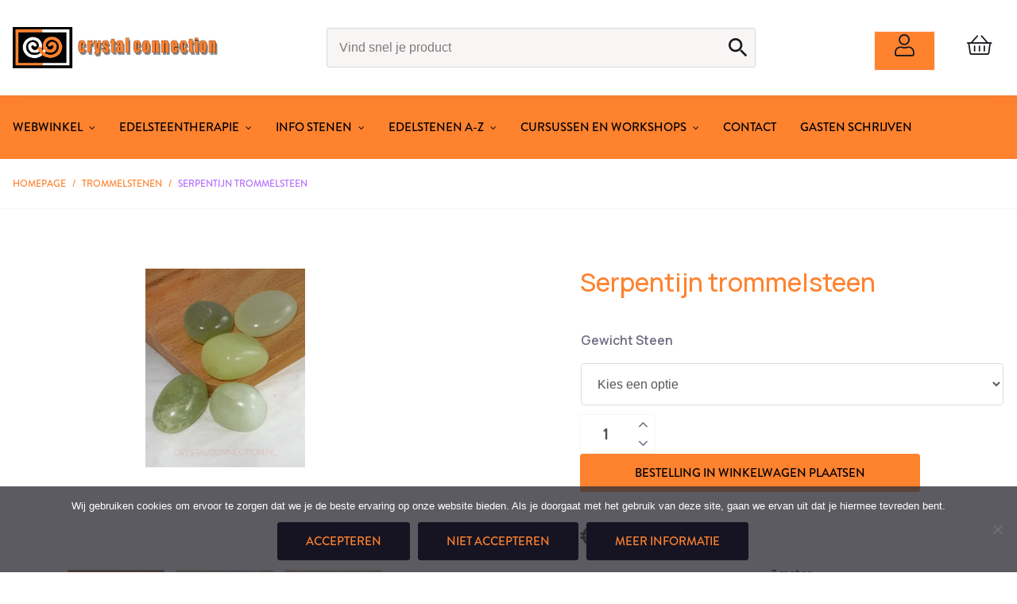

--- FILE ---
content_type: text/html; charset=UTF-8
request_url: https://crystalconnection.nl/trommelstenen/serpentijn-trommelsteen/
body_size: 29243
content:
<!DOCTYPE html>
<html id="thz-site-html" lang="nl-NL" class="thz-site-html header_stacked thz-header-mode-stacked thz-horizontal-header thz-mozilla thz-mozilla-5-0 thz-mozilla-desktop">
<head>
<meta charset="UTF-8">
<meta name="viewport" content="width=device-width, initial-scale=1">
<link rel="profile" href="http://gmpg.org/xfn/11">
<link rel="pingback" href="https://crystalconnection.nl/xmlrpc.php">
<meta name='robots' content='index, follow, max-image-preview:large, max-snippet:-1, max-video-preview:-1' />

	<!-- This site is optimized with the Yoast SEO plugin v26.8 - https://yoast.com/product/yoast-seo-wordpress/ -->
	<title>Serpentijn trommelsteen</title>
	<meta name="description" content="Serpentijn trommelsteen / Crystal Connection / Helende stenen te ´s-Gravendeel Hoeksche Waard / Webshop / Edelsteentherapie / edelsteen cursussen en workshop / Edelsteen advies / Semoea" />
	<link rel="canonical" href="https://crystalconnection.nl/trommelstenen/serpentijn-trommelsteen/" />
	<meta property="og:locale" content="nl_NL" />
	<meta property="og:type" content="article" />
	<meta property="og:title" content="Serpentijn trommelsteen" />
	<meta property="og:description" content="Serpentijn trommelsteen / Crystal Connection / Helende stenen te ´s-Gravendeel Hoeksche Waard / Webshop / Edelsteentherapie / edelsteen cursussen en workshop / Edelsteen advies / Semoea" />
	<meta property="og:url" content="https://crystalconnection.nl/trommelstenen/serpentijn-trommelsteen/" />
	<meta property="og:site_name" content="Crystal Connection" />
	<meta property="article:publisher" content="https://www.facebook.com/crystalconnection" />
	<meta property="article:modified_time" content="2025-09-25T09:51:45+00:00" />
	<meta property="og:image" content="https://crystalconnection.nl/wp-content/uploads/2022/06/serpentijn-trommelsteen-5-10g.jpeg" />
	<meta property="og:image:width" content="1003" />
	<meta property="og:image:height" content="1247" />
	<meta property="og:image:type" content="image/jpeg" />
	<meta name="twitter:card" content="summary_large_image" />
	<meta name="twitter:label1" content="Geschatte leestijd" />
	<meta name="twitter:data1" content="2 minuten" />
	<script type="application/ld+json" class="yoast-schema-graph">{"@context":"https://schema.org","@graph":[{"@type":["WebPage","ItemPage"],"@id":"https://crystalconnection.nl/trommelstenen/serpentijn-trommelsteen/","url":"https://crystalconnection.nl/trommelstenen/serpentijn-trommelsteen/","name":"Serpentijn trommelsteen","isPartOf":{"@id":"https://crystalconnection.nl/#website"},"primaryImageOfPage":{"@id":"https://crystalconnection.nl/trommelstenen/serpentijn-trommelsteen/#primaryimage"},"image":{"@id":"https://crystalconnection.nl/trommelstenen/serpentijn-trommelsteen/#primaryimage"},"thumbnailUrl":"https://crystalconnection.nl/wp-content/uploads/2022/06/serpentijn-trommelsteen-5-10g.jpeg","datePublished":"2020-11-04T13:08:22+00:00","dateModified":"2025-09-25T09:51:45+00:00","description":"Serpentijn trommelsteen / Crystal Connection / Helende stenen te ´s-Gravendeel Hoeksche Waard / Webshop / Edelsteentherapie / edelsteen cursussen en workshop / Edelsteen advies / Semoea","breadcrumb":{"@id":"https://crystalconnection.nl/trommelstenen/serpentijn-trommelsteen/#breadcrumb"},"inLanguage":"nl-NL","potentialAction":[{"@type":"ReadAction","target":["https://crystalconnection.nl/trommelstenen/serpentijn-trommelsteen/"]}]},{"@type":"ImageObject","inLanguage":"nl-NL","@id":"https://crystalconnection.nl/trommelstenen/serpentijn-trommelsteen/#primaryimage","url":"https://crystalconnection.nl/wp-content/uploads/2022/06/serpentijn-trommelsteen-5-10g.jpeg","contentUrl":"https://crystalconnection.nl/wp-content/uploads/2022/06/serpentijn-trommelsteen-5-10g.jpeg","width":1003,"height":1247},{"@type":"BreadcrumbList","@id":"https://crystalconnection.nl/trommelstenen/serpentijn-trommelsteen/#breadcrumb","itemListElement":[{"@type":"ListItem","position":1,"name":"Home","item":"https://crystalconnection.nl/"},{"@type":"ListItem","position":2,"name":"Shop","item":"https://crystalconnection.nl/webwinkel/"},{"@type":"ListItem","position":3,"name":"Serpentijn trommelsteen"}]},{"@type":"WebSite","@id":"https://crystalconnection.nl/#website","url":"https://crystalconnection.nl/","name":"Crystal Connection","description":"webwinkel met prachtige en helende edelstenen","publisher":{"@id":"https://crystalconnection.nl/#organization"},"potentialAction":[{"@type":"SearchAction","target":{"@type":"EntryPoint","urlTemplate":"https://crystalconnection.nl/?s={search_term_string}"},"query-input":{"@type":"PropertyValueSpecification","valueRequired":true,"valueName":"search_term_string"}}],"inLanguage":"nl-NL"},{"@type":"Organization","@id":"https://crystalconnection.nl/#organization","name":"Crystal Connection","url":"https://crystalconnection.nl/","logo":{"@type":"ImageObject","inLanguage":"nl-NL","@id":"https://crystalconnection.nl/#/schema/logo/image/","url":"https://crystalconnection.nl/wp-content/uploads/2021/09/cropped-favicon.png","contentUrl":"https://crystalconnection.nl/wp-content/uploads/2021/09/cropped-favicon.png","width":512,"height":512,"caption":"Crystal Connection"},"image":{"@id":"https://crystalconnection.nl/#/schema/logo/image/"},"sameAs":["https://www.facebook.com/crystalconnection"]}]}</script>
	<!-- / Yoast SEO plugin. -->


<link rel='dns-prefetch' href='//www.googletagmanager.com' />
<link rel='dns-prefetch' href='//www.google.com' />
<link rel='dns-prefetch' href='//fonts.googleapis.com' />
<link rel='dns-prefetch' href='//use.typekit.net' />
<link rel="alternate" type="application/rss+xml" title="Crystal Connection &raquo; feed" href="https://crystalconnection.nl/feed/" />
<link rel="alternate" type="application/rss+xml" title="Crystal Connection &raquo; reacties feed" href="https://crystalconnection.nl/comments/feed/" />
<link rel="alternate" title="oEmbed (JSON)" type="application/json+oembed" href="https://crystalconnection.nl/wp-json/oembed/1.0/embed?url=https%3A%2F%2Fcrystalconnection.nl%2Ftrommelstenen%2Fserpentijn-trommelsteen%2F" />
<link rel="alternate" title="oEmbed (XML)" type="text/xml+oembed" href="https://crystalconnection.nl/wp-json/oembed/1.0/embed?url=https%3A%2F%2Fcrystalconnection.nl%2Ftrommelstenen%2Fserpentijn-trommelsteen%2F&#038;format=xml" />
<style id='wp-img-auto-sizes-contain-inline-css' type='text/css'>
img:is([sizes=auto i],[sizes^="auto," i]){contain-intrinsic-size:3000px 1500px}
/*# sourceURL=wp-img-auto-sizes-contain-inline-css */
</style>
<link rel='stylesheet' id='acy_front_messages_css-css' href='https://crystalconnection.nl/wp-content/plugins/acymailing/media/css/front/messages.min.css?v=1769162750&#038;ver=6.9' type='text/css' media='all' />
<link rel='stylesheet' id='font-awesome-css' href='https://crystalconnection.nl/wp-content/plugins/woocommerce-ajax-filters/berocket/assets/css/font-awesome.min.css?ver=6.9' type='text/css' media='all' />
<link rel='stylesheet' id='berocket_aapf_widget-style-css' href='https://crystalconnection.nl/wp-content/plugins/woocommerce-ajax-filters/assets/frontend/css/fullmain.min.css?ver=3.1.9.6' type='text/css' media='all' />
<style id='classic-theme-styles-inline-css' type='text/css'>
/*! This file is auto-generated */
.wp-block-button__link{color:#fff;background-color:#32373c;border-radius:9999px;box-shadow:none;text-decoration:none;padding:calc(.667em + 2px) calc(1.333em + 2px);font-size:1.125em}.wp-block-file__button{background:#32373c;color:#fff;text-decoration:none}
/*# sourceURL=/wp-includes/css/classic-themes.min.css */
</style>
<link rel='stylesheet' id='cookie-notice-front-css' href='https://crystalconnection.nl/wp-content/plugins/cookie-notice/css/front.min.css?ver=2.5.11' type='text/css' media='all' />
<link rel='stylesheet' id='collapscore-css-css' href='https://crystalconnection.nl/wp-content/plugins/jquery-collapse-o-matic/css/core_style.css?ver=1.0' type='text/css' media='all' />
<link rel='stylesheet' id='collapseomatic-css-css' href='https://crystalconnection.nl/wp-content/plugins/jquery-collapse-o-matic/css/light_style.css?ver=1.6' type='text/css' media='all' />
<style id='woocommerce-inline-inline-css' type='text/css'>
.woocommerce form .form-row .required { visibility: visible; }
/*# sourceURL=woocommerce-inline-inline-css */
</style>
<link rel='stylesheet' id='aws-style-css' href='https://crystalconnection.nl/wp-content/plugins/advanced-woo-search-pro/assets/css/common.css?ver=1.39' type='text/css' media='all' />
<link rel='stylesheet' id='creatus-icomoon-css' href='https://crystalconnection.nl/wp-content/themes/creatus-child/assets/fonts/icomoon/style.css?ver=6.9' type='text/css' media='all' />
<link rel='stylesheet' id='creatus-woocommerce-css' href='https://crystalconnection.nl/wp-content/themes/creatus/assets/css/woocommerce.css?ver=1.5.11' type='text/css' media='all' />
<link rel='stylesheet' id='thz-icons-css' href='https://crystalconnection.nl/wp-content/themes/creatus/assets/fonts/thz-icons-pack/style.css?ver=1.5.11' type='text/css' media='all' />
<link rel='stylesheet' id='creatus-theme-css' href='https://crystalconnection.nl/wp-content/themes/creatus/assets/css/thz-theme.css?ver=1.5.11' type='text/css' media='all' />
<link rel='stylesheet' id='creatus-menus-css' href='https://crystalconnection.nl/wp-content/themes/creatus/assets/css/thz-menus.css?ver=1.5.11' type='text/css' media='all' />
<link rel='stylesheet' id='creatus-shortcodes-css' href='https://crystalconnection.nl/wp-content/themes/creatus/assets/css/thz-shortcodes.css?ver=1.5.11' type='text/css' media='all' />
<link rel='stylesheet' id='creatus-layout-css' href='https://crystalconnection.nl/wp-content/themes/creatus/assets/css/thz-layout.css?ver=1.5.11' type='text/css' media='all' />
<link rel='stylesheet' id='creatus-units-css' href='https://crystalconnection.nl/wp-content/themes/creatus/assets/css/thz-units.css?ver=1.5.11' type='text/css' media='all' />
<link rel='stylesheet' id='creatus-utility-css' href='https://crystalconnection.nl/wp-content/themes/creatus/assets/css/thz-utility.css?ver=1.5.11' type='text/css' media='all' />
<link rel='stylesheet' id='creatus-buttons-css' href='https://crystalconnection.nl/wp-content/themes/creatus/assets/css/thz-buttons.css?ver=1.5.11' type='text/css' media='all' />
<link rel='stylesheet' id='creatus-animate-css' href='https://crystalconnection.nl/wp-content/themes/creatus/assets/css/thz-animate.css?ver=1.5.11' type='text/css' media='all' />
<link rel='stylesheet' id='creatus-hovers-css' href='https://crystalconnection.nl/wp-content/themes/creatus/assets/css/thz-hovers.css?ver=1.5.11' type='text/css' media='all' />
<link rel='stylesheet' id='creatus-magnific-css' href='https://crystalconnection.nl/wp-content/themes/creatus/assets/css/thz-magnific.css?ver=1.5.11' type='text/css' media='all' />
<style id='creatus-print-inline-css' type='text/css'>
body{font-family:'Manrope',sans-serif;font-size:16px;font-weight:500;line-height:28px;color:#706d83}.thz-wrapper{background-color:#ffffff}.thz-main{background-color:#ffffff}.thz-container,.thz-sliders-container{padding-left:18px;padding-right:18px}.holders{margin-left:-60px;margin-right:0px}.thz-block-spacer{padding:75px 0px 75px 60px}.thz-container .thz-row{margin-left:-30px;margin-right:0px}* + .thz-row{margin-top:30px}.thz-column{padding-left:30px;padding-right:0px}* + .thz-shc{margin-top:30px}@media screen and (max-width:979px){.thz-column .thz-column + .thz-column,.thz-column + .thz-column + .thz-column{margin-top:30px}}@media screen and (max-width:767px){.thz-column + .thz-column{margin-top:30px}}.thz-page-builder-content .thz-section{padding-top:60px;padding-bottom:60px}.thz-column .widget + .widget{margin-top:30px}.thz-site-width,.thz-wrapper.thz-site-width .thz-reveal-footer{max-width:1440px}.thz-hover-mask{background:rgba(0,0,0,0)}.thz-woo-item .thz-hover-mask{background:rgba(0,0,12,0)}a,.thz-btn-none{color:#161422}a:focus,a:hover,.thz-btn-none:hover,.thz-btn-hover .thz-btn-none{color:#0c0b12}h1,h2,h3,h4,h5,h6{font-family:'Manrope',sans-serif;font-weight:500}h1{font-size:35px;line-height:1.1;color:#ff822f}h2{font-size:32px;line-height:1.1;color:#161422}h3{font-size:28px;line-height:1.1;color:#161422}h4{font-size:20px;line-height:1.1;color:#161422}h5{font-size:18px;line-height:1.1;color:#161422;}h6{font-size:14px;line-height:1.1;color:#161422}* + h1,* + h2,* + h3,* + h4,* + h5,* + h6,* + p,* + ul,* + ol,* + dl,* + fieldset,* + address,* + blockquote,* + .thz-content-85,* + .thz-content-75,* + .thz-content-50,* + .thz-content-40,* + .thz-stretch-content,* + pre,* + figure,* + form,* + table,.wp-caption,.gallery-caption,[class*='thz-text-column-']{margin-top:29.95px}h1 + *,h2 + *,h3 + *,h4 + *,h5 + *,h6 + *{margin-top:15px}[class*='thz-text-column-']{column-gap:29.95px}::selection{background:#161422;color:#ffffff}::-moz-selection{background:#161422;color:#ffffff}.thz-bold-primary,.thz-primary-color,.thz-bold-primary a,.thz-primary-color a{color:#161422!important}.mejs-controls .mejs-time-rail .mejs-time-current{background:#161422}.thz-highlight{background:#161422!important;color:#ffffff!important}.thz-underline-primary,blockquote,blockquote.quote-right,blockquote.quote-centered p:first-of-type:after{border-color:#161422!important}.thz-dropcap.box:first-letter,.thz-dropcap.rounded:first-letter,.thz-dropcap.circle:first-letter{background:#161422!important;color:#ffffff!important}.thz-dropcap.outline:first-letter{border-color:#161422;color:#161422!important;background:none!important}.thz-button.thz-btn-theme,.thz-button.thz-btn-theme:focus{background-color:#161422;border-color:#0c0b12;color:#ffffff}.thz-btn-outline .thz-button.thz-btn-theme{color:#0c0b12}.thz-button.thz-btn-theme:hover,.thz-btn-hover .thz-button.thz-btn-theme{background-color:#0c0b12;border-color:#0c0b12;color:#ffffff}#contentblock{width:100%}#header_holder{padding:10px 0px 10px 0px;box-shadow:0px 0px 18px 0px rgba(0,0,0,0.05)}.thz-layout-boxed .header_holder{max-width:1440px}.thz-logo-holder{width:260px}.thz-logo{width:260px;min-height:100px;margin:0px auto 0px auto}.thz-logo-in a{height:100px}.thz-logo-holder.type-svg .thz-logo svg{width:260px;height:100px}.thz-mobile-menu-holder #logomobileholder{width:220px}.thz-mobile-menu-holder #logomobile{width:220px;min-height:100px}.thz-mobile-menu-holder #logomobile-in a{height:100px}.thz-mobile-menu-holder #logomobileholder.type-svg .thz-logo svg{width:220px;height:100px}.thz-menu li a.itemlink{color:#ffffff}.thz-menu a.itemlink{background-color:rgba(255,255,255,0)}.thz-menu ul li a.itemlink{color:#706d83}.thz-menu ul a.itemlink{background-color:#ffffff}.thz-menu li a.itemlink:hover,.thz-menu li:hover > .child a{color:#161422}.thz-menu li a.itemlink:hover,.thz-menu li:hover > .child a{background-color:rgba(255,255,255,0)}.thz-menu ul li a.itemlink:hover,.thz-menu ul li:hover > .child a{color:#ff822f}.thz-menu ul li a.itemlink:hover,.thz-menu ul li:hover > .child a{background-color:#ffffff}.thz-menu a.itemlink.activepath{color:#161422}.thz-menu a.itemlink.activepath{background-color:rgba(255,255,255,0)}.thz-menu ul a.itemlink.activepath{color:#ff822f}.thz-menu ul a.itemlink.activepath{background-color:#ffffff}ul.thz-menu li a.itemlink,.thz-menu li div.itemlink,.thz-custom-menu-button{padding:0px 30px 0px 0px;height:80px;line-height:80px}ul.thz-menu ul li a.itemlink{line-height:40px;border:none;height:auto}ul.thz-menu ul.sub-menu a.itemlink{padding:0px 15px 0px 15px}ul.thz-menu ul.sub-menu .linkholder > a:not(.citem){border-radius:4px}ul.thz-menu ul span.child i.childicon{right:15px}ul.thz-menu div.ulholder ul.sub-menu{width:250px}ul.thz-menu ul.sub-menu.level1{margin-top:0px}ul.thz-menu ul.sub-menu ul.sub-menu,ul.thz-menu div.ulholder.ulgroup > ul > li > div.ulholder > ul.sub-menu{margin-left:10px}ul.thz-menu ul > li > div.ulholder.notulgroup > ul{margin-top:-1px;margin-left:26px}ul.thz-menu li.flip div.ulholder > ul{margin-left:0px;margin-right:26px}ul.thz-menu ul.sub-menu,.thz-menu li.holdsgroup ul ul{padding:15px 15px 15px 15px;border-width:1px;border-style:solid;border-color:#f8f5f5;background-color:#ffffff}#mainmenu_holder{background-color:#ff822f}ul.thz-menu ul.sub-menu li a.items-separator{padding:0px 15px 7.5px 15px;margin:15px 0px 0px 0px;font-family:'Creatus',sans-serif;font-size:12px;font-weight:500;letter-spacing:0.3px;text-transform:uppercase}ul.thz-mega-menu div.ulholder ul.sub-menu.mega-menu-row{background-color:#ffffff}ul.thz-mega-menu li.menu-item.mega-menu-col{padding:15px 5px 15px 5px}ul.thz-menu ul.sub-menu li a.holdsgroupTitle{font-family:'Open Sans',sans-serif;font-size:18px;font-weight:600;color:#ff822f}#mainmenu_holder ul.thz-menu > li.menu-item > .linkholder{font-family:'brandon-grotesque',sans-serif;font-size:15px;font-weight:500;font-style:normal;text-transform:uppercase}#mainmenu_holder ul.thz-menu ul li.menu-item .linkholder{font-family:'Open Sans',sans-serif;font-size:16px;font-weight:normal}.thz-menu-woo-cart-holder{color:#ff822f}.thz-menu-woo-cart-holder a,.thz-menu-woo-cart-holder a.thz-woo-cart-btn i{color:#ff822f}.thz-menu-woo-cart-holder a:hover,.thz-menu-woo-cart-holder a.thz-woo-cart-btn:hover i{color:#161422}.thz-menu-woo-cart .thz-woo-cart-badge{background:#b26eff;color:#ffffff}.thz-mobile-menu-holder{border-width:0 0 1px 0;border-style:solid;border-color:transparent transparent #f8f5f5 transparent;background-color:#ffffff}ul.thz-mobile-menu li a{color:#706d83;background:#ffffff;border-color:#f8f5f5}ul.thz-mobile-menu li a:hover{color:#161422;background:#f8f5f5;border-color:#353052}ul.thz-mobile-menu li.active a{color:#161422;background:#fcfcfc;border-color:#353052}html.searchOpen .thz-search-overlay{background-color:rgba(0,0,0,0)}.thz-menu-addon i{font-size:28px}aside .thz-sidebars .widget{margin:10px 0px 10px 0px;color:#706d83}aside .thz-sidebars h1,aside .thz-sidebars h2,aside .thz-sidebars h3,aside .thz-sidebars h4,aside .thz-sidebars h5,aside .thz-sidebars h6{color:#ff822f}aside .thz-sidebars .widget-title{padding:0px 0px 10px 0px;margin:0px 0px 0px 0px;font-family:'Open Sans',sans-serif;font-size:18px;font-weight:600}aside .thz-sidebars a{color:#706d83}aside .thz-sidebars a:hover{color:#b26eff}aside .thz-sidebars .widget_tag_cloud .tagcloud a{padding:5px 5px 5px 5px;margin:0px 5px 5px 0px;border-width:1px;border-style:solid;border-color:#706d83;border-radius:4px;font-size:10px;font-weight:600;text-transform:uppercase}.thz-pagination-nav{padding:25px 0px 0px 0px;margin:60px auto 0px auto;border-width:1px 0 0 0;border-style:solid;border-color:#d8d8d8 transparent transparent transparent}.thz-pagination a,.thz-pagination span{width:38px;height:38px;border-radius:2px;line-height:18px;border:none;font-size:17px;font-weight:500}.thz-pagination .inactive,.thz-pagination.no-spacing .thz-pagination-dots{background:transparent;border-color:transparent;color:#ff822f;box-shadow:none}.thz-pagination .thz-pagination-disabled{color:#ff822f}.thz-pagination .thz-pagination-current{background:#706d83;color:#ffffff;box-shadow:none}.thz-pagination a:hover{background:#161422;border-color:transparent;color:#ff822f;box-shadow:none}.thz-woo-cat-title{padding:30px 0px 30px 0px}.thz-woo-grid-holder .thz-grid-item-in,.thz-woo-item-rel-holder .thz-woo-item{padding:25px 25px 25px 25px;border-width:1px;border-style:solid;border-color:#ffffff;border-radius:2px}.thz-woo-item-info{padding:8% 0px 8% 0px;background-color:#ffffff}.product .thz-grid-item-media,.product .thz-media-custom-size{height:200px}.product .thz-woo-item-title a{font-size:20px;color:#161422}.product .thz-woo-item-price{margin:10px 0px 0px 0px;font-family:'Manrope',sans-serif;font-size:22px;font-weight:600;line-height:1;color:#161422}.product .thz-woo-item-price del{color:#cccccc}.product .thz-woo-item-cart-buttons,.product .thz-woo-item-cart-buttons:hover{padding:8px 15px 8px 15px;margin:15px auto 0px auto;border-radius:2px 2px 4px 2px;background-color:#ff822f;font-size:15px;line-height:25px;color:#ffffff;text-transform:uppercase}.product .thz-woo-item-rating .star-rating:before,.product .thz-woo-item-rating .star-rating span:before{color:#ffffff}.product .thz-woo-item-badge{padding:4px 8px;margin:0px 0 0 0px;border-radius:0px;font-size:18px;font-weight:600}.product .thz-woo-item-on-sale{background:#b26eff;color:#ffffff}.product .thz-woo-item-out-of-stock{background:#ff822f;color:#ffffff}.product .thz-item-adding-icon{color:#ffffff}.product .thz-item-in-cart-icon{color:#ffffff}.thz-woo-item-rel-holder .thz-slick-initiating .thz-slick-slide{width:calc(25% + 7.5px);padding-right:30px}.thz-woo-item-up-sells-holder .thz-slick-initiating .thz-slick-slide{width:calc(25% + 7.5px);padding-right:30px}.thz-row.thz-woo-details-row{margin-left:-180px;margin-bottom:180px}.thz-row.thz-woo-details-row .thz-column{padding-left:180px}.thz-woo-slick-images .thz-grid-item-media,.thz-woo-slick-images .thz-media-custom-size{height:450px}.thz-woo-item-thumbs-slick .thz-slick-initiating .thz-slick-slide{width:calc(25% + 3.75px);padding-right:15px}.thz-woo-item-thumbs-slick{margin-top:15px}.thz-woo-item-thumbs-slick .slick-slide{padding-right:15px;max-width:100%}.thz-slick-woo-thumbs,.thz-woo-item-thumbs-slick .thz-slick-slide-in{height:65px}.thz-product-media .thz-hover-icon,.thz-product-media .thz-hover-icon:focus{color:#ffffff}.thz-product-media .thz-hover-icon span{width:16px;height:16px}.thz-product-title{font-size:32px;font-weight:300}.thz-product-price{margin:0px 0px 0px 0px;font-family:'Manrope',sans-serif;font-size:32px;font-weight:500;line-height:50px;color:#161422}.thz-product-price del{color:#cccccc}.thz-product-meta-container{padding:30px 0px 0px 0px;margin:30px auto 0px auto;border-width:1px 0 0 0;border-style:solid;border-color:#706d83 transparent transparent transparent}.thz-product-meta{padding:0px 0px 15px 0px}.thz-product-meta-cell.thz-product-meta-label{width:30%;font-size:14px;font-weight:600;color:#ff822f}.thz-product-meta-cell.thz-product-meta-info{color:#ff822f}.thz-shortcode-tabs{margin:60px 110px 0px 110px}.thz-woo-tabs ul.thz-tabs-menu li a{padding:0px 0px 0px 0px;border-radius:4px;font-size:22px;font-weight:600}.thz-woo-tabs ul.thz-tabs-menu li.thz-active-tab a{border-width:0 0 0px 0;border-style:solid;border-color:transparent transparent #ff822f transparent;color:#ff822f}.thz-woo-tabs ul.thz-tabs-menu li.thz-active-tab a:hover{color:#121212}.thz-woo-tabs ul.thz-tabs-menu li.thz-inactive-tab a{border-width:0 0 2px 0;border-style:solid;border-color:transparent transparent rgba(0,0,0,0) transparent;color:#b26eff}.thz-woo-tabs ul.thz-tabs-menu li.thz-inactive-tab a:hover{color:#121212}.thz-woo-tabs.thz-shortcode-tabs .thz-tab-content{padding:15px 0px 60px 0px;border-width:0px 0 0 0;border-style:solid;border-color:#706d83 transparent transparent transparent}.thz-woo-up-sells-holder{padding:60px 0px 60px 0px;border-width:1px 0 0 0;border-style:solid;border-color:#706d83 transparent transparent transparent}.thz-woo-up-sells-heading{margin:0px auto 60px auto;font-size:25px;text-align:center}.thz-product-related-row{display:none}.thz-woo-related-holder{display:none;padding:60px 0px 0px 0px;border-width:0px;border-style:solid;border-color:rgba(0,0,12,0)}.thz-woo-related-heading{padding:0px 0px 25px 0px;margin:0px auto 0px auto;font-size:28px;line-height:50px;text-transform:uppercase;text-align:center}.price_slider_wrapper .ui-widget-content{background:#ff822f}.price_slider.ui-slider .ui-slider-range{background:#161422}.price_slider.ui-slider .ui-slider-handle{background:#ffffff;border-color:#cccccc}input[type="text"],input[type="number"],input[type="search"],input[type="password"],input[type="email"],input[type="tel"],input[type="url"],input[type="datetime"],input[type="date"],input[type="datetime-local"],input[type="month"],input[type="week"],input[type="time"],select,textarea,.select2-container .select2-choice,#bbp_topic_content,#bbp_reply_content,.thz-site-html .select2-drop-active,.thz-site-html .select2-selection--single,.thz-site-html .woocommerce-page input.select2-search__field,.thz-site-html .select2-dropdown,fieldset{padding:16px 16px 16px 16px;border-width:1px;border-style:solid;border-color:#dbdbdb;border-radius:4px;background-color:#5f5692}input[type="text"]:hover,input[type="number"]:hover,input[type="search"]:hover,input[type="password"]:hover,input[type="email"]:hover,input[type="tel"]:hover,input[type="url"]:hover,input[type="datetime"]:hover,input[type="date"]:hover,input[type="datetime-local"]:hover,input[type="month"]:hover,input[type="week"]:hover,input[type="time"]:hover,select:hover,textarea:hover,.select2-container .select2-choice:hover,#bbp_topic_content:hover,#bbp_reply_content:hover,.thz-site-html .select2-drop-active:hover,.thz-site-html .select2-selection--single:hover,.thz-site-html .woocommerce-page input.select2-search__field:hover,.thz-site-html .select2-dropdown:hover,fieldset:hover{background:#ffffff;color:#ff822f;border-color:#706d83}input[type="text"]:focus,input[type="number"]:focus,input[type="search"]:focus,input[type="password"]:focus,input[type="email"]:focus,input[type="tel"]:focus,input[type="url"]:focus,input[type="datetime"]:focus,input[type="date"]:focus,input[type="datetime-local"]:focus,input[type="month"]:focus,input[type="week"]:focus,input[type="time"]:focus,select:focus,textarea:focus,.select2-container .select2-choice:focus,#bbp_topic_content:focus,#bbp_reply_content:focus,.thz-site-html .select2-drop-active:focus,.thz-site-html .select2-selection--single:focus,.thz-site-html .woocommerce-page input.select2-search__field:focus,.thz-site-html .select2-dropdown:focus,fieldset:focus{background:#ffffff;color:#ff822f;border-color:#706d83}fieldset{border-width:1px;border-style:solid;border-color:#706d83;background-color:#ffffff}fieldset:hover{background:#ffffff;color:#ff822f;border-color:#706d83}fieldset:focus{background:#ffffff;color:#ff822f;border-color:#706d83}input[type="button"],input[type="submit"],input[type="reset"],input[type="file"],form button,.button{padding:12px 35px 12px 35px;margin:20px 0px 0px 0px;border-width:1px;border-style:solid;border-color:#161422;border-radius:3px;background-color:#161422;color:#ff822f;font-family:'brandon-grotesque',sans-serif;font-size:15px;font-weight:500;font-style:normal;text-transform:uppercase}input[type="button"]:hover,input[type="submit"]:hover,input[type="reset"]:hover,input[type="file"]:hover,form button:hover,.button:hover{background:#0c0b12;color:#ff822f;border-color:#0c0b12}input[type="button"]:focus,input[type="submit"]:focus,input[type="reset"]:focus,input[type="file"]:focus,form button:focus,.button:focus{background:#0c0b12;color:#ff822f;border-color:#0c0b12}.thz-button-default .thz-button{border-width:1px;border-style:solid;border-color:#161422;border-radius:2px;background-color:#161422;color:#ff822f;font-family:'brandon-grotesque',sans-serif;font-size:15px;font-weight:500;font-style:normal;text-transform:uppercase}.thz-button-default .thz-button:hover{background:#0c0b12;color:#ff822f;border-color:#0c0b12}.thz-button-default .thz-button:focus{background:#0c0b12;color:#ff822f;border-color:#0c0b12}a#cn-accept-cookie.cn-button,a#cn-refuse-cookie.cn-button{padding:6px 12px 6px 12px;margin:5px 5px 5px 5px;border-width:2px;border-style:solid;border-color:#161422;border-radius:2px;background-color:#161422;color:#ff822f;font-family:'brandon-grotesque',sans-serif;font-size:13px;font-weight:500;font-style:normal;text-transform:uppercase}a#cn-accept-cookie.cn-button:hover,a#cn-refuse-cookie.cn-button:hover{background:#0c0b12;color:#ff822f;border-color:#0c0b12}a#cn-accept-cookie.cn-button:focus,a#cn-refuse-cookie.cn-button:focus{background:#0c0b12;color:#ff822f;border-color:#0c0b12}a#cn-more-info.cn-button{padding:6px 12px 6px 12px;margin:5px 5px 5px 5px;border-width:2px;border-style:solid;border-color:#161422;background-color:rgba(255,255,255,0);color:#161422;font-family:'brandon-grotesque',sans-serif;font-size:13px;font-weight:500;font-style:normal;text-transform:uppercase}a#cn-more-info.cn-button:hover{background:#0c0b12;color:#ff822f;border-color:#0c0b12}a#cn-more-info.cn-button:focus{background:#0c0b12;color:#ff822f;border-color:#0c0b12}.thz-sh-5c0b8fae:not(#♥) .thz-heading-holder{max-width:100%;float:left}#thz-section-holder-s5cfedc46 > section{padding:17px 0px 17px 0px;border-width:0 0 1px 0;border-style:solid;border-color:transparent transparent #f8f5f5 transparent}#thz-breadcrumbs-43166519.thz-breadcrumbs.thz-shc{border-width:0;border-style:solid;border-color:transparent}#thz-breadcrumbs-43166519 .thz-breadcrumbs-links{font-family:'brandon-grotesque',sans-serif;font-size:12px;font-weight:500;font-style:normal;text-transform:uppercase;color:#ff822f}#thz-breadcrumbs-43166519 .thz-breadcrumbs-links a{color:#ff822f}#thz-breadcrumbs-43166519 .thz-breadcrumbs-links a:hover{color:#b26eff}#thz-breadcrumbs-43166519 .thz-breadcrumbs-separator{color:#ff822f}#thz-section-holder-sb1e6b1cb .thz-btn-none{color:#9999a3}#thz-section-holder-sb1e6b1cb a:not(.thz-button){color:#9999a3}#thz-section-holder-sb1e6b1cb .thz-btn-none:hover,#thz-section-holder-sb1e6b1cb .thz-btn-hover .thz-btn-none{color:#0c0b12}#thz-section-holder-sb1e6b1cb a:not(.thz-button):hover{color:#0c0b12}#thz-section-holder-sb1e6b1cb > section{padding:80px 0px 100px 0px;background-color:#161422}#thz-section-holder-sb1e6b1cb{font-family:'Open Sans Creatus',sans-serif;font-size:16px;font-weight:normal;line-height:1.8;color:#9999a3}#thz-section-holder-sb1e6b1cb h1{font-family:'Open Sans',sans-serif;font-weight:normal;font-size:35px;line-height:1.1;color:#5f5692}#thz-section-holder-sb1e6b1cb h2{font-family:'Open Sans',sans-serif;font-weight:normal;font-size:32px;line-height:1.1;color:#5f5692}#thz-section-holder-sb1e6b1cb h3{font-family:'Open Sans',sans-serif;font-weight:normal;font-size:28px;line-height:1.1;color:#5f5692}#thz-section-holder-sb1e6b1cb h4{font-family:'Open Sans',sans-serif;font-weight:normal;font-size:20px;line-height:1.1;color:#5f5692}#thz-section-holder-sb1e6b1cb h5{font-family:'Open Sans',sans-serif;font-weight:normal;font-size:18px;line-height:1.1;color:#ff822f}#thz-section-holder-sb1e6b1cb h6{font-family:'Open Sans',sans-serif;font-weight:normal;font-size:14px;line-height:1.1;color:#ff822f}.thz-sh-cc4d548a:not(#♥) .thz-heading-title{padding:0px 0px 0px 0px}.thz-sh-cc4d548a:not(#♥) .thz-heading-holder{max-width:100%;float:left}.thz-sh-cc4d548a:not(#♥) .thz-heading-title,.thz-sh-cc4d548a:not(#♥) .thz-heading-title *{color:#ffffff}.thz-shortcode-list-d042f908:not(#♥) li{padding:0px 0px 0px 0px;font-size:16px;color:#706d83}.thz-shortcode-list-d042f908:not(#♥) li a{color:#706d83}.thz-shortcode-list-d042f908:not(#♥) li a:hover{color:#ff822f}#thz-list-item-b2995d05 i{margin-left:5px}#thz-list-item-d4c6d88c i{margin-left:5px}#thz-list-item-c4ef5e68 i{margin-left:5px}#thz-text-block-d541af20.thz-text-block.thz-shc{color:#706d83}#thz-text-block-d541af20.thz-text-block.thz-shc a{color:#706d83}#thz-text-block-d541af20.thz-text-block.thz-shc a:hover{color:#ff822f}.thz-sh-b48dddb8:not(#♥) .thz-heading-holder{max-width:100%;float:left}.thz-sh-b48dddb8:not(#♥) .thz-heading-title,.thz-sh-b48dddb8:not(#♥) .thz-heading-title *{color:#ffffff}#thz-text-block-9190f8da.thz-text-block.thz-shc{color:#706d83}#thz-text-block-9190f8da.thz-text-block.thz-shc a{color:#706d83}#thz-text-block-9190f8da.thz-text-block.thz-shc a:hover{color:#ff822f}.thz-sh-8610b335:not(#♥) .thz-heading-holder{max-width:100%;float:left}.thz-sh-8610b335:not(#♥) .thz-heading-title,.thz-sh-8610b335:not(#♥) .thz-heading-title *{color:#ffffff}.thz-shortcode-list-a1ad166f:not(#♥) li{padding:0px 0px 0px 0px;font-size:16px;color:#706d83}.thz-shortcode-list-a1ad166f:not(#♥) li a{color:#706d83}.thz-shortcode-list-a1ad166f:not(#♥) li a:hover{color:#ff822f}.thz-shortcode-list-a1ad166f:not(#♥) li i{color:#706d83}.thz-sh-a392ecb8:not(#♥) .thz-heading-holder{max-width:100%;float:left}.thz-sh-a392ecb8:not(#♥) .thz-heading-title,.thz-sh-a392ecb8:not(#♥) .thz-heading-title *{color:#ffffff}#thz-text-block-53141a79.thz-text-block.thz-shc{color:#706d83}#thz-text-block-53141a79.thz-text-block.thz-shc a{color:#706d83}#thz-text-block-53141a79.thz-text-block.thz-shc a:hover{color:#ff822f}#thz-section-holder-sd71e46a3 > section{padding:25px 0px 25px 0px}#thz-text-block-7fb3e00f.thz-text-block.thz-shc{font-size:15px;font-weight:500;color:#161422}#thz-text-block-7fb3e00f h1{text-align:center}#thz-text-block-7fb3e00f h2{text-align:center}#thz-text-block-7fb3e00f h3{text-align:center}#thz-text-block-7fb3e00f h4{text-align:center}#thz-text-block-7fb3e00f h5{text-align:center}#thz-text-block-7fb3e00f h6{text-align:center}#thz-text-block-7fb3e00f.thz-text-block.thz-shc a{font-weight:500;color:#161422}#thz-text-block-7fb3e00f.thz-text-block.thz-shc a:hover{color:#ff822f}@media screen and (max-width:767px){h1{font-size:29.75px}h2{font-size:27.2px}h3{font-size:25.2px}.thz-menu-addon i{font-size:25.2px}.thz-product-title{font-size:27.2px}.thz-product-price{font-size:27.2px}.thz-woo-related-heading{font-size:25.2px}#thz-section-holder-sb1e6b1cb h1{font-size:29.75px}#thz-section-holder-sb1e6b1cb h2{font-size:27.2px}#thz-section-holder-sb1e6b1cb h3{font-size:25.2px}}.darkHeader{position:fixed;top:0;background:#fff;width:100%}#system-readmore{margin-bottom:20px}.product .cart .quantity{float:left}.woocommerce .product .reset_variations{display:none !important}#thz-text-block-d7dd82c6 li:before{left:-10px;top:2px;position:absolute;width:22px;content:url('https://crystalconnection.nl/wp-content/uploads/2021/08/Vector1.svg')}nav#thz-nav ul li a{color:#000}.product .stock{color:#FF822F !important;font-weight:600}.product .cart .single_add_to_cart_button{padding:12px 68px;margin-right:35px;background-color:#FF822F !important;color:#000 !important;border-color:#FF822F !important}.product .cart .single_add_to_cart_button:hover{background-color:#b26eff !important;border-color:#b26eff !important;color:#fff !important}.thz-product-tabs-row.thz-content-row{display:none}@media (max-width:767px){.usp-home ul{justify-content:center !important}}#header_holder #header .thz-menu-woo-cart .ulholder .sub-menu .woocommerce-mini-cart__buttons .checkout:hover{background-color:#b26eff;color:#fff!important}button#place_order:hover{border-color:#b26eff;background-color:#b26eff;color:#fff!important}button#place_order{background-color:#FF822F;color:#000!important;border-color:#FF822F}input.thz-update-cart.button{background-color:#FF822F;color:#000!important;border-color:#FF822F}input.thz-update-cart.button:hover{border-color:#b26eff;background-color:#b26eff;color:#fff!important}a.checkout-button.button.alt.wc-forward{background-color:#FF822F;color:#000!important;border-color:#FF822F}a.checkout-button.button.alt.wc-forward:hover{border-color:#b26eff;background-color:#b26eff;color:#fff!important}a.button.wc-forward{background-color:#FF822F !important;color:#000!important;border-color:#FF822F !important}a.button.wc-forward:hover{border-color:#b26eff !important;background-color:#b26eff !important;color:#fff!important}a.add_to_cart_button{background-color:#FF822F !important;color:#000!important;border-color:#FF822F !important}a.add_to_cart_button:hover{border-color:#b26eff !important;background-color:#b26eff !important;color:#fff!important}#header_holder #header .aws-search-form:hover{border-color:#b26eff !important}#header_holder #header .aws-search-form .aws-search-field{color:#000!important}#header_holder #header .menu-header-secondary-menu-container #menu-header-secondary-menu>li a:hover{color:#000 !important;border-color:#ff5858 !important}.thz-button-default .thz-button:hover,.thz-button-default.thz-btn-hover .thz-button{border-color:#b26eff !important;background-color:#b26eff !important}li.lifirst.active a:hover{color:#000 !important}.bapf_mt_none{display:none}.thz-pagination .thz-pagination-dots{display:contents}.thz-pagination .inactive,.thz-pagination.no-spacing .thz-pagination-dots{display:initial}#thz-section-holder-s39cfa221 > section{background-image:url(https://crystalconnection.nl/wp-content/uploads/2020/05/Rectangle-4.jpg)}.thz-breadcrumbs-links .last-item{color:#b26eff}
/*# sourceURL=creatus-print-inline-css */
</style>
<link rel='stylesheet' id='creatus-child-css' href='https://crystalconnection.nl/wp-content/themes/creatus-child/style.css?ver=1.5.11' type='text/css' media='all' />
<link rel='stylesheet' id='creatus-google-font-css' href='//fonts.googleapis.com/css?family=Manrope%3A500%2C600%26subset%3Dcyrillic%7COpen+Sans%3Aregular%2C600%26subset%3Dvietnamese%2Clatin%2Ccyrillic-ext' type='text/css' media='all' />
<link rel='stylesheet' id='creatus-typekit-vrg6emm-css' href='//use.typekit.net/vrg6emm.css' type='text/css' media='all' />
<link rel='stylesheet' id='thz-ff-kit-css' href='https://crystalconnection.nl/wp-content/themes/creatus/assets/fonts/thz-ff-kit/stylesheet.css?ver=1.5.11' type='text/css' media='all' />
<script type="text/javascript" id="acy_front_messages_js-js-before">
/* <![CDATA[ */
var ACYM_AJAX_START = "https://crystalconnection.nl/wp-admin/admin-ajax.php";
            var ACYM_AJAX_PARAMS = "?action=acymailing_router&noheader=1&nocache=1769383140";
            var ACYM_AJAX = ACYM_AJAX_START + ACYM_AJAX_PARAMS;
//# sourceURL=acy_front_messages_js-js-before
/* ]]> */
</script>
<script type="text/javascript" src="https://crystalconnection.nl/wp-content/plugins/acymailing/media/js/front/messages.min.js?v=1769162750&amp;ver=6.9" id="acy_front_messages_js-js"></script>
<script type="text/javascript" id="woocommerce-google-analytics-integration-gtag-js-after">
/* <![CDATA[ */
/* Google Analytics for WooCommerce (gtag.js) */
					window.dataLayer = window.dataLayer || [];
					function gtag(){dataLayer.push(arguments);}
					// Set up default consent state.
					for ( const mode of [{"analytics_storage":"denied","ad_storage":"denied","ad_user_data":"denied","ad_personalization":"denied","region":["AT","BE","BG","HR","CY","CZ","DK","EE","FI","FR","DE","GR","HU","IS","IE","IT","LV","LI","LT","LU","MT","NL","NO","PL","PT","RO","SK","SI","ES","SE","GB","CH"]}] || [] ) {
						gtag( "consent", "default", { "wait_for_update": 500, ...mode } );
					}
					gtag("js", new Date());
					gtag("set", "developer_id.dOGY3NW", true);
					gtag("config", "G-YP3WDWTFMC", {"track_404":true,"allow_google_signals":true,"logged_in":false,"linker":{"domains":[],"allow_incoming":false},"custom_map":{"dimension1":"logged_in"}});
//# sourceURL=woocommerce-google-analytics-integration-gtag-js-after
/* ]]> */
</script>
<script type="text/javascript" src="https://crystalconnection.nl/wp-includes/js/jquery/jquery.min.js?ver=3.7.1" id="jquery-core-js"></script>
<script type="text/javascript" src="https://crystalconnection.nl/wp-includes/js/jquery/jquery-migrate.min.js?ver=3.4.1" id="jquery-migrate-js"></script>
<script type="text/javascript" id="cookie-notice-front-js-before">
/* <![CDATA[ */
var cnArgs = {"ajaxUrl":"https:\/\/crystalconnection.nl\/wp-admin\/admin-ajax.php","nonce":"e8ee760608","hideEffect":"fade","position":"bottom","onScroll":false,"onScrollOffset":100,"onClick":false,"cookieName":"cookie_notice_accepted","cookieTime":2592000,"cookieTimeRejected":2592000,"globalCookie":false,"redirection":false,"cache":true,"revokeCookies":false,"revokeCookiesOpt":"automatic"};

//# sourceURL=cookie-notice-front-js-before
/* ]]> */
</script>
<script type="text/javascript" src="https://crystalconnection.nl/wp-content/plugins/cookie-notice/js/front.min.js?ver=2.5.11" id="cookie-notice-front-js"></script>
<script type="text/javascript" src="https://crystalconnection.nl/wp-content/plugins/woocommerce/assets/js/jquery-blockui/jquery.blockUI.min.js?ver=2.7.0-wc.10.4.3" id="wc-jquery-blockui-js" defer="defer" data-wp-strategy="defer"></script>
<script type="text/javascript" id="wc-add-to-cart-js-extra">
/* <![CDATA[ */
var wc_add_to_cart_params = {"ajax_url":"/wp-admin/admin-ajax.php","wc_ajax_url":"/?wc-ajax=%%endpoint%%","i18n_view_cart":"Bekijk winkelwagen","cart_url":"https://crystalconnection.nl/cart/","is_cart":"","cart_redirect_after_add":"no"};
//# sourceURL=wc-add-to-cart-js-extra
/* ]]> */
</script>
<script type="text/javascript" src="https://crystalconnection.nl/wp-content/plugins/woocommerce/assets/js/frontend/add-to-cart.min.js?ver=10.4.3" id="wc-add-to-cart-js" defer="defer" data-wp-strategy="defer"></script>
<script type="text/javascript" id="wc-single-product-js-extra">
/* <![CDATA[ */
var wc_single_product_params = {"i18n_required_rating_text":"Selecteer een waardering","i18n_rating_options":["1 van de 5 sterren","2 van de 5 sterren","3 van de 5 sterren","4 van de 5 sterren","5 van de 5 sterren"],"i18n_product_gallery_trigger_text":"Afbeeldinggalerij in volledig scherm bekijken","review_rating_required":"yes","flexslider":{"rtl":false,"animation":"slide","smoothHeight":true,"directionNav":false,"controlNav":"thumbnails","slideshow":false,"animationSpeed":500,"animationLoop":false,"allowOneSlide":false},"zoom_enabled":"","zoom_options":[],"photoswipe_enabled":"","photoswipe_options":{"shareEl":false,"closeOnScroll":false,"history":false,"hideAnimationDuration":0,"showAnimationDuration":0},"flexslider_enabled":""};
//# sourceURL=wc-single-product-js-extra
/* ]]> */
</script>
<script type="text/javascript" src="https://crystalconnection.nl/wp-content/plugins/woocommerce/assets/js/frontend/single-product.min.js?ver=10.4.3" id="wc-single-product-js" defer="defer" data-wp-strategy="defer"></script>
<script type="text/javascript" src="https://crystalconnection.nl/wp-content/plugins/woocommerce/assets/js/js-cookie/js.cookie.min.js?ver=2.1.4-wc.10.4.3" id="wc-js-cookie-js" defer="defer" data-wp-strategy="defer"></script>
<script type="text/javascript" id="woocommerce-js-extra">
/* <![CDATA[ */
var woocommerce_params = {"ajax_url":"/wp-admin/admin-ajax.php","wc_ajax_url":"/?wc-ajax=%%endpoint%%","i18n_password_show":"Wachtwoord weergeven","i18n_password_hide":"Wachtwoord verbergen"};
//# sourceURL=woocommerce-js-extra
/* ]]> */
</script>
<script type="text/javascript" src="https://crystalconnection.nl/wp-content/plugins/woocommerce/assets/js/frontend/woocommerce.min.js?ver=10.4.3" id="woocommerce-js" defer="defer" data-wp-strategy="defer"></script>
<script type="text/javascript" src="https://crystalconnection.nl/wp-content/themes/creatus/assets/js/thz.init.js?ver=1.5.11" id="creatus-init-js"></script>
<link rel="https://api.w.org/" href="https://crystalconnection.nl/wp-json/" /><link rel="alternate" title="JSON" type="application/json" href="https://crystalconnection.nl/wp-json/wp/v2/product/14499" /><link rel="EditURI" type="application/rsd+xml" title="RSD" href="https://crystalconnection.nl/xmlrpc.php?rsd" />
<meta name="generator" content="WordPress 6.9" />
<link rel='shortlink' href='https://crystalconnection.nl/?p=14499' />
<!-- Google site verification - Google for WooCommerce -->
<meta name="google-site-verification" content="DD1bMp9VydFJsfGITcqXe1XLND-FaqVC3JVBF4EE1Xc" />
	<noscript><style>.woocommerce-product-gallery{ opacity: 1 !important; }</style></noscript>
	<style type="text/css">.recentcomments a{display:inline !important;padding:0 !important;margin:0 !important;}</style><link rel="icon" href="https://crystalconnection.nl/wp-content/uploads/2021/09/cropped-favicon-32x32.png" sizes="32x32" />
<link rel="icon" href="https://crystalconnection.nl/wp-content/uploads/2021/09/cropped-favicon-192x192.png" sizes="192x192" />
<link rel="apple-touch-icon" href="https://crystalconnection.nl/wp-content/uploads/2021/09/cropped-favicon-180x180.png" />
<meta name="msapplication-TileImage" content="https://crystalconnection.nl/wp-content/uploads/2021/09/cropped-favicon-270x270.png" />
<style> .thz-hidde{display: none !important; } </style>		<style type="text/css" id="wp-custom-css">
			.thz-mobile-menu-holder > .aws-container {display: none}

select {
	background-color: white !important;
}
.addresses {
	display: flex;
}
#thz-text-block-4f54bc36 > div > div > table:nth-child(9) > tbody > tr:nth-child(2) {
	display: none;
}
.linkrechts {
    margin-top: 20px !important;
}
.woocommerce-account #contentblock {
	padding-bottom: 40px;
}
.thz-woo-up-sells-holder {
	padding-bottom: 257px;
}
[data-dots="outside"] > .slick-dots {
    position: absolute;
    bottom: -290px;
}
.tax-product_cat h1.thz-shop-category {
	display: none;
}
.tax-product_cat .term-description {
    margin-top: 0;
}
.post-type-archive-product #leftblock, .tax-product_cat #leftblock {
	display: none;
}
.post-type-archive-product #contentblock, .tax-product_cat #contentblock {
	width: 100%;
}
.woocommerce-MyAccount-navigation {
    float: left;
    width: 12%;
}
.woocommerce-MyAccount-content {
    float: right;
    width: 72%;
}

.thz-woo-item-title a, .thz-woo-item-price {
	text-align: center;
}

body.archive .product .thz-grid-item-media, .product .thz-media-custom-size {
    height: 250px;
}
.single-product .thz-slick-slider {
	height: 250px;
}
.thz-shop-category, .thz-shop-header {
	padding-left: 27px;
}

.product .thz-woo-item-title a {
    font-size: 17px;
    color: #161422;
}

.product .thz-woo-item-price {
    font-size: 20px;
}

.term-description {
	margin-top: 20px;
}

body #thz-text-block-d7dd82c6 li:before {
	content: url(https://crystalconnection.nl/wp-content/uploads/2021/09/Vector1-2.svg)
}

input.thz-update-cart.button {
    background-color: #FF822F! important;
    color: #000!important;
    border-color: #FF822F!important;
}
#header_holder #header .thz-menu-woo-cart .ulholder .sub-menu .woocommerce-mini-cart__buttons .cart {
    background-color: #FF822F!important;
    color: #18181e !important;
}

#header_holder #header .thz-menu-woo-cart .ulholder .sub-menu .woocommerce-mini-cart__buttons .checkout {
    background-color: #FF822F! important;
    color: #000000 !important;
}

#header_holder #header .menu-header-secondary-menu-container #menu-header-secondary-menu .lifirst a {
    padding: 12px 25px;
    border: 1px solid #f8f5f5;
    border-radius: 3px;
	background-color: #FF822F;
    font-family: "brandon-grotesque", sans-serif;
    font-weight: 700;
}

::selection {
    background: #b26eff;
    color: #ffffff;
}

ul {
	margin-top: 35px;
	margin-bottom: 60px;
}

.advies{
	margin-top: 40px;
}

.linkrechts{
	margin-top: -20px;
}

* + h2{
	margin-bottom: -15px;
}

.woocommerce-MyAccount-navigation{
	margin-left: 13%;
}

.remove{
	font-size: 25px !important;
}



.menu-item :hover{
	color: #FF822F;
}

.lilast :hover{
	color: #FF822F;
}
.aws-container[data-id="1"] {
	display: none !important;
}
.thz-mobile-menu-table > .aws-container {
	display: flex !important;
}
@media(max-width: 1100px) {
	.thz-mobile-menu-table {
		display: flex !important;
		align-items: center;
		justify-content: space-between;
	}
}
.thz-mobile-menu-holder > .aws-container {
    display: flex;
}
.thz-mobile-menu>li.lifirst.lilast {
	display: none !important;
}		</style>
		<link rel='stylesheet' id='wc-blocks-style-css' href='https://crystalconnection.nl/wp-content/plugins/woocommerce/assets/client/blocks/wc-blocks.css?ver=wc-10.4.3' type='text/css' media='all' />
<style id='global-styles-inline-css' type='text/css'>
:root{--wp--preset--aspect-ratio--square: 1;--wp--preset--aspect-ratio--4-3: 4/3;--wp--preset--aspect-ratio--3-4: 3/4;--wp--preset--aspect-ratio--3-2: 3/2;--wp--preset--aspect-ratio--2-3: 2/3;--wp--preset--aspect-ratio--16-9: 16/9;--wp--preset--aspect-ratio--9-16: 9/16;--wp--preset--color--black: #000000;--wp--preset--color--cyan-bluish-gray: #abb8c3;--wp--preset--color--white: #ffffff;--wp--preset--color--pale-pink: #f78da7;--wp--preset--color--vivid-red: #cf2e2e;--wp--preset--color--luminous-vivid-orange: #ff6900;--wp--preset--color--luminous-vivid-amber: #fcb900;--wp--preset--color--light-green-cyan: #7bdcb5;--wp--preset--color--vivid-green-cyan: #00d084;--wp--preset--color--pale-cyan-blue: #8ed1fc;--wp--preset--color--vivid-cyan-blue: #0693e3;--wp--preset--color--vivid-purple: #9b51e0;--wp--preset--gradient--vivid-cyan-blue-to-vivid-purple: linear-gradient(135deg,rgb(6,147,227) 0%,rgb(155,81,224) 100%);--wp--preset--gradient--light-green-cyan-to-vivid-green-cyan: linear-gradient(135deg,rgb(122,220,180) 0%,rgb(0,208,130) 100%);--wp--preset--gradient--luminous-vivid-amber-to-luminous-vivid-orange: linear-gradient(135deg,rgb(252,185,0) 0%,rgb(255,105,0) 100%);--wp--preset--gradient--luminous-vivid-orange-to-vivid-red: linear-gradient(135deg,rgb(255,105,0) 0%,rgb(207,46,46) 100%);--wp--preset--gradient--very-light-gray-to-cyan-bluish-gray: linear-gradient(135deg,rgb(238,238,238) 0%,rgb(169,184,195) 100%);--wp--preset--gradient--cool-to-warm-spectrum: linear-gradient(135deg,rgb(74,234,220) 0%,rgb(151,120,209) 20%,rgb(207,42,186) 40%,rgb(238,44,130) 60%,rgb(251,105,98) 80%,rgb(254,248,76) 100%);--wp--preset--gradient--blush-light-purple: linear-gradient(135deg,rgb(255,206,236) 0%,rgb(152,150,240) 100%);--wp--preset--gradient--blush-bordeaux: linear-gradient(135deg,rgb(254,205,165) 0%,rgb(254,45,45) 50%,rgb(107,0,62) 100%);--wp--preset--gradient--luminous-dusk: linear-gradient(135deg,rgb(255,203,112) 0%,rgb(199,81,192) 50%,rgb(65,88,208) 100%);--wp--preset--gradient--pale-ocean: linear-gradient(135deg,rgb(255,245,203) 0%,rgb(182,227,212) 50%,rgb(51,167,181) 100%);--wp--preset--gradient--electric-grass: linear-gradient(135deg,rgb(202,248,128) 0%,rgb(113,206,126) 100%);--wp--preset--gradient--midnight: linear-gradient(135deg,rgb(2,3,129) 0%,rgb(40,116,252) 100%);--wp--preset--font-size--small: 13px;--wp--preset--font-size--medium: 20px;--wp--preset--font-size--large: 36px;--wp--preset--font-size--x-large: 42px;--wp--preset--spacing--20: 0.44rem;--wp--preset--spacing--30: 0.67rem;--wp--preset--spacing--40: 1rem;--wp--preset--spacing--50: 1.5rem;--wp--preset--spacing--60: 2.25rem;--wp--preset--spacing--70: 3.38rem;--wp--preset--spacing--80: 5.06rem;--wp--preset--shadow--natural: 6px 6px 9px rgba(0, 0, 0, 0.2);--wp--preset--shadow--deep: 12px 12px 50px rgba(0, 0, 0, 0.4);--wp--preset--shadow--sharp: 6px 6px 0px rgba(0, 0, 0, 0.2);--wp--preset--shadow--outlined: 6px 6px 0px -3px rgb(255, 255, 255), 6px 6px rgb(0, 0, 0);--wp--preset--shadow--crisp: 6px 6px 0px rgb(0, 0, 0);}:where(.is-layout-flex){gap: 0.5em;}:where(.is-layout-grid){gap: 0.5em;}body .is-layout-flex{display: flex;}.is-layout-flex{flex-wrap: wrap;align-items: center;}.is-layout-flex > :is(*, div){margin: 0;}body .is-layout-grid{display: grid;}.is-layout-grid > :is(*, div){margin: 0;}:where(.wp-block-columns.is-layout-flex){gap: 2em;}:where(.wp-block-columns.is-layout-grid){gap: 2em;}:where(.wp-block-post-template.is-layout-flex){gap: 1.25em;}:where(.wp-block-post-template.is-layout-grid){gap: 1.25em;}.has-black-color{color: var(--wp--preset--color--black) !important;}.has-cyan-bluish-gray-color{color: var(--wp--preset--color--cyan-bluish-gray) !important;}.has-white-color{color: var(--wp--preset--color--white) !important;}.has-pale-pink-color{color: var(--wp--preset--color--pale-pink) !important;}.has-vivid-red-color{color: var(--wp--preset--color--vivid-red) !important;}.has-luminous-vivid-orange-color{color: var(--wp--preset--color--luminous-vivid-orange) !important;}.has-luminous-vivid-amber-color{color: var(--wp--preset--color--luminous-vivid-amber) !important;}.has-light-green-cyan-color{color: var(--wp--preset--color--light-green-cyan) !important;}.has-vivid-green-cyan-color{color: var(--wp--preset--color--vivid-green-cyan) !important;}.has-pale-cyan-blue-color{color: var(--wp--preset--color--pale-cyan-blue) !important;}.has-vivid-cyan-blue-color{color: var(--wp--preset--color--vivid-cyan-blue) !important;}.has-vivid-purple-color{color: var(--wp--preset--color--vivid-purple) !important;}.has-black-background-color{background-color: var(--wp--preset--color--black) !important;}.has-cyan-bluish-gray-background-color{background-color: var(--wp--preset--color--cyan-bluish-gray) !important;}.has-white-background-color{background-color: var(--wp--preset--color--white) !important;}.has-pale-pink-background-color{background-color: var(--wp--preset--color--pale-pink) !important;}.has-vivid-red-background-color{background-color: var(--wp--preset--color--vivid-red) !important;}.has-luminous-vivid-orange-background-color{background-color: var(--wp--preset--color--luminous-vivid-orange) !important;}.has-luminous-vivid-amber-background-color{background-color: var(--wp--preset--color--luminous-vivid-amber) !important;}.has-light-green-cyan-background-color{background-color: var(--wp--preset--color--light-green-cyan) !important;}.has-vivid-green-cyan-background-color{background-color: var(--wp--preset--color--vivid-green-cyan) !important;}.has-pale-cyan-blue-background-color{background-color: var(--wp--preset--color--pale-cyan-blue) !important;}.has-vivid-cyan-blue-background-color{background-color: var(--wp--preset--color--vivid-cyan-blue) !important;}.has-vivid-purple-background-color{background-color: var(--wp--preset--color--vivid-purple) !important;}.has-black-border-color{border-color: var(--wp--preset--color--black) !important;}.has-cyan-bluish-gray-border-color{border-color: var(--wp--preset--color--cyan-bluish-gray) !important;}.has-white-border-color{border-color: var(--wp--preset--color--white) !important;}.has-pale-pink-border-color{border-color: var(--wp--preset--color--pale-pink) !important;}.has-vivid-red-border-color{border-color: var(--wp--preset--color--vivid-red) !important;}.has-luminous-vivid-orange-border-color{border-color: var(--wp--preset--color--luminous-vivid-orange) !important;}.has-luminous-vivid-amber-border-color{border-color: var(--wp--preset--color--luminous-vivid-amber) !important;}.has-light-green-cyan-border-color{border-color: var(--wp--preset--color--light-green-cyan) !important;}.has-vivid-green-cyan-border-color{border-color: var(--wp--preset--color--vivid-green-cyan) !important;}.has-pale-cyan-blue-border-color{border-color: var(--wp--preset--color--pale-cyan-blue) !important;}.has-vivid-cyan-blue-border-color{border-color: var(--wp--preset--color--vivid-cyan-blue) !important;}.has-vivid-purple-border-color{border-color: var(--wp--preset--color--vivid-purple) !important;}.has-vivid-cyan-blue-to-vivid-purple-gradient-background{background: var(--wp--preset--gradient--vivid-cyan-blue-to-vivid-purple) !important;}.has-light-green-cyan-to-vivid-green-cyan-gradient-background{background: var(--wp--preset--gradient--light-green-cyan-to-vivid-green-cyan) !important;}.has-luminous-vivid-amber-to-luminous-vivid-orange-gradient-background{background: var(--wp--preset--gradient--luminous-vivid-amber-to-luminous-vivid-orange) !important;}.has-luminous-vivid-orange-to-vivid-red-gradient-background{background: var(--wp--preset--gradient--luminous-vivid-orange-to-vivid-red) !important;}.has-very-light-gray-to-cyan-bluish-gray-gradient-background{background: var(--wp--preset--gradient--very-light-gray-to-cyan-bluish-gray) !important;}.has-cool-to-warm-spectrum-gradient-background{background: var(--wp--preset--gradient--cool-to-warm-spectrum) !important;}.has-blush-light-purple-gradient-background{background: var(--wp--preset--gradient--blush-light-purple) !important;}.has-blush-bordeaux-gradient-background{background: var(--wp--preset--gradient--blush-bordeaux) !important;}.has-luminous-dusk-gradient-background{background: var(--wp--preset--gradient--luminous-dusk) !important;}.has-pale-ocean-gradient-background{background: var(--wp--preset--gradient--pale-ocean) !important;}.has-electric-grass-gradient-background{background: var(--wp--preset--gradient--electric-grass) !important;}.has-midnight-gradient-background{background: var(--wp--preset--gradient--midnight) !important;}.has-small-font-size{font-size: var(--wp--preset--font-size--small) !important;}.has-medium-font-size{font-size: var(--wp--preset--font-size--medium) !important;}.has-large-font-size{font-size: var(--wp--preset--font-size--large) !important;}.has-x-large-font-size{font-size: var(--wp--preset--font-size--x-large) !important;}
/*# sourceURL=global-styles-inline-css */
</style>
</head>
<body class="wp-singular product-template-default single single-product postid-14499 wp-theme-creatus wp-child-theme-creatus-child theme-creatus cookies-not-set woocommerce woocommerce-page woocommerce-no-js thz-brightness-none" itemscope="itemscope" itemtype="https://schema.org/WebPage">	<div id="thz-body-box" class="thz-body-box">
    	<div id="thz-body-container" class="thz-body-container">
        	            <div id="thz-wrapper" class="thz-wrapper">
                                <div class="thz-wrapper-inner">
                                <div class="header-stacked-wrapper">
	    <header id="header_holder" class="thz-mobile-hidden thz-tablet-hidden header-stacked header_holder" itemscope="itemscope" itemtype="https://schema.org/WPHeader">
        <div class="thz-container thz-site-width">
            <div id="header">
                <div id="logoholder" class="thz-logo-holder type-svg"><div id="logo" class="thz-logo"><div id="logo-in" class="thz-logo-in" itemscope itemtype="https://schema.org/Organization"><a itemprop="url" href="https://crystalconnection.nl/"><img itemprop="logo"class="site-logo" src="//crystalconnection.nl/wp-content/uploads/2021/09/LOGO__naam_crystal_connection_19-08-2021.png" alt="Crystal Connection" /><link itemprop="logo" href="//crystalconnection.nl/wp-content/uploads/2021/09/LOGO__naam_crystal_connection_19-08-2021.png" /></a></div></div></div>                <div class="menu-header-secondary-menu-container"><ul id="menu-header-secondary-menu" class="menu"><li class="lifirst lilast"><a title="My account" href="https://crystalconnection.nl/mijn-account/" itemprop="url">Mijn account</a></li>
</ul></div><div class="thz-header-content type-banner"><div class="thz-header-content-in"><div class="aws-container" data-id="7" data-url="https://crystalconnection.nl/wp-admin/admin-ajax.php" data-siteurl="https://crystalconnection.nl" data-show-loader="true" data-show-more="false" data-show-page="true" data-show-clear="true" data-buttons-order="2" data-target-blank="false" data-use-analytics="false" data-min-chars="1" data-filters="" data-notfound="Niets gevonden" data-more="Bekijk alle resultaten" data-sku="SKU" ><form class="aws-search-form" action="https://crystalconnection.nl/" method="get" role="search" ><div class="aws-wrapper"><div class="aws-suggest"><div class="aws-suggest__keys"></div><div class="aws-suggest__addon"></div></div><input  type="text" name="s" value="" class="aws-search-field" placeholder="Vind snel je product" autocomplete="off" /><input type="hidden" name="post_type" value="product"><input type="hidden" name="type_aws" value="true"><input type="hidden" name="id" value="7"><input type="hidden" name="filter" class="awsFilterHidden" value="1"><div class="aws-search-clear"><span aria-label="Clear Search">×</span></div></div><div class="aws-search-btn aws-form-btn"><span class="aws-search-btn_icon"><svg focusable="false" xmlns="http://www.w3.org/2000/svg" viewBox="0 0 24 24"><path d="M15.5 14h-.79l-.28-.27C15.41 12.59 16 11.11 16 9.5 16 5.91 13.09 3 9.5 3S3 5.91 3 9.5 5.91 16 9.5 16c1.61 0 3.09-.59 4.23-1.57l.27.28v.79l5 4.99L20.49 19l-4.99-5zm-6 0C7.01 14 5 11.99 5 9.5S7.01 5 9.5 5 14 7.01 14 9.5 11.99 14 9.5 14z"></path></svg></span></div></form></div></div></div>            </div>
        </div>
        </header>
            <div id="mainmenu_holder" class="thz-poz-menu-stacked thzmega">
            <div class="thz-container thz-menu-holder thz-site-width">
                <nav id="thz-nav" class="thz-nav thz-tablet-hidden thz-mobile-hidden" itemscope="itemscope" itemtype="https://schema.org/SiteNavigationElement"><ul class="thz-menu thz-mega-menu thz-menu-anim-fade thz-mega-notcontained"><li id="menu-item-18557" class="menu-item menu-item-type-custom menu-item-object-custom menu-item-has-children lifirst menu-item-18557 level0"><span class="linkholder child"><a href="#" itemprop="url" class="itemlink" >Webwinkel<i class="childicon child-toplevel fa fa-angle-down"></i></a></span><div class="ulholder notulgroup level1">
<ul class="sub-menu dropdown  notulgroup level1">
	<li id="menu-item-32405" class="menu-item menu-item-type-taxonomy menu-item-object-product_cat lifirst menu-item-32405 level1"><span class="linkholder"><a href="https://crystalconnection.nl/aanbiedingen/" itemprop="url" class="itemlink" ><span class="item-title">Aanbiedingen</span></a></span></li>
	<li id="menu-item-39880" class="menu-item menu-item-type-taxonomy menu-item-object-product_cat menu-item-39880 level1"><span class="linkholder"><a href="https://crystalconnection.nl/zeldzame-unieke-stenen/" itemprop="url" class="itemlink" ><span class="item-title">Zeldzame unieke stenen</span></a></span></li>
	<li id="menu-item-34143" class="menu-item menu-item-type-taxonomy menu-item-object-product_cat menu-item-34143 level1"><span class="linkholder"><a href="https://crystalconnection.nl/chi-balancer/" itemprop="url" class="itemlink" ><span class="item-title">Ch&#8217;i Balancer</span></a></span></li>
	<li id="menu-item-31750" class="menu-item menu-item-type-taxonomy menu-item-object-product_cat menu-item-31750 level1"><span class="linkholder"><a href="https://crystalconnection.nl/combi-set/" itemprop="url" class="itemlink" ><span class="item-title">Combi-set</span></a></span></li>
	<li id="menu-item-18594" class="menu-item menu-item-type-taxonomy menu-item-object-product_cat menu-item-has-children menu-item-18594 level1"><span class="linkholder child"><a href="https://crystalconnection.nl/geslepen-stenen/" itemprop="url" class="itemlink" ><span class="item-title">Geslepen stenen</span><i class="childicon child-sublevel fa fa-angle-right"></i></a></span><div class="ulholder notulgroup level2">
	<ul class="sub-menu dropdown  notulgroup level2">
		<li id="menu-item-22516" class="menu-item menu-item-type-taxonomy menu-item-object-product_cat lifirst menu-item-22516 level2"><span class="linkholder"><a href="https://crystalconnection.nl/bollen/" itemprop="url" class="itemlink" ><span class="item-title">Bollen</span></a></span></li>
		<li id="menu-item-18592" class="menu-item menu-item-type-taxonomy menu-item-object-product_cat menu-item-18592 level2"><span class="linkholder"><a href="https://crystalconnection.nl/geslepen-a-k/" itemprop="url" class="itemlink" ><span class="item-title">Geslepen A-K</span></a></span></li>
		<li id="menu-item-18593" class="menu-item menu-item-type-taxonomy menu-item-object-product_cat menu-item-18593 level2"><span class="linkholder"><a href="https://crystalconnection.nl/geslepen-l-z/" itemprop="url" class="itemlink" ><span class="item-title">Geslepen L-Z</span></a></span></li>
		<li id="menu-item-18595" class="menu-item menu-item-type-taxonomy menu-item-object-product_cat menu-item-18595 level2"><span class="linkholder"><a href="https://crystalconnection.nl/figuren-vormen/" itemprop="url" class="itemlink" ><span class="item-title">Figuren &amp; Vormen</span></a></span></li>
		<li id="menu-item-18577" class="menu-item menu-item-type-taxonomy menu-item-object-product_cat menu-item-18577 level2"><span class="linkholder"><a href="https://crystalconnection.nl/massagestenen/" itemprop="url" class="itemlink" ><span class="item-title">Massagestenen</span></a></span></li>
		<li id="menu-item-36637" class="menu-item menu-item-type-taxonomy menu-item-object-product_cat lilast menu-item-36637 level2"><span class="linkholder"><a href="https://crystalconnection.nl/zorgenstenen/" itemprop="url" class="itemlink" ><span class="item-title">Zorgenstenen</span></a></span></li>
	</ul>
</div></li>
	<li id="menu-item-18578" class="menu-item menu-item-type-taxonomy menu-item-object-product_cat menu-item-has-children menu-item-18578 level1"><span class="linkholder child"><a href="https://crystalconnection.nl/hangers/" itemprop="url" class="itemlink" ><span class="item-title">Hangers</span><i class="childicon child-sublevel fa fa-angle-right"></i></a></span><div class="ulholder notulgroup level2">
	<ul class="sub-menu dropdown  notulgroup level2">
		<li id="menu-item-18579" class="menu-item menu-item-type-taxonomy menu-item-object-product_cat lifirst menu-item-18579 level2"><span class="linkholder"><a href="https://crystalconnection.nl/hangers-a-k/" itemprop="url" class="itemlink" ><span class="item-title">Hangers A-K</span></a></span></li>
		<li id="menu-item-18581" class="menu-item menu-item-type-taxonomy menu-item-object-product_cat menu-item-18581 level2"><span class="linkholder"><a href="https://crystalconnection.nl/hangers-l-z/" itemprop="url" class="itemlink" ><span class="item-title">Hangers L-Z</span></a></span></li>
		<li id="menu-item-18587" class="menu-item menu-item-type-taxonomy menu-item-object-product_cat menu-item-18587 level2"><span class="linkholder"><a href="https://crystalconnection.nl/donuts/" itemprop="url" class="itemlink" ><span class="item-title">Donuts</span></a></span></li>
		<li id="menu-item-18580" class="menu-item menu-item-type-taxonomy menu-item-object-product_cat menu-item-18580 level2"><span class="linkholder"><a href="https://crystalconnection.nl/hangers-doorboord/" itemprop="url" class="itemlink" ><span class="item-title">Hangers doorboord</span></a></span></li>
		<li id="menu-item-18582" class="menu-item menu-item-type-taxonomy menu-item-object-product_cat lilast menu-item-18582 level2"><span class="linkholder"><a href="https://crystalconnection.nl/hangers-speciaal/" itemprop="url" class="itemlink" ><span class="item-title">Hangers speciaal</span></a></span></li>
	</ul>
</div></li>
	<li id="menu-item-18576" class="menu-item menu-item-type-taxonomy menu-item-object-product_cat menu-item-18576 level1"><span class="linkholder"><a href="https://crystalconnection.nl/himalayazout/" itemprop="url" class="itemlink" ><span class="item-title">Himalayazout</span></a></span></li>
	<li id="menu-item-32457" class="menu-item menu-item-type-taxonomy menu-item-object-product_cat menu-item-32457 level1"><span class="linkholder"><a href="https://crystalconnection.nl/kinderstenen/" itemprop="url" class="itemlink" ><span class="item-title">Kinderstenen</span></a></span></li>
	<li id="menu-item-18598" class="menu-item menu-item-type-taxonomy menu-item-object-product_cat menu-item-has-children menu-item-18598 level1"><span class="linkholder child"><a href="https://crystalconnection.nl/ruwe-stenen/" itemprop="url" class="itemlink" ><span class="item-title">Ruwe stenen</span><i class="childicon child-sublevel fa fa-angle-right"></i></a></span><div class="ulholder notulgroup level2">
	<ul class="sub-menu dropdown  notulgroup level2">
		<li id="menu-item-18599" class="menu-item menu-item-type-taxonomy menu-item-object-product_cat lifirst menu-item-18599 level2"><span class="linkholder"><a href="https://crystalconnection.nl/ruwe-stenen-a-k/" itemprop="url" class="itemlink" ><span class="item-title">Ruwe stenen A-K</span></a></span></li>
		<li id="menu-item-18600" class="menu-item menu-item-type-taxonomy menu-item-object-product_cat menu-item-18600 level2"><span class="linkholder"><a href="https://crystalconnection.nl/ruwe-stenen-l-z/" itemprop="url" class="itemlink" ><span class="item-title">Ruwe stenen L-Z</span></a></span></li>
		<li id="menu-item-18570" class="menu-item menu-item-type-taxonomy menu-item-object-product_cat lilast menu-item-18570 level2"><span class="linkholder"><a href="https://crystalconnection.nl/waxinelichtjes/" itemprop="url" class="itemlink" ><span class="item-title">Waxinelichtjes</span></a></span></li>
	</ul>
</div></li>
	<li id="menu-item-23042" class="menu-item menu-item-type-taxonomy menu-item-object-product_cat menu-item-has-children menu-item-23042 level1"><span class="linkholder child"><a href="https://crystalconnection.nl/sieraden/" itemprop="url" class="itemlink" ><span class="item-title">Sieraden</span><i class="childicon child-sublevel fa fa-angle-right"></i></a></span><div class="ulholder notulgroup level2">
	<ul class="sub-menu dropdown  notulgroup level2">
		<li id="menu-item-23041" class="menu-item menu-item-type-taxonomy menu-item-object-product_cat lifirst menu-item-23041 level2"><span class="linkholder"><a href="https://crystalconnection.nl/armbanden/" itemprop="url" class="itemlink" ><span class="item-title">Armbanden</span></a></span></li>
		<li id="menu-item-25156" class="menu-item menu-item-type-taxonomy menu-item-object-product_cat menu-item-25156 level2"><span class="linkholder"><a href="https://crystalconnection.nl/kettingen/" itemprop="url" class="itemlink" ><span class="item-title">Kettingen</span></a></span></li>
		<li id="menu-item-39398" class="menu-item menu-item-type-taxonomy menu-item-object-product_cat lilast menu-item-39398 level2"><span class="linkholder"><a href="https://crystalconnection.nl/oorhangers-zilver/" itemprop="url" class="itemlink" ><span class="item-title">Oorhangers</span></a></span></li>
	</ul>
</div></li>
	<li id="menu-item-18574" class="menu-item menu-item-type-taxonomy menu-item-object-product_cat menu-item-18574 level1"><span class="linkholder"><a href="https://crystalconnection.nl/stenen-voor-dieren/" itemprop="url" class="itemlink" ><span class="item-title">Stenen voor dieren</span></a></span></li>
	<li id="menu-item-1201" class="menu-item menu-item-type-taxonomy menu-item-object-product_cat current-product-ancestor current-menu-parent current-product-parent menu-item-has-children menu-item-1201 level1 active"><span class="linkholder child"><a href="https://crystalconnection.nl/trommelstenen/" itemprop="url" class="itemlink activepath" ><span class="item-title">Trommelstenen</span><i class="childicon child-sublevel fa fa-angle-right"></i></a></span><div class="ulholder notulgroup level2">
	<ul class="sub-menu dropdown  notulgroup level2">
		<li id="menu-item-18572" class="menu-item menu-item-type-taxonomy menu-item-object-product_cat lifirst menu-item-18572 level2"><span class="linkholder"><a href="https://crystalconnection.nl/trommelstenen-a-k/" itemprop="url" class="itemlink" ><span class="item-title">Trommelstenen A-K</span></a></span></li>
		<li id="menu-item-18573" class="menu-item menu-item-type-taxonomy menu-item-object-product_cat current-product-ancestor current-menu-parent current-product-parent lilast menu-item-18573 level2 active"><span class="linkholder"><a href="https://crystalconnection.nl/trommelstenen-l-z/" itemprop="url" class="itemlink activepath" ><span class="item-title">Trommelstenen L-Z</span></a></span></li>
	</ul>
</div></li>
	<li id="menu-item-18569" class="menu-item menu-item-type-taxonomy menu-item-object-product_cat menu-item-18569 level1"><span class="linkholder"><a href="https://crystalconnection.nl/verzorgingssteentjes/" itemprop="url" class="itemlink" ><span class="item-title">Verzorgingssteentjes</span></a></span></li>
	<li id="menu-item-18568" class="menu-item menu-item-type-taxonomy menu-item-object-product_cat menu-item-has-children menu-item-18568 level1"><span class="linkholder child"><a href="https://crystalconnection.nl/water-olie-elixer-zalf/" itemprop="url" class="itemlink" ><span class="item-title">Water, Olie, Elixer, Zalf</span><i class="childicon child-sublevel fa fa-angle-right"></i></a></span><div class="ulholder notulgroup level2">
	<ul class="sub-menu dropdown  notulgroup level2">
		<li id="menu-item-18561" class="menu-item menu-item-type-taxonomy menu-item-object-product_cat lifirst menu-item-18561 level2"><span class="linkholder"><a href="https://crystalconnection.nl/waterstenen/" itemprop="url" class="itemlink" ><span class="item-title">Waterstenen</span></a></span></li>
		<li id="menu-item-22698" class="menu-item menu-item-type-taxonomy menu-item-object-product_cat menu-item-22698 level2"><span class="linkholder"><a href="https://crystalconnection.nl/edelsteen-olies/" itemprop="url" class="itemlink" ><span class="item-title">Edelsteen olies</span></a></span></li>
		<li id="menu-item-22697" class="menu-item menu-item-type-taxonomy menu-item-object-product_cat menu-item-22697 level2"><span class="linkholder"><a href="https://crystalconnection.nl/edelsteen-elixers/" itemprop="url" class="itemlink" ><span class="item-title">Edelsteen elixers</span></a></span></li>
		<li id="menu-item-18560" class="menu-item menu-item-type-taxonomy menu-item-object-product_cat menu-item-18560 level2"><span class="linkholder"><a href="https://crystalconnection.nl/vitajuwel-producten/" itemprop="url" class="itemlink" ><span class="item-title">Vitajuwel producten</span></a></span></li>
		<li id="menu-item-32648" class="menu-item menu-item-type-taxonomy menu-item-object-product_cat lilast menu-item-32648 level2"><span class="linkholder"><a href="https://crystalconnection.nl/zalf/" itemprop="url" class="itemlink" ><span class="item-title">Zalf</span></a></span></li>
	</ul>
</div></li>
	<li id="menu-item-18597" class="menu-item menu-item-type-taxonomy menu-item-object-product_cat lilast menu-item-18597 level1"><span class="linkholder"><a href="https://crystalconnection.nl/overig/" itemprop="url" class="itemlink" ><span class="item-title">Overig</span></a></span></li>
</ul>
</div></li>
<li id="menu-item-18601" class="menu-item menu-item-type-post_type menu-item-object-page menu-item-has-children menu-item-18601 level0"><span class="linkholder child"><a href="https://crystalconnection.nl/edelsteentherapie/" itemprop="url" class="itemlink" >Edelsteentherapie<i class="childicon child-toplevel fa fa-angle-down"></i></a></span><div class="ulholder notulgroup level1">
<ul class="sub-menu dropdown  notulgroup level1">
	<li id="menu-item-37189" class="menu-item menu-item-type-post_type menu-item-object-page lifirst menu-item-37189 level1"><span class="linkholder"><a href="https://crystalconnection.nl/chakra-code/" itemprop="url" class="itemlink" ><span class="item-title">Chakra-Code</span></a></span></li>
	<li id="menu-item-21667" class="menu-item menu-item-type-post_type menu-item-object-page menu-item-21667 level1"><span class="linkholder"><a href="https://crystalconnection.nl/energetisch-werken/" itemprop="url" class="itemlink" ><span class="item-title">Energetisch werken</span></a></span></li>
	<li id="menu-item-18618" class="menu-item menu-item-type-post_type menu-item-object-page menu-item-18618 level1"><span class="linkholder"><a href="https://crystalconnection.nl/edelsteentherapie/werkwijze/" itemprop="url" class="itemlink" ><span class="item-title">Mijn werkwijze</span></a></span></li>
	<li id="menu-item-26229" class="menu-item menu-item-type-post_type menu-item-object-page lilast menu-item-26229 level1"><span class="linkholder"><a href="https://crystalconnection.nl/edelsteentherapie/welke-steen-past-bij-mij/" itemprop="url" class="itemlink" ><span class="item-title">Welke steen past bij mij</span></a></span></li>
</ul>
</div></li>
<li id="menu-item-18634" class="menu-item menu-item-type-post_type menu-item-object-page menu-item-has-children menu-item-18634 level0"><span class="linkholder child"><a href="https://crystalconnection.nl/informatie-over-testen-en-werking/" itemprop="url" class="itemlink" >Info stenen<i class="childicon child-toplevel fa fa-angle-down"></i></a></span><div class="ulholder notulgroup level1">
<ul class="sub-menu dropdown  notulgroup level1">
	<li id="menu-item-31256" class="menu-item menu-item-type-post_type menu-item-object-page lifirst menu-item-31256 level1"><span class="linkholder"><a href="https://crystalconnection.nl/info-over-stenen/" itemprop="url" class="itemlink" ><span class="item-title">Info over stenen</span></a></span></li>
	<li id="menu-item-18637" class="menu-item menu-item-type-post_type menu-item-object-page menu-item-18637 level1"><span class="linkholder"><a href="https://crystalconnection.nl/himalayazout-werking/" itemprop="url" class="itemlink" ><span class="item-title">Himalayazout werking</span></a></span></li>
	<li id="menu-item-18619" class="menu-item menu-item-type-post_type menu-item-object-page menu-item-18619 level1"><span class="linkholder"><a href="https://crystalconnection.nl/testen-van-de-stenen/" itemprop="url" class="itemlink" ><span class="item-title">Testen van de stenen</span></a></span></li>
	<li id="menu-item-21615" class="menu-item menu-item-type-post_type menu-item-object-page menu-item-21615 level1"><span class="linkholder"><a href="https://crystalconnection.nl/waarbij-stenen-kunnen-werken/" itemprop="url" class="itemlink" ><span class="item-title">Waarbij stenen kunnen werken</span></a></span></li>
	<li id="menu-item-18638" class="menu-item menu-item-type-post_type menu-item-object-page menu-item-18638 level1"><span class="linkholder"><a href="https://crystalconnection.nl/toepassing-van-de-stenen/" itemprop="url" class="itemlink" ><span class="item-title">Toepassing van de stenen</span></a></span></li>
	<li id="menu-item-37472" class="menu-item menu-item-type-post_type menu-item-object-page menu-item-37472 level1"><span class="linkholder"><a href="https://crystalconnection.nl/bergkristal-familie/" itemprop="url" class="itemlink" ><span class="item-title">Bergkristal familie</span></a></span></li>
	<li id="menu-item-37802" class="menu-item menu-item-type-post_type menu-item-object-page lilast menu-item-37802 level1"><span class="linkholder"><a href="https://crystalconnection.nl/jaspis-familie/" itemprop="url" class="itemlink" ><span class="item-title">Jaspis familie</span></a></span></li>
</ul>
</div></li>
<li id="menu-item-31026" class="menu-item menu-item-type-post_type menu-item-object-page menu-item-has-children menu-item-31026 level0"><span class="linkholder child"><a href="https://crystalconnection.nl/edelstenen-a-z-betekenis-van-stenen/" itemprop="url" class="itemlink" >Edelstenen A-Z<i class="childicon child-toplevel fa fa-angle-down"></i></a></span><div class="ulholder notulgroup level1">
<ul class="sub-menu dropdown  notulgroup level1">
	<li id="menu-item-31028" class="menu-item menu-item-type-post_type menu-item-object-page lifirst menu-item-31028 level1"><span class="linkholder"><a href="https://crystalconnection.nl/agaat-kenmerken-werking/" itemprop="url" class="itemlink" ><span class="item-title">Agaat</span></a></span></li>
	<li id="menu-item-37912" class="menu-item menu-item-type-post_type menu-item-object-page menu-item-37912 level1"><span class="linkholder"><a href="https://crystalconnection.nl/amazoniet-kenmerken-en-werking/" itemprop="url" class="itemlink" ><span class="item-title">Amazoniet</span></a></span></li>
	<li id="menu-item-31440" class="menu-item menu-item-type-post_type menu-item-object-page menu-item-31440 level1"><span class="linkholder"><a href="https://crystalconnection.nl/amethist-kenmerken-en-werking/" itemprop="url" class="itemlink" ><span class="item-title">Amethist</span></a></span></li>
	<li id="menu-item-42573" class="menu-item menu-item-type-post_type menu-item-object-page menu-item-42573 level1"><span class="linkholder"><a href="https://crystalconnection.nl/apatiet-kenmerken-en-werking/" itemprop="url" class="itemlink" ><span class="item-title">Apatiet</span></a></span></li>
	<li id="menu-item-37417" class="menu-item menu-item-type-post_type menu-item-object-page menu-item-37417 level1"><span class="linkholder"><a href="https://crystalconnection.nl/aquamarijn-kenmerken-en-werking/" itemprop="url" class="itemlink" ><span class="item-title">Aquamarijn</span></a></span></li>
	<li id="menu-item-40781" class="menu-item menu-item-type-post_type menu-item-object-page menu-item-40781 level1"><span class="linkholder"><a href="https://crystalconnection.nl/aventurijn/" itemprop="url" class="itemlink" ><span class="item-title">Aventurijn</span></a></span></li>
	<li id="menu-item-39636" class="menu-item menu-item-type-post_type menu-item-object-page menu-item-39636 level1"><span class="linkholder"><a href="https://crystalconnection.nl/barnsteen-kenmerken-en-werking/" itemprop="url" class="itemlink" ><span class="item-title">Barnsteen</span></a></span></li>
	<li id="menu-item-37609" class="menu-item menu-item-type-post_type menu-item-object-page menu-item-37609 level1"><span class="linkholder"><a href="https://crystalconnection.nl/bergkristal-kenmerken-en-werking/" itemprop="url" class="itemlink" ><span class="item-title">Bergkristal</span></a></span></li>
	<li id="menu-item-37841" class="menu-item menu-item-type-post_type menu-item-object-page menu-item-37841 level1"><span class="linkholder"><a href="https://crystalconnection.nl/carneool-kenmerken-en-werking/" itemprop="url" class="itemlink" ><span class="item-title">Carneool</span></a></span></li>
	<li id="menu-item-33045" class="menu-item menu-item-type-post_type menu-item-object-page menu-item-33045 level1"><span class="linkholder"><a href="https://crystalconnection.nl/chalcedoon-kenmerken-werking/" itemprop="url" class="itemlink" ><span class="item-title">Chalcedoon</span></a></span></li>
	<li id="menu-item-40369" class="menu-item menu-item-type-post_type menu-item-object-page menu-item-40369 level1"><span class="linkholder"><a href="https://crystalconnection.nl/citrien-kenmerken-en-werking/" itemprop="url" class="itemlink" ><span class="item-title">Citrien</span></a></span></li>
	<li id="menu-item-42158" class="menu-item menu-item-type-post_type menu-item-object-page menu-item-42158 level1"><span class="linkholder"><a href="https://crystalconnection.nl/diopsiet-kenmerken-en-werking/" itemprop="url" class="itemlink" ><span class="item-title">Diopsiet</span></a></span></li>
	<li id="menu-item-36371" class="menu-item menu-item-type-post_type menu-item-object-page menu-item-36371 level1"><span class="linkholder"><a href="https://crystalconnection.nl/fluoriet-kenmerken-en-werking/" itemprop="url" class="itemlink" ><span class="item-title">Fluoriet</span></a></span></li>
	<li id="menu-item-38804" class="menu-item menu-item-type-post_type menu-item-object-page menu-item-38804 level1"><span class="linkholder"><a href="https://crystalconnection.nl/granaat-kenmerken-en-werking/" itemprop="url" class="itemlink" ><span class="item-title">Granaat</span></a></span></li>
	<li id="menu-item-36744" class="menu-item menu-item-type-post_type menu-item-object-page menu-item-36744 level1"><span class="linkholder"><a href="https://crystalconnection.nl/hematiet-kenmerken-en-werking/" itemprop="url" class="itemlink" ><span class="item-title">Hematiet</span></a></span></li>
	<li id="menu-item-42406" class="menu-item menu-item-type-post_type menu-item-object-page menu-item-42406 level1"><span class="linkholder"><a href="https://crystalconnection.nl/hemimorfiet-kenmerken-en-werking/" itemprop="url" class="itemlink" ><span class="item-title">Hemimorfiet</span></a></span></li>
	<li id="menu-item-39798" class="menu-item menu-item-type-post_type menu-item-object-page menu-item-39798 level1"><span class="linkholder"><a href="https://crystalconnection.nl/jade-kenmerken-en-werking/" itemprop="url" class="itemlink" ><span class="item-title">Jade</span></a></span></li>
	<li id="menu-item-37745" class="menu-item menu-item-type-post_type menu-item-object-page menu-item-37745 level1"><span class="linkholder"><a href="https://crystalconnection.nl/jaspis-kenmerken-en-werking/" itemprop="url" class="itemlink" ><span class="item-title">Jaspis</span></a></span></li>
	<li id="menu-item-39418" class="menu-item menu-item-type-post_type menu-item-object-page menu-item-39418 level1"><span class="linkholder"><a href="https://crystalconnection.nl/kunziet-kenmerken-en-werking/" itemprop="url" class="itemlink" ><span class="item-title">Kunziet</span></a></span></li>
	<li id="menu-item-33558" class="menu-item menu-item-type-post_type menu-item-object-page menu-item-33558 level1"><span class="linkholder"><a href="https://crystalconnection.nl/labradoriet-kenmerken-werking/" itemprop="url" class="itemlink" ><span class="item-title">Labradoriet</span></a></span></li>
	<li id="menu-item-38650" class="menu-item menu-item-type-post_type menu-item-object-page menu-item-38650 level1"><span class="linkholder"><a href="https://crystalconnection.nl/lapis-lazuli-kenmerken-en-werking/" itemprop="url" class="itemlink" ><span class="item-title">Lapis Lazuli</span></a></span></li>
	<li id="menu-item-39009" class="menu-item menu-item-type-post_type menu-item-object-page menu-item-39009 level1"><span class="linkholder"><a href="https://crystalconnection.nl/larimar-kenmerken-en-werking/" itemprop="url" class="itemlink" ><span class="item-title">Larimar</span></a></span></li>
	<li id="menu-item-38226" class="menu-item menu-item-type-post_type menu-item-object-page menu-item-38226 level1"><span class="linkholder"><a href="https://crystalconnection.nl/maansteen-kenmerken-en-werking/" itemprop="url" class="itemlink" ><span class="item-title">Maansteen</span></a></span></li>
	<li id="menu-item-37083" class="menu-item menu-item-type-post_type menu-item-object-page menu-item-37083 level1"><span class="linkholder"><a href="https://crystalconnection.nl/malachiet-kenmerken-en-werking/" itemprop="url" class="itemlink" ><span class="item-title">Malachiet</span></a></span></li>
	<li id="menu-item-40656" class="menu-item menu-item-type-post_type menu-item-object-page menu-item-40656 level1"><span class="linkholder"><a href="https://crystalconnection.nl/mosagaat-kenmerken-en-werking/" itemprop="url" class="itemlink" ><span class="item-title">Mosagaat</span></a></span></li>
	<li id="menu-item-39518" class="menu-item menu-item-type-post_type menu-item-object-page menu-item-39518 level1"><span class="linkholder"><a href="https://crystalconnection.nl/obsidiaan-kenmerken-en-werking/" itemprop="url" class="itemlink" ><span class="item-title">Obsidiaan</span></a></span></li>
	<li id="menu-item-38463" class="menu-item menu-item-type-post_type menu-item-object-page menu-item-38463 level1"><span class="linkholder"><a href="https://crystalconnection.nl/onyx-kenmerken-en-werking/" itemprop="url" class="itemlink" ><span class="item-title">Onyx</span></a></span></li>
	<li id="menu-item-40089" class="menu-item menu-item-type-post_type menu-item-object-page menu-item-40089 level1"><span class="linkholder"><a href="https://crystalconnection.nl/pyriet-kenmerken-en-werking/" itemprop="url" class="itemlink" ><span class="item-title">Pyriet</span></a></span></li>
	<li id="menu-item-41976" class="menu-item menu-item-type-post_type menu-item-object-page menu-item-41976 level1"><span class="linkholder"><a href="https://crystalconnection.nl/rhodoniet-kenmerken-en-werking/" itemprop="url" class="itemlink" ><span class="item-title">Rhodoniet</span></a></span></li>
	<li id="menu-item-40558" class="menu-item menu-item-type-post_type menu-item-object-page menu-item-40558 level1"><span class="linkholder"><a href="https://crystalconnection.nl/robijn-kenmerken-en-werking/" itemprop="url" class="itemlink" ><span class="item-title">Robijn</span></a></span></li>
	<li id="menu-item-37258" class="menu-item menu-item-type-post_type menu-item-object-page menu-item-37258 level1"><span class="linkholder"><a href="https://crystalconnection.nl/rookkwarts-kenmerken-en-werking/" itemprop="url" class="itemlink" ><span class="item-title">Rookkwarts</span></a></span></li>
	<li id="menu-item-32567" class="menu-item menu-item-type-post_type menu-item-object-page menu-item-32567 level1"><span class="linkholder"><a href="https://crystalconnection.nl/rozekwarts-kenmerken-en-werking/" itemprop="url" class="itemlink" ><span class="item-title">Rozekwarts</span></a></span></li>
	<li id="menu-item-38017" class="menu-item menu-item-type-post_type menu-item-object-page menu-item-38017 level1"><span class="linkholder"><a href="https://crystalconnection.nl/saffier-kenmerken-en-werking/" itemprop="url" class="itemlink" ><span class="item-title">Saffier</span></a></span></li>
	<li id="menu-item-36071" class="menu-item menu-item-type-post_type menu-item-object-page menu-item-36071 level1"><span class="linkholder"><a href="https://crystalconnection.nl/sodaliet-kenmerken-en-werking/" itemprop="url" class="itemlink" ><span class="item-title">Sodaliet</span></a></span></li>
	<li id="menu-item-33132" class="menu-item menu-item-type-post_type menu-item-object-page menu-item-33132 level1"><span class="linkholder"><a href="https://crystalconnection.nl/tijgeroog-kenmerken-en-werking/" itemprop="url" class="itemlink" ><span class="item-title">Tijgeroog</span></a></span></li>
	<li id="menu-item-39994" class="menu-item menu-item-type-post_type menu-item-object-page menu-item-39994 level1"><span class="linkholder"><a href="https://crystalconnection.nl/toermalijn-kenmerken-en-werking/" itemprop="url" class="itemlink" ><span class="item-title">Toermalijn</span></a></span></li>
	<li id="menu-item-36808" class="menu-item menu-item-type-post_type menu-item-object-page lilast menu-item-36808 level1"><span class="linkholder"><a href="https://crystalconnection.nl/zonnesteen-kenmerken-en-werking/" itemprop="url" class="itemlink" ><span class="item-title">Zonnesteen</span></a></span></li>
</ul>
</div></li>
<li id="menu-item-18663" class="menu-item menu-item-type-post_type menu-item-object-page menu-item-has-children menu-item-18663 level0"><span class="linkholder child"><a href="https://crystalconnection.nl/cursussen-en-workshops/" itemprop="url" class="itemlink" >Cursussen en workshops<i class="childicon child-toplevel fa fa-angle-down"></i></a></span><div class="ulholder notulgroup level1">
<ul class="sub-menu dropdown  notulgroup level1">
	<li id="menu-item-42111" class="menu-item menu-item-type-post_type menu-item-object-page lifirst menu-item-42111 level1"><span class="linkholder"><a href="https://crystalconnection.nl/cursussen-en-workshops/chakra-code-i/" itemprop="url" class="itemlink" ><span class="item-title">Chakra Code I</span></a></span></li>
	<li id="menu-item-42110" class="menu-item menu-item-type-post_type menu-item-object-page menu-item-42110 level1"><span class="linkholder"><a href="https://crystalconnection.nl/cursussen-en-workshops/cursus-energetische-edelsteenkunde-i/" itemprop="url" class="itemlink" ><span class="item-title">Cursus Energetische Edelsteenkunde I</span></a></span></li>
	<li id="menu-item-42267" class="menu-item menu-item-type-post_type menu-item-object-page lilast menu-item-42267 level1"><span class="linkholder"><a href="https://crystalconnection.nl/cursussen-en-workshops/workshop-chi-balancers/" itemprop="url" class="itemlink" ><span class="item-title">Workshop Ch’i Balancer</span></a></span></li>
</ul>
</div></li>
<li id="menu-item-22735" class="menu-item menu-item-type-post_type menu-item-object-page menu-item-22735 level0"><span class="linkholder"><a href="https://crystalconnection.nl/contact/" itemprop="url" class="itemlink" >Contact</a></span></li>
<li id="menu-item-26506" class="menu-item menu-item-type-post_type menu-item-object-page lilast menu-item-26506 level0"><span class="linkholder"><a href="https://crystalconnection.nl/gasten-schrijven/" itemprop="url" class="itemlink" >Gasten schrijven</a></span></li>
</ul><ul class="thz-menu thz-secondary-menu thz-menu-anim-fade"><li class="menu-item menu-item-has-children thz-menu-addon has-children thz-menu-woo-cart level0 thz-mini-no-items thz-mini-single"><span class="linkholder child"><a class="itemlink" href="https://crystalconnection.nl/cart/" itemprop="url"><i class="thz-woo-cart-icon fa fa-shopping-basket"><span class="thz-woo-cart-badge thz-mini-no-items thz-mini-single"><span>0</span></span></i></a></span><div class="ulholder notulgroup level1"><ul class="sub-menu dropdown notulgroup level1"><li class="menu-item lilast"><div class="thz-menu-addon-holder thz-menu-woo-cart-holder widget_shopping_cart"><div class="widget_shopping_cart_content">
<ul class="woocommerce-mini-cart cart_list product_list_widget ">

	
		<li class="empty">Geen producten in de winkelwagen</li>

	
</ul><!-- end product list -->


</div></div></li></ul></div></li></ul></nav>            </div>
        </div>
    </div>                <div class="thz-mobile-menu-holder thz-desktop-hidden">
	<div class="thz-mobile-menu-table">
		<div id="logomobileholder" class="thz-logo-holder type-svg"><div id="logomobile" class="thz-logo"><div id="logomobile-in" class="thz-logo-in"><a href="https://crystalconnection.nl/"><img class="site-logo" src="//crystalconnection.nl/wp-content/uploads/2021/09/LOGO__naam_crystal_connection_19-08-2021.png" alt="Crystal Connection" /></a></div></div></div>		<div class="thz-mobile-menu-cell">
			<button class="thz-burger thz-burger--spin-r thz-open-mobile-menu" type="button">
			<span class="thz-burger-box">
			<span class="thz-burger-inner"></span>
			</span>
			</button>			
		</div>
	</div>
	<div id="mobile-search-form">
		<div class="aws-container" data-id="7" data-url="https://crystalconnection.nl/wp-admin/admin-ajax.php" data-siteurl="https://crystalconnection.nl" data-show-loader="true" data-show-more="false" data-show-page="true" data-show-clear="true" data-buttons-order="2" data-target-blank="false" data-use-analytics="false" data-min-chars="1" data-filters="" data-notfound="Niets gevonden" data-more="Bekijk alle resultaten" data-sku="SKU" ><form class="aws-search-form" action="https://crystalconnection.nl/" method="get" role="search" ><div class="aws-wrapper"><div class="aws-suggest"><div class="aws-suggest__keys"></div><div class="aws-suggest__addon"></div></div><input  type="text" name="s" value="" class="aws-search-field" placeholder="Vind snel je product" autocomplete="off" /><input type="hidden" name="post_type" value="product"><input type="hidden" name="type_aws" value="true"><input type="hidden" name="id" value="7"><input type="hidden" name="filter" class="awsFilterHidden" value="1"><div class="aws-search-clear"><span aria-label="Clear Search">×</span></div></div><div class="aws-search-btn aws-form-btn"><span class="aws-search-btn_icon"><svg focusable="false" xmlns="http://www.w3.org/2000/svg" viewBox="0 0 24 24"><path d="M15.5 14h-.79l-.28-.27C15.41 12.59 16 11.11 16 9.5 16 5.91 13.09 3 9.5 3S3 5.91 3 9.5 5.91 16 9.5 16c1.61 0 3.09-.59 4.23-1.57l.27.28v.79l5 4.99L20.49 19l-4.99-5zm-6 0C7.01 14 5 11.99 5 9.5S7.01 5 9.5 5 14 7.01 14 9.5 11.99 14 9.5 14z"></path></svg></span></div></form></div>	</div>
	<nav id="thz-nav-mobile" class="thz-nav-mobile thz-desktop-hidden" itemscope="itemscope" itemtype="https://schema.org/SiteNavigationElement"><ul class="thz-mobile-menu closeother"><li class="lifirst has-children"><a href="#" itemprop="url">Webwinkel</a>
<ul>
	<li class="lifirst"><a href="https://crystalconnection.nl/aanbiedingen/" itemprop="url">Aanbiedingen</a></li>
	<li><a href="https://crystalconnection.nl/zeldzame-unieke-stenen/" itemprop="url">Zeldzame unieke stenen</a></li>
	<li><a href="https://crystalconnection.nl/chi-balancer/" itemprop="url">Ch&#8217;i Balancer</a></li>
	<li><a href="https://crystalconnection.nl/combi-set/" itemprop="url">Combi-set</a></li>
	<li class="has-children"><a href="https://crystalconnection.nl/geslepen-stenen/" itemprop="url">Geslepen stenen</a>
	<ul>
		<li class="lifirst"><a href="https://crystalconnection.nl/bollen/" itemprop="url">Bollen</a></li>
		<li><a href="https://crystalconnection.nl/geslepen-a-k/" itemprop="url">Geslepen A-K</a></li>
		<li><a href="https://crystalconnection.nl/geslepen-l-z/" itemprop="url">Geslepen L-Z</a></li>
		<li><a href="https://crystalconnection.nl/figuren-vormen/" itemprop="url">Figuren &amp; Vormen</a></li>
		<li><a href="https://crystalconnection.nl/massagestenen/" itemprop="url">Massagestenen</a></li>
		<li class="lilast"><a href="https://crystalconnection.nl/zorgenstenen/" itemprop="url">Zorgenstenen</a></li>
	</ul>
</li>
	<li class="has-children"><a href="https://crystalconnection.nl/hangers/" itemprop="url">Hangers</a>
	<ul>
		<li class="lifirst"><a href="https://crystalconnection.nl/hangers-a-k/" itemprop="url">Hangers A-K</a></li>
		<li><a href="https://crystalconnection.nl/hangers-l-z/" itemprop="url">Hangers L-Z</a></li>
		<li><a href="https://crystalconnection.nl/donuts/" itemprop="url">Donuts</a></li>
		<li><a href="https://crystalconnection.nl/hangers-doorboord/" itemprop="url">Hangers doorboord</a></li>
		<li class="lilast"><a href="https://crystalconnection.nl/hangers-speciaal/" itemprop="url">Hangers speciaal</a></li>
	</ul>
</li>
	<li><a href="https://crystalconnection.nl/himalayazout/" itemprop="url">Himalayazout</a></li>
	<li><a href="https://crystalconnection.nl/kinderstenen/" itemprop="url">Kinderstenen</a></li>
	<li class="has-children"><a href="https://crystalconnection.nl/ruwe-stenen/" itemprop="url">Ruwe stenen</a>
	<ul>
		<li class="lifirst"><a href="https://crystalconnection.nl/ruwe-stenen-a-k/" itemprop="url">Ruwe stenen A-K</a></li>
		<li><a href="https://crystalconnection.nl/ruwe-stenen-l-z/" itemprop="url">Ruwe stenen L-Z</a></li>
		<li class="lilast"><a href="https://crystalconnection.nl/waxinelichtjes/" itemprop="url">Waxinelichtjes</a></li>
	</ul>
</li>
	<li class="has-children"><a href="https://crystalconnection.nl/sieraden/" itemprop="url">Sieraden</a>
	<ul>
		<li class="lifirst"><a href="https://crystalconnection.nl/armbanden/" itemprop="url">Armbanden</a></li>
		<li><a href="https://crystalconnection.nl/kettingen/" itemprop="url">Kettingen</a></li>
		<li class="lilast"><a href="https://crystalconnection.nl/oorhangers-zilver/" itemprop="url">Oorhangers</a></li>
	</ul>
</li>
	<li><a href="https://crystalconnection.nl/stenen-voor-dieren/" itemprop="url">Stenen voor dieren</a></li>
	<li class="current-product-ancestor current-menu-parent current-product-parent active has-children"><a href="https://crystalconnection.nl/trommelstenen/" itemprop="url">Trommelstenen</a>
	<ul>
		<li class="lifirst"><a href="https://crystalconnection.nl/trommelstenen-a-k/" itemprop="url">Trommelstenen A-K</a></li>
		<li class="current-product-ancestor current-menu-parent current-product-parent lilast active"><a href="https://crystalconnection.nl/trommelstenen-l-z/" itemprop="url">Trommelstenen L-Z</a></li>
	</ul>
</li>
	<li><a href="https://crystalconnection.nl/verzorgingssteentjes/" itemprop="url">Verzorgingssteentjes</a></li>
	<li class="has-children"><a href="https://crystalconnection.nl/water-olie-elixer-zalf/" itemprop="url">Water, Olie, Elixer, Zalf</a>
	<ul>
		<li class="lifirst"><a href="https://crystalconnection.nl/waterstenen/" itemprop="url">Waterstenen</a></li>
		<li><a href="https://crystalconnection.nl/edelsteen-olies/" itemprop="url">Edelsteen olies</a></li>
		<li><a href="https://crystalconnection.nl/edelsteen-elixers/" itemprop="url">Edelsteen elixers</a></li>
		<li><a href="https://crystalconnection.nl/vitajuwel-producten/" itemprop="url">Vitajuwel producten</a></li>
		<li class="lilast"><a href="https://crystalconnection.nl/zalf/" itemprop="url">Zalf</a></li>
	</ul>
</li>
	<li class="lilast"><a href="https://crystalconnection.nl/overig/" itemprop="url">Overig</a></li>
</ul>
</li>
<li class="has-children"><a href="https://crystalconnection.nl/edelsteentherapie/" itemprop="url">Edelsteentherapie</a>
<ul>
	<li class="lifirst"><a href="https://crystalconnection.nl/chakra-code/" itemprop="url">Chakra-Code</a></li>
	<li><a href="https://crystalconnection.nl/energetisch-werken/" itemprop="url">Energetisch werken</a></li>
	<li><a href="https://crystalconnection.nl/edelsteentherapie/werkwijze/" itemprop="url">Mijn werkwijze</a></li>
	<li class="lilast"><a href="https://crystalconnection.nl/edelsteentherapie/welke-steen-past-bij-mij/" itemprop="url">Welke steen past bij mij</a></li>
</ul>
</li>
<li class="has-children"><a href="https://crystalconnection.nl/informatie-over-testen-en-werking/" itemprop="url">Info stenen</a>
<ul>
	<li class="lifirst"><a href="https://crystalconnection.nl/info-over-stenen/" itemprop="url">Info over stenen</a></li>
	<li><a href="https://crystalconnection.nl/himalayazout-werking/" itemprop="url">Himalayazout werking</a></li>
	<li><a href="https://crystalconnection.nl/testen-van-de-stenen/" itemprop="url">Testen van de stenen</a></li>
	<li><a href="https://crystalconnection.nl/waarbij-stenen-kunnen-werken/" itemprop="url">Waarbij stenen kunnen werken</a></li>
	<li><a href="https://crystalconnection.nl/toepassing-van-de-stenen/" itemprop="url">Toepassing van de stenen</a></li>
	<li><a href="https://crystalconnection.nl/bergkristal-familie/" itemprop="url">Bergkristal familie</a></li>
	<li class="lilast"><a href="https://crystalconnection.nl/jaspis-familie/" itemprop="url">Jaspis familie</a></li>
</ul>
</li>
<li class="has-children"><a href="https://crystalconnection.nl/edelstenen-a-z-betekenis-van-stenen/" itemprop="url">Edelstenen A-Z</a>
<ul>
	<li class="lifirst"><a href="https://crystalconnection.nl/agaat-kenmerken-werking/" itemprop="url">Agaat</a></li>
	<li><a href="https://crystalconnection.nl/amazoniet-kenmerken-en-werking/" itemprop="url">Amazoniet</a></li>
	<li><a href="https://crystalconnection.nl/amethist-kenmerken-en-werking/" itemprop="url">Amethist</a></li>
	<li><a href="https://crystalconnection.nl/apatiet-kenmerken-en-werking/" itemprop="url">Apatiet</a></li>
	<li><a href="https://crystalconnection.nl/aquamarijn-kenmerken-en-werking/" itemprop="url">Aquamarijn</a></li>
	<li><a href="https://crystalconnection.nl/aventurijn/" itemprop="url">Aventurijn</a></li>
	<li><a href="https://crystalconnection.nl/barnsteen-kenmerken-en-werking/" itemprop="url">Barnsteen</a></li>
	<li><a href="https://crystalconnection.nl/bergkristal-kenmerken-en-werking/" itemprop="url">Bergkristal</a></li>
	<li><a href="https://crystalconnection.nl/carneool-kenmerken-en-werking/" itemprop="url">Carneool</a></li>
	<li><a href="https://crystalconnection.nl/chalcedoon-kenmerken-werking/" itemprop="url">Chalcedoon</a></li>
	<li><a href="https://crystalconnection.nl/citrien-kenmerken-en-werking/" itemprop="url">Citrien</a></li>
	<li><a href="https://crystalconnection.nl/diopsiet-kenmerken-en-werking/" itemprop="url">Diopsiet</a></li>
	<li><a href="https://crystalconnection.nl/fluoriet-kenmerken-en-werking/" itemprop="url">Fluoriet</a></li>
	<li><a href="https://crystalconnection.nl/granaat-kenmerken-en-werking/" itemprop="url">Granaat</a></li>
	<li><a href="https://crystalconnection.nl/hematiet-kenmerken-en-werking/" itemprop="url">Hematiet</a></li>
	<li><a href="https://crystalconnection.nl/hemimorfiet-kenmerken-en-werking/" itemprop="url">Hemimorfiet</a></li>
	<li><a href="https://crystalconnection.nl/jade-kenmerken-en-werking/" itemprop="url">Jade</a></li>
	<li><a href="https://crystalconnection.nl/jaspis-kenmerken-en-werking/" itemprop="url">Jaspis</a></li>
	<li><a href="https://crystalconnection.nl/kunziet-kenmerken-en-werking/" itemprop="url">Kunziet</a></li>
	<li><a href="https://crystalconnection.nl/labradoriet-kenmerken-werking/" itemprop="url">Labradoriet</a></li>
	<li><a href="https://crystalconnection.nl/lapis-lazuli-kenmerken-en-werking/" itemprop="url">Lapis Lazuli</a></li>
	<li><a href="https://crystalconnection.nl/larimar-kenmerken-en-werking/" itemprop="url">Larimar</a></li>
	<li><a href="https://crystalconnection.nl/maansteen-kenmerken-en-werking/" itemprop="url">Maansteen</a></li>
	<li><a href="https://crystalconnection.nl/malachiet-kenmerken-en-werking/" itemprop="url">Malachiet</a></li>
	<li><a href="https://crystalconnection.nl/mosagaat-kenmerken-en-werking/" itemprop="url">Mosagaat</a></li>
	<li><a href="https://crystalconnection.nl/obsidiaan-kenmerken-en-werking/" itemprop="url">Obsidiaan</a></li>
	<li><a href="https://crystalconnection.nl/onyx-kenmerken-en-werking/" itemprop="url">Onyx</a></li>
	<li><a href="https://crystalconnection.nl/pyriet-kenmerken-en-werking/" itemprop="url">Pyriet</a></li>
	<li><a href="https://crystalconnection.nl/rhodoniet-kenmerken-en-werking/" itemprop="url">Rhodoniet</a></li>
	<li><a href="https://crystalconnection.nl/robijn-kenmerken-en-werking/" itemprop="url">Robijn</a></li>
	<li><a href="https://crystalconnection.nl/rookkwarts-kenmerken-en-werking/" itemprop="url">Rookkwarts</a></li>
	<li><a href="https://crystalconnection.nl/rozekwarts-kenmerken-en-werking/" itemprop="url">Rozekwarts</a></li>
	<li><a href="https://crystalconnection.nl/saffier-kenmerken-en-werking/" itemprop="url">Saffier</a></li>
	<li><a href="https://crystalconnection.nl/sodaliet-kenmerken-en-werking/" itemprop="url">Sodaliet</a></li>
	<li><a href="https://crystalconnection.nl/tijgeroog-kenmerken-en-werking/" itemprop="url">Tijgeroog</a></li>
	<li><a href="https://crystalconnection.nl/toermalijn-kenmerken-en-werking/" itemprop="url">Toermalijn</a></li>
	<li class="lilast"><a href="https://crystalconnection.nl/zonnesteen-kenmerken-en-werking/" itemprop="url">Zonnesteen</a></li>
</ul>
</li>
<li class="has-children"><a href="https://crystalconnection.nl/cursussen-en-workshops/" itemprop="url">Cursussen en workshops</a>
<ul>
	<li class="lifirst"><a href="https://crystalconnection.nl/cursussen-en-workshops/chakra-code-i/" itemprop="url">Chakra Code I</a></li>
	<li><a href="https://crystalconnection.nl/cursussen-en-workshops/cursus-energetische-edelsteenkunde-i/" itemprop="url">Cursus Energetische Edelsteenkunde I</a></li>
	<li class="lilast"><a href="https://crystalconnection.nl/cursussen-en-workshops/workshop-chi-balancers/" itemprop="url">Workshop Ch’i Balancer</a></li>
</ul>
</li>
<li><a href="https://crystalconnection.nl/contact/" itemprop="url">Contact</a></li>
<li class="lilast"><a href="https://crystalconnection.nl/gasten-schrijven/" itemprop="url">Gasten schrijven</a></li>
</ul></nav></div>                <div class="thz-page-block-holder thz-page-builder-content thz-page-block-under-header"><div id="thz-section-holder-s5cfedc46" class="thz-section-holder section-notcontained none" data-view-brightness="none">
	<section class="thz-section">
		<div class="thz-section-in">
					<div class="thz-container content-contained thz-site-width">
				<div class="thz-row">
	<div id="thz-column-cd6c919f9" class="thz-column thz-col-1 fstart">
	<div class="thz-column-container">
        <div class="thz-column-in">
                        <div class="thz-column-shortcodes">	
                <div id="thz-breadcrumbs-43166519" class="thz-shc thz-breadcrumbs">
<div class="thz-breadcrumbs-links">
						<span class="first-item" itemscope itemtype="http://data-vocabulary.org/Breadcrumb">
							<a itemprop="url" href="https://crystalconnection.nl/"><span itemprop="title">Homepage</span></a></span>
						<span class="separator"><span class="thz-breadcrumbs-separator thz-separator-textual thz-pl-5 thz-pr-5">/</span></span>
								<span class="0-item" itemscope itemtype="http://data-vocabulary.org/Breadcrumb">
									<a itemprop="url" href="https://crystalconnection.nl/trommelstenen/"><span itemprop="title">Trommelstenen</span></a></span>
							<span class="separator"><span class="thz-breadcrumbs-separator thz-separator-textual thz-pl-5 thz-pr-5">/</span></span>
								<span class="last-item">Serpentijn trommelsteen</span>
			</div>
</div>            </div>
                                            </div>
    </div>
</div></div>			</div>
				</div>
				</section>
</div>
</div>				                                                                <div id="thz-main-wrap" class="thz-mainwrap thz-mainwrap-wp-singular thz-mainwrap-product-template-default thz-mainwrap-single thz-mainwrap-single-product"><div class="thz-container-singular thz-main-container"><div class="thz-main"><div id="holder" class="holders">
		<main id="contentblock" class="thz-block thz-block-main" itemprop="mainContentOfPage">
		<div class="thz-block-spacer">
			<div class="thz-main-in">
            			                
<div class="woocommerce-notices-wrapper"></div><div id="product-14499" class="product type-product post-14499 status-publish first instock product_cat-trommelstenen product_cat-trommelstenen-l-z has-post-thumbnail taxable shipping-taxable purchasable product-type-variable">
	<div class="thz-product-details-row thz-content-row">
        <div class="thz-product-details-holder thz-cmx-container thz-container thz-site-width">
            <div class="thz-max-holder thz-max-100">
                <div class="thz-row thz-woo-details-row">
                    
<div class="thz-column thz-col-1-2">
	<div class="thz-product-media images">
		        <div class="thz-woo-item-img-slick thz-slick-holder  thz-lightbox-gallery-simple thz-mfp-show-slider">
            <div class=" thz-slick-slider thz-slick-active thz-woo-slick-images thz-slick-initiating" data-slidesToShow="1" data-slidesToScroll="1" data-space="20" data-dots="hide" data-arrows="show" data-cssease="ease-in-out" data-speed="300" data-navfor=".thz-slick-woo-thumbs">
                <div class="thz-slick-slide" data-type="image">
                    <div class="thz-slick-slide-in thz-media-custom-size">
                        <div class="thz-ratio-in">
                            <div class="thz-hover thz-hover-bg-solid thz-hover-fadein thz-transease-04 thz-img-zoomin  thz-hover-img-mask" style="background-image:url(https://crystalconnection.nl/wp-content/uploads/2022/06/serpentijn-trommelsteen-5-10g-768x955.jpeg);">
                                                                <div class="thz-hover-mask thz-transease-04">
                                    <div class="thz-hover-mask-table">
                                        <a class="thz-hover-link thz-lightbox mfp-image" href="#" data-bg="mfp-dark" data-opacity="mfp-opacity-08" data-effect="mfp-zoom-in" data-mfp-src="https://crystalconnection.nl/wp-content/uploads/2022/06/serpentijn-trommelsteen-5-10g-768x955.jpeg" data-mfp-title="serpentijn-trommelsteen-5-10g">
                                        </a>
                                                                                <div class="thz-hover-icons thz-comein-none thz-transease-05">
                                            <div class="thz-hover-icon square thz-fs-16 thz-vp-8 thz-hp-8">
                                                <span class="thzicon thzicon-plus"></span>
                                            </div>
                                        </div>
                                                                            </div>
                                </div>
                            </div>
                        </div>
                    </div>
                </div><div class="thz-slick-slide" data-type="image">
                    <div class="thz-slick-slide-in thz-media-custom-size">
                        <div class="thz-ratio-in">
                            <div class="thz-hover thz-hover-bg-solid thz-hover-fadein thz-transease-04 thz-img-zoomin  thz-hover-img-mask" style="background-image:url(https://crystalconnection.nl/wp-content/uploads/2022/06/serpentijn-trommelsteen-20-30g-768x956.jpeg);">
                                                                <div class="thz-hover-mask thz-transease-04">
                                    <div class="thz-hover-mask-table">
                                        <a class="thz-hover-link thz-lightbox mfp-image" href="#" data-bg="mfp-dark" data-opacity="mfp-opacity-08" data-effect="mfp-zoom-in" data-mfp-src="https://crystalconnection.nl/wp-content/uploads/2022/06/serpentijn-trommelsteen-20-30g-768x956.jpeg" data-mfp-title="serpentijn-trommelsteen-20-30g">
                                        </a>
                                                                                <div class="thz-hover-icons thz-comein-none thz-transease-05">
                                            <div class="thz-hover-icon square thz-fs-16 thz-vp-8 thz-hp-8">
                                                <span class="thzicon thzicon-plus"></span>
                                            </div>
                                        </div>
                                                                            </div>
                                </div>
                            </div>
                        </div>
                    </div>
                </div><div class="thz-slick-slide" data-type="image">
                    <div class="thz-slick-slide-in thz-media-custom-size">
                        <div class="thz-ratio-in">
                            <div class="thz-hover thz-hover-bg-solid thz-hover-fadein thz-transease-04 thz-img-zoomin  thz-hover-img-mask" style="background-image:url(https://crystalconnection.nl/wp-content/uploads/2022/06/serpentijn-trommelsteen-10-20g-768x959.jpeg);">
                                                                <div class="thz-hover-mask thz-transease-04">
                                    <div class="thz-hover-mask-table">
                                        <a class="thz-hover-link thz-lightbox mfp-image" href="#" data-bg="mfp-dark" data-opacity="mfp-opacity-08" data-effect="mfp-zoom-in" data-mfp-src="https://crystalconnection.nl/wp-content/uploads/2022/06/serpentijn-trommelsteen-10-20g-768x959.jpeg" data-mfp-title="serpentijn-trommelsteen-10-20g">
                                        </a>
                                                                                <div class="thz-hover-icons thz-comein-none thz-transease-05">
                                            <div class="thz-hover-icon square thz-fs-16 thz-vp-8 thz-hp-8">
                                                <span class="thzicon thzicon-plus"></span>
                                            </div>
                                        </div>
                                                                            </div>
                                </div>
                            </div>
                        </div>
                    </div>
                </div>            </div>
        </div>
        <div class="thz-clear"></div>
        <div class="thz-woo-item-thumbs-slick"><div class="thz-slick-holder thz-slick-show-multiple"><div class="thz-slick-slider thz-slick-active thz-slick-woo-thumbs thz-slick-initiating" data-space="15" data-speed="300" data-dots="hide" data-autoplay="0" data-autoplaySpeed="3000" data-fade="0" data-slidesToShow="4" data-slidesToScroll="1" data-infinite="0" data-navfor=".thz-woo-slick-images" data-navfocus="1"><div class="thz-slick-slide slick-current" data-type="image"><div class="thz-slick-slide-in thz-media-custom-size"><div class="thz-ratio-in"><div class="thz-hover thz-hover-bg-solid thz-hover-fadein thz-transease-04 thz-img-zoomin thz-hover-img-mask" style="background-image:url(https://crystalconnection.nl/wp-content/uploads/2022/06/serpentijn-trommelsteen-5-10g-150x150.jpeg);" data-vid="30262"><div class="thz-hover-mask thz-transease-04"><div class="thz-hover-mask-table"></div></div></div></div></div></div><div class="thz-slick-slide" data-type="image"><div class="thz-slick-slide-in thz-media-custom-size"><div class="thz-ratio-in"><div class="thz-hover thz-hover-bg-solid thz-hover-fadein thz-transease-04 thz-img-zoomin thz-hover-img-mask" style="background-image:url(https://crystalconnection.nl/wp-content/uploads/2022/06/serpentijn-trommelsteen-20-30g-150x150.jpeg);" data-vid="30264"><div class="thz-hover-mask thz-transease-04"><div class="thz-hover-mask-table"></div></div></div></div></div></div><div class="thz-slick-slide" data-type="image"><div class="thz-slick-slide-in thz-media-custom-size"><div class="thz-ratio-in"><div class="thz-hover thz-hover-bg-solid thz-hover-fadein thz-transease-04 thz-img-zoomin thz-hover-img-mask" style="background-image:url(https://crystalconnection.nl/wp-content/uploads/2022/06/serpentijn-trommelsteen-10-20g-150x150.jpeg);" data-vid="30263"><div class="thz-hover-mask thz-transease-04"><div class="thz-hover-mask-table"></div></div></div></div></div></div></div></div></div>    </div>
</div>                    <div class="thz-column thz-col-1-2">
                        <div class="summary entry-summary">
                    
                            <h1 itemprop="name" class="thz-product-title product_title entry-title">Serpentijn trommelsteen</h1>
<div itemprop="offers" itemscope itemtype="http://schema.org/Offer">
	<p class="thz-product-price"><span class="woocommerce-Price-amount amount" aria-hidden="true"><bdi><span class="woocommerce-Price-currencySymbol">&euro;</span>&nbsp;1,50</bdi></span> <span aria-hidden="true">-</span> <span class="woocommerce-Price-amount amount" aria-hidden="true"><bdi><span class="woocommerce-Price-currencySymbol">&euro;</span>&nbsp;4,20</bdi></span><span class="screen-reader-text">Prijsklasse: &euro;&nbsp;1,50 tot &euro;&nbsp;4,20</span></p>
	<meta itemprop="price" content="1.239669421487603" />
	<meta itemprop="priceCurrency" content="EUR" />
	<link itemprop="availability" href="http://schema.org/InStock" />
</div><div class="thz-product-description" itemprop="description">
	<h6 style="text-align: center;">3 maten</h6>
</div>


<hr id="system-readmore" />
<p>Serpentijn trommelsteen is er in verschillende varianten.</p>
<p>5-10 g afm. 1,5-2,0 cm. Prijs: € 1,50<br />
10-20 g afm. 2,0-3,0 cm. Prijs: € 2,80<br />
20-30 g afm. 2,5-3,5 cm. Prijs: € 4,20</p>
<p>Serpentijn wordt soms verkocht onder de naam Chinese jade.</p>
<p>Brievenbuspost</p>
<p><span style="color: #ff6600;"><strong>Toepassingen serpentijn</strong></span></p>
<p>Brengt lichaam en geest in balans.<br />
Brengt evenwicht.<br />
Tegen negatieve energie en straling.<br />
Werkt kalmerend bij spanning en stress.<br />
Minder nerveus zijn, bij o.a. innerlijke onrust.<br />
Bij seksuele problemen, veroorzaakt door spanningen.<br />
Aardend effect, zodat negatieve energie afgevoerd wordt en dat men met beide benen op de grond staat.<br />
Geeft inzicht, laat zien, dat het leven uit meer bestaat dan alleen materiële zaken.<br />
Zodat gezondheid en levensverwachtingen worden gekoesterd.<br />
Op thymus: gevoel van “welbevinden”.<br />
Activeert afweersysteem en hormoonhuishouding.<br />
Heeft invloed op infectie/ziekten van nieren en longen.<br />
Activeert productie van rode bloedlichaampjes en hemoglobine.<br />
Invloed op insulineproductie, het bloedsuikergehalte en calcium- en magnesiumgehalte in balans te brengen en remt overmatige verzuring.<br />
Positieve werking op problemen van de darmen, maag en nieren en vermindert menstruatiepijn en -krampen.<br />
Werkt op hart, hartritmestoornissen en hartkloppingen.<br />
Behoedt voor waterophopingen in longenweefsels.<br />
Heelt longvlies- en borstvliesontstekingen.<br />
Werkt reinigend, ontgiftend en bij o.a. spierpijn.<br />
Tegen verslapte buikspieren, zwangerschapsstriemen, spierverlamming, zenuwtrekken, kromgroeien, stijve nek en vermoeidheid door lang staan.</p>
<p><span style="color: #ff6600;"><strong>Advies energetische verzorging</strong></span></p>
<p>Reinigen/ontladen: 1 tot 2x per maand, onder stromend water.<br />
Opladen: aansluitend 6 uur, in de ochtendzon/daglicht of in bergkristal verzorgingssteentjes.</p>
<p>Chemische samenstelling: Mg6 (OH)8 Si4 O10 Hardheid 3 tot 4<br />
Kleur: allerlei tinten groen of groen gevlekt, ondoorzichtig.</p>

<form class="variations_form cart" action="https://crystalconnection.nl/trommelstenen/serpentijn-trommelsteen/" method="post" enctype='multipart/form-data' data-product_id="14499" data-product_variations="[{&quot;attributes&quot;:{&quot;attribute_pa_gewicht-steen&quot;:&quot;5-10g&quot;},&quot;availability_html&quot;:&quot;&lt;p class=\&quot;stock in-stock\&quot;&gt;6 op voorraad&lt;\/p&gt;\n&quot;,&quot;backorders_allowed&quot;:false,&quot;dimensions&quot;:{&quot;length&quot;:&quot;&quot;,&quot;width&quot;:&quot;&quot;,&quot;height&quot;:&quot;&quot;},&quot;dimensions_html&quot;:&quot;N\/B&quot;,&quot;display_price&quot;:1.5,&quot;display_regular_price&quot;:1.5,&quot;image&quot;:{&quot;title&quot;:&quot;serpentijn-trommelsteen-5-10g&quot;,&quot;caption&quot;:&quot;&quot;,&quot;url&quot;:&quot;https:\/\/crystalconnection.nl\/wp-content\/uploads\/2022\/06\/serpentijn-trommelsteen-5-10g.jpeg&quot;,&quot;alt&quot;:&quot;serpentijn-trommelsteen-5-10g&quot;,&quot;src&quot;:&quot;https:\/\/crystalconnection.nl\/wp-content\/uploads\/2022\/06\/serpentijn-trommelsteen-5-10g-600x746.jpeg&quot;,&quot;srcset&quot;:&quot;https:\/\/crystalconnection.nl\/wp-content\/uploads\/2022\/06\/serpentijn-trommelsteen-5-10g-600x746.jpeg 600w, https:\/\/crystalconnection.nl\/wp-content\/uploads\/2022\/06\/serpentijn-trommelsteen-5-10g-241x300.jpeg 241w, https:\/\/crystalconnection.nl\/wp-content\/uploads\/2022\/06\/serpentijn-trommelsteen-5-10g-824x1024.jpeg 824w, https:\/\/crystalconnection.nl\/wp-content\/uploads\/2022\/06\/serpentijn-trommelsteen-5-10g-768x955.jpeg 768w, https:\/\/crystalconnection.nl\/wp-content\/uploads\/2022\/06\/serpentijn-trommelsteen-5-10g-570x709.jpeg 570w, https:\/\/crystalconnection.nl\/wp-content\/uploads\/2022\/06\/serpentijn-trommelsteen-5-10g-350x435.jpeg 350w, https:\/\/crystalconnection.nl\/wp-content\/uploads\/2022\/06\/serpentijn-trommelsteen-5-10g-600x746.jpeg 1003w&quot;,&quot;sizes&quot;:&quot;(max-width: 600px) 100vw, 600px&quot;,&quot;full_src&quot;:&quot;https:\/\/crystalconnection.nl\/wp-content\/uploads\/2022\/06\/serpentijn-trommelsteen-5-10g.jpeg&quot;,&quot;full_src_w&quot;:1003,&quot;full_src_h&quot;:1247,&quot;gallery_thumbnail_src&quot;:&quot;https:\/\/crystalconnection.nl\/wp-content\/uploads\/2022\/06\/serpentijn-trommelsteen-5-10g-100x100.jpeg&quot;,&quot;gallery_thumbnail_src_w&quot;:100,&quot;gallery_thumbnail_src_h&quot;:100,&quot;thumb_src&quot;:&quot;https:\/\/crystalconnection.nl\/wp-content\/uploads\/2022\/06\/serpentijn-trommelsteen-5-10g-300x300.jpeg&quot;,&quot;thumb_src_w&quot;:300,&quot;thumb_src_h&quot;:300,&quot;src_w&quot;:600,&quot;src_h&quot;:746},&quot;image_id&quot;:30262,&quot;is_downloadable&quot;:false,&quot;is_in_stock&quot;:true,&quot;is_purchasable&quot;:true,&quot;is_sold_individually&quot;:&quot;no&quot;,&quot;is_virtual&quot;:false,&quot;max_qty&quot;:6,&quot;min_qty&quot;:1,&quot;price_html&quot;:&quot;&lt;span class=\&quot;price\&quot;&gt;&lt;span class=\&quot;woocommerce-Price-amount amount\&quot;&gt;&lt;bdi&gt;&lt;span class=\&quot;woocommerce-Price-currencySymbol\&quot;&gt;&amp;euro;&lt;\/span&gt;&amp;nbsp;1,50&lt;\/bdi&gt;&lt;\/span&gt;&lt;\/span&gt;&quot;,&quot;sku&quot;:&quot;&quot;,&quot;variation_description&quot;:&quot;&quot;,&quot;variation_id&quot;:30258,&quot;variation_is_active&quot;:true,&quot;variation_is_visible&quot;:true,&quot;weight&quot;:&quot;&quot;,&quot;weight_html&quot;:&quot;N\/B&quot;,&quot;_myparcel_hs_code_variation&quot;:&quot;&quot;,&quot;_myparcel_country_of_origin_variation&quot;:&quot;&quot;},{&quot;attributes&quot;:{&quot;attribute_pa_gewicht-steen&quot;:&quot;10-20g&quot;},&quot;availability_html&quot;:&quot;&lt;p class=\&quot;stock in-stock\&quot;&gt;10 op voorraad&lt;\/p&gt;\n&quot;,&quot;backorders_allowed&quot;:false,&quot;dimensions&quot;:{&quot;length&quot;:&quot;&quot;,&quot;width&quot;:&quot;&quot;,&quot;height&quot;:&quot;&quot;},&quot;dimensions_html&quot;:&quot;N\/B&quot;,&quot;display_price&quot;:2.8,&quot;display_regular_price&quot;:2.8,&quot;image&quot;:{&quot;title&quot;:&quot;serpentijn-trommelsteen-10-20g&quot;,&quot;caption&quot;:&quot;&quot;,&quot;url&quot;:&quot;https:\/\/crystalconnection.nl\/wp-content\/uploads\/2022\/06\/serpentijn-trommelsteen-10-20g.jpeg&quot;,&quot;alt&quot;:&quot;serpentijn-trommelsteen-10-20g&quot;,&quot;src&quot;:&quot;https:\/\/crystalconnection.nl\/wp-content\/uploads\/2022\/06\/serpentijn-trommelsteen-10-20g-600x749.jpeg&quot;,&quot;srcset&quot;:&quot;https:\/\/crystalconnection.nl\/wp-content\/uploads\/2022\/06\/serpentijn-trommelsteen-10-20g-600x749.jpeg 600w, https:\/\/crystalconnection.nl\/wp-content\/uploads\/2022\/06\/serpentijn-trommelsteen-10-20g-240x300.jpeg 240w, https:\/\/crystalconnection.nl\/wp-content\/uploads\/2022\/06\/serpentijn-trommelsteen-10-20g-820x1024.jpeg 820w, https:\/\/crystalconnection.nl\/wp-content\/uploads\/2022\/06\/serpentijn-trommelsteen-10-20g-768x959.jpeg 768w, https:\/\/crystalconnection.nl\/wp-content\/uploads\/2022\/06\/serpentijn-trommelsteen-10-20g-570x712.jpeg 570w, https:\/\/crystalconnection.nl\/wp-content\/uploads\/2022\/06\/serpentijn-trommelsteen-10-20g-350x437.jpeg 350w, https:\/\/crystalconnection.nl\/wp-content\/uploads\/2022\/06\/serpentijn-trommelsteen-10-20g-600x749.jpeg 1090w&quot;,&quot;sizes&quot;:&quot;(max-width: 600px) 100vw, 600px&quot;,&quot;full_src&quot;:&quot;https:\/\/crystalconnection.nl\/wp-content\/uploads\/2022\/06\/serpentijn-trommelsteen-10-20g.jpeg&quot;,&quot;full_src_w&quot;:1090,&quot;full_src_h&quot;:1361,&quot;gallery_thumbnail_src&quot;:&quot;https:\/\/crystalconnection.nl\/wp-content\/uploads\/2022\/06\/serpentijn-trommelsteen-10-20g-100x100.jpeg&quot;,&quot;gallery_thumbnail_src_w&quot;:100,&quot;gallery_thumbnail_src_h&quot;:100,&quot;thumb_src&quot;:&quot;https:\/\/crystalconnection.nl\/wp-content\/uploads\/2022\/06\/serpentijn-trommelsteen-10-20g-300x300.jpeg&quot;,&quot;thumb_src_w&quot;:300,&quot;thumb_src_h&quot;:300,&quot;src_w&quot;:600,&quot;src_h&quot;:749},&quot;image_id&quot;:30263,&quot;is_downloadable&quot;:false,&quot;is_in_stock&quot;:true,&quot;is_purchasable&quot;:true,&quot;is_sold_individually&quot;:&quot;no&quot;,&quot;is_virtual&quot;:false,&quot;max_qty&quot;:10,&quot;min_qty&quot;:1,&quot;price_html&quot;:&quot;&lt;span class=\&quot;price\&quot;&gt;&lt;span class=\&quot;woocommerce-Price-amount amount\&quot;&gt;&lt;bdi&gt;&lt;span class=\&quot;woocommerce-Price-currencySymbol\&quot;&gt;&amp;euro;&lt;\/span&gt;&amp;nbsp;2,80&lt;\/bdi&gt;&lt;\/span&gt;&lt;\/span&gt;&quot;,&quot;sku&quot;:&quot;&quot;,&quot;variation_description&quot;:&quot;&quot;,&quot;variation_id&quot;:30259,&quot;variation_is_active&quot;:true,&quot;variation_is_visible&quot;:true,&quot;weight&quot;:&quot;&quot;,&quot;weight_html&quot;:&quot;N\/B&quot;,&quot;_myparcel_hs_code_variation&quot;:&quot;&quot;,&quot;_myparcel_country_of_origin_variation&quot;:&quot;&quot;},{&quot;attributes&quot;:{&quot;attribute_pa_gewicht-steen&quot;:&quot;20-30g&quot;},&quot;availability_html&quot;:&quot;&lt;p class=\&quot;stock in-stock\&quot;&gt;5 op voorraad&lt;\/p&gt;\n&quot;,&quot;backorders_allowed&quot;:false,&quot;dimensions&quot;:{&quot;length&quot;:&quot;&quot;,&quot;width&quot;:&quot;&quot;,&quot;height&quot;:&quot;&quot;},&quot;dimensions_html&quot;:&quot;N\/B&quot;,&quot;display_price&quot;:4.2,&quot;display_regular_price&quot;:4.2,&quot;image&quot;:{&quot;title&quot;:&quot;serpentijn-trommelsteen-20-30g&quot;,&quot;caption&quot;:&quot;&quot;,&quot;url&quot;:&quot;https:\/\/crystalconnection.nl\/wp-content\/uploads\/2022\/06\/serpentijn-trommelsteen-20-30g.jpeg&quot;,&quot;alt&quot;:&quot;serpentijn-trommelsteen-20-30g&quot;,&quot;src&quot;:&quot;https:\/\/crystalconnection.nl\/wp-content\/uploads\/2022\/06\/serpentijn-trommelsteen-20-30g-600x747.jpeg&quot;,&quot;srcset&quot;:&quot;https:\/\/crystalconnection.nl\/wp-content\/uploads\/2022\/06\/serpentijn-trommelsteen-20-30g-600x747.jpeg 600w, https:\/\/crystalconnection.nl\/wp-content\/uploads\/2022\/06\/serpentijn-trommelsteen-20-30g-241x300.jpeg 241w, https:\/\/crystalconnection.nl\/wp-content\/uploads\/2022\/06\/serpentijn-trommelsteen-20-30g-822x1024.jpeg 822w, https:\/\/crystalconnection.nl\/wp-content\/uploads\/2022\/06\/serpentijn-trommelsteen-20-30g-768x956.jpeg 768w, https:\/\/crystalconnection.nl\/wp-content\/uploads\/2022\/06\/serpentijn-trommelsteen-20-30g-570x710.jpeg 570w, https:\/\/crystalconnection.nl\/wp-content\/uploads\/2022\/06\/serpentijn-trommelsteen-20-30g-350x436.jpeg 350w, https:\/\/crystalconnection.nl\/wp-content\/uploads\/2022\/06\/serpentijn-trommelsteen-20-30g-600x747.jpeg 1150w&quot;,&quot;sizes&quot;:&quot;(max-width: 600px) 100vw, 600px&quot;,&quot;full_src&quot;:&quot;https:\/\/crystalconnection.nl\/wp-content\/uploads\/2022\/06\/serpentijn-trommelsteen-20-30g.jpeg&quot;,&quot;full_src_w&quot;:1150,&quot;full_src_h&quot;:1432,&quot;gallery_thumbnail_src&quot;:&quot;https:\/\/crystalconnection.nl\/wp-content\/uploads\/2022\/06\/serpentijn-trommelsteen-20-30g-100x100.jpeg&quot;,&quot;gallery_thumbnail_src_w&quot;:100,&quot;gallery_thumbnail_src_h&quot;:100,&quot;thumb_src&quot;:&quot;https:\/\/crystalconnection.nl\/wp-content\/uploads\/2022\/06\/serpentijn-trommelsteen-20-30g-300x300.jpeg&quot;,&quot;thumb_src_w&quot;:300,&quot;thumb_src_h&quot;:300,&quot;src_w&quot;:600,&quot;src_h&quot;:747},&quot;image_id&quot;:30264,&quot;is_downloadable&quot;:false,&quot;is_in_stock&quot;:true,&quot;is_purchasable&quot;:true,&quot;is_sold_individually&quot;:&quot;no&quot;,&quot;is_virtual&quot;:false,&quot;max_qty&quot;:5,&quot;min_qty&quot;:1,&quot;price_html&quot;:&quot;&lt;span class=\&quot;price\&quot;&gt;&lt;span class=\&quot;woocommerce-Price-amount amount\&quot;&gt;&lt;bdi&gt;&lt;span class=\&quot;woocommerce-Price-currencySymbol\&quot;&gt;&amp;euro;&lt;\/span&gt;&amp;nbsp;4,20&lt;\/bdi&gt;&lt;\/span&gt;&lt;\/span&gt;&quot;,&quot;sku&quot;:&quot;&quot;,&quot;variation_description&quot;:&quot;&quot;,&quot;variation_id&quot;:30260,&quot;variation_is_active&quot;:true,&quot;variation_is_visible&quot;:true,&quot;weight&quot;:&quot;&quot;,&quot;weight_html&quot;:&quot;N\/B&quot;,&quot;_myparcel_hs_code_variation&quot;:&quot;&quot;,&quot;_myparcel_country_of_origin_variation&quot;:&quot;&quot;}]">
	
			<table class="variations thz-product-table thz-table thz-table-unstyled" cellspacing="0">
			<tbody>
									<tr>
						<td class="label">
							<label for="pa_gewicht-steen">Gewicht steen</label>

							<select id="pa_gewicht-steen" class="" name="attribute_pa_gewicht-steen" data-attribute_name="attribute_pa_gewicht-steen" data-show_option_none="yes"><option value="">Kies een optie</option><option value="10-20g" >10-20g</option><option value="20-30g" >20-30g</option><option value="5-10g" >5-10g</option></select><a class="reset_variations" href="#">Clear</a>						</td>
					</tr>
		        			</tbody>
		</table>

		<div class="single_variation_wrap">
			<div class="woocommerce-variation single_variation" role="alert" aria-relevant="additions"></div><div class="woocommerce-variation-add-to-cart variations_button">
	
	<div class="quantity">
		<label class="screen-reader-text" for="quantity_6976a4e501f81">Serpentijn trommelsteen aantal</label>
	<input
		type="number"
				id="quantity_6976a4e501f81"
		class="input-text qty text"
		name="quantity"
		value="1"
		aria-label="Productaantal"
				min="1"
							step="1"
			placeholder=""
			inputmode="numeric"
			autocomplete="off"
			/>
	</div>
	<button type="submit" class="single_add_to_cart_button button alt">
			Bestelling in winkelwagen plaatsen	</button>
    	<input type="hidden" name="add-to-cart" value="14499" />
	<input type="hidden" name="product_id" value="14499" />
	<input type="hidden" name="variation_id" class="variation_id" value="0" />
</div>
		</div>

			
	</form>

                    
                        </div><!-- .summary -->
                   </div>
                </div>
            </div>
        </div>
    </div>
	<div class="thz-product-tabs-row thz-content-row">
    <div class="thz-product-tabs-holder thz-cmx-container thz-container thz-site-width">
        <div class="thz-max-holder thz-max-100">
            <div class="thz-clear"></div>
            <div class="thz-woo-tabs thz-shortcode-tabs thz-tabs-top thz-tabs-count-1 thz-tabs-above thz-tabl-radius thz-tabl-nospace">
                 
                    <ul class="thz-tabs-menu">
                        <li class="thz-active-tab">
                                <a class="thz-tab-button" href="#thz-tabs-woo-description">
                                    Beschrijving                                </a>
                            </li>                    </ul>                 
                   
                                <div id="thz-tabs-woo-description" class="thz-tab-content thz-tabs-active-content">			
                                             
                            <div class="thz-tab-content-inner">
                                

<hr id="system-readmore" />
<p>Serpentijn trommelsteen is er in verschillende varianten.</p>
<p>5-10 g afm. 1,5-2,0 cm. Prijs: € 1,50<br />
10-20 g afm. 2,0-3,0 cm. Prijs: € 2,80<br />
20-30 g afm. 2,5-3,5 cm. Prijs: € 4,20</p>
<p>Serpentijn wordt soms verkocht onder de naam Chinese jade.</p>
<p>Brievenbuspost</p>
<p><span style="color: #ff6600;"><strong>Toepassingen serpentijn</strong></span></p>
<p>Brengt lichaam en geest in balans.<br />
Brengt evenwicht.<br />
Tegen negatieve energie en straling.<br />
Werkt kalmerend bij spanning en stress.<br />
Minder nerveus zijn, bij o.a. innerlijke onrust.<br />
Bij seksuele problemen, veroorzaakt door spanningen.<br />
Aardend effect, zodat negatieve energie afgevoerd wordt en dat men met beide benen op de grond staat.<br />
Geeft inzicht, laat zien, dat het leven uit meer bestaat dan alleen materiële zaken.<br />
Zodat gezondheid en levensverwachtingen worden gekoesterd.<br />
Op thymus: gevoel van “welbevinden”.<br />
Activeert afweersysteem en hormoonhuishouding.<br />
Heeft invloed op infectie/ziekten van nieren en longen.<br />
Activeert productie van rode bloedlichaampjes en hemoglobine.<br />
Invloed op insulineproductie, het bloedsuikergehalte en calcium- en magnesiumgehalte in balans te brengen en remt overmatige verzuring.<br />
Positieve werking op problemen van de darmen, maag en nieren en vermindert menstruatiepijn en -krampen.<br />
Werkt op hart, hartritmestoornissen en hartkloppingen.<br />
Behoedt voor waterophopingen in longenweefsels.<br />
Heelt longvlies- en borstvliesontstekingen.<br />
Werkt reinigend, ontgiftend en bij o.a. spierpijn.<br />
Tegen verslapte buikspieren, zwangerschapsstriemen, spierverlamming, zenuwtrekken, kromgroeien, stijve nek en vermoeidheid door lang staan.</p>
<p><span style="color: #ff6600;"><strong>Advies energetische verzorging</strong></span></p>
<p>Reinigen/ontladen: 1 tot 2x per maand, onder stromend water.<br />
Opladen: aansluitend 6 uur, in de ochtendzon/daglicht of in bergkristal verzorgingssteentjes.</p>
<p>Chemische samenstelling: Mg6 (OH)8 Si4 O10 Hardheid 3 tot 4<br />
Kleur: allerlei tinten groen of groen gevlekt, ondoorzichtig.</p>
                            </div>                    
                                     
                                    </div>
                            </div>
        </div>
    </div>
</div>
<div class="thz-product-up-sells-row thz-content-row">
    <div class="thz-product-up-sells-holder thz-cmx-container thz-container thz-site-width">
        <div class="thz-max-holder thz-max-100">
            <div class="thz-woo-up-sells-holder">
                <h3 class="thz-woo-up-sells-heading">
                    Gerelateerde producten                </h3>
                <div class="thz-slick-holder thz-slick-show-multiple thz-woo-item-rel-holder">
                    <div class="thz-slick-slider thz-slick-active thz-slick-initiating" data-space="30" data-speed="300" data-dots="outside" data-autoplay="0" data-autoplaySpeed="3000" data-fade="0" data-slidesToShow="4" data-slidesToScroll="4" data-infinite="0">
                        <div class="thz-slick-slide" data-type="image">
                                <div class="thz-slick-slide-in">
                            <div class="post-14497 product type-product status-publish has-post-thumbnail product_cat-geslepen-l-z product_cat-geslepen-stenen product_shipping_class-pakketpost  instock taxable shipping-taxable purchasable product-type-simple">
	<div class="thz-woo-item">
	<div class="thz-woo-item-media"><div class="thz-media-custom-size"><div class="thz-ratio-in"><div class="thz-hover thz-hover-bg-solid thz-hover-fadein thz-transease-04 thz-img-zoomin thz-hover-img-mask" style="background-image:url(https://crystalconnection.nl/wp-content/uploads/2022/06/serpentijn-schijfsteen-350x438.jpeg);"><div class="thz-hover-mask thz-transease-04"><div class="thz-item-adding-icon"><span class="thzicon thzicon-spinner9 thz-spin"></span></div><div class="thz-item-in-cart-icon"><span class="thzicon thzicon-checkmark"></span></div><div class="thz-hover-mask-table"><a href="https://crystalconnection.nl/geslepen-l-z/serpentijn-schijfsteen/" class="thz-hover-link"></a><div class="thz-hover-icons thz-comein-bottom thz-transease-05"><div class="thz-hover-icon thz-woo-buttons-container"><a href="/trommelstenen/serpentijn-trommelsteen/?add-to-cart=14497" rel="nofollow" data-product_id="14497" class="thz-woo-item-add-to-cart thz-woo-item-cart-buttons add_to_cart_button product_type_simple ajax_add_to_cart"><span class="thz-woo-item-cart-label">In winkelwagen</span></a><a class="thz-woo-item-view-cart thz-woo-item-cart-buttons" href="https://crystalconnection.nl/cart/"><span class="thz-woo-item-cart-label">Bekijk winkelwagen</span></a></div></div></div><div class="thz-woo-item-rating"></div></div></div></div></div></div><div class="thz-woo-item-info"><h3 class="thz-woo-item-title"><a href="https://crystalconnection.nl/geslepen-l-z/serpentijn-schijfsteen/">Serpentijn schijfsteen</a></h3><div class="thz-woo-item-price"><span class="woocommerce-Price-amount amount"><bdi><span class="woocommerce-Price-currencySymbol">&euro;</span>&nbsp;5,00</bdi></span></div></div>    <div itemprop="description">
        <h6 style="text-align: center;">1 maat</h6>
    </div>
    	</div>
</div>                                </div>
                            </div>
                        <div class="thz-slick-slide" data-type="image">
                                <div class="thz-slick-slide-in">
                            <div class="last post-12686 product type-product status-publish has-post-thumbnail product_cat-hangers product_cat-hangers-doorboord product_cat-hangers-l-z product_shipping_class-brievenbuspost pa_kleur-geel pa_kleur-geel-groen pa_kleur-groen first instock taxable shipping-taxable purchasable product-type-variable">
	<div class="thz-woo-item">
	<div class="thz-woo-item-media"><div class="thz-media-custom-size"><div class="thz-ratio-in"><div class="thz-hover thz-hover-bg-solid thz-hover-fadein thz-transease-04 thz-img-zoomin thz-hover-img-mask" style="background-image:url(https://crystalconnection.nl/wp-content/uploads/2022/06/serpentijn-geel-doorboorde-hanger-350x436.jpeg);"><div class="thz-hover-mask thz-transease-04"><div class="thz-item-adding-icon"><span class="thzicon thzicon-spinner9 thz-spin"></span></div><div class="thz-item-in-cart-icon"><span class="thzicon thzicon-checkmark"></span></div><div class="thz-hover-mask-table"><a href="https://crystalconnection.nl/hangers-doorboord/serpentijn-doorboorde-hanger/" class="thz-hover-link"></a><div class="thz-hover-icons thz-comein-bottom thz-transease-05"><div class="thz-hover-icon thz-woo-buttons-container"><a href="https://crystalconnection.nl/hangers-doorboord/serpentijn-doorboorde-hanger/" rel="nofollow" data-product_id="12686" class="thz-woo-item-add-to-cart thz-woo-item-cart-buttons add_to_cart_button product_type_variable"><span class="thz-woo-item-cart-label">Bekijk Product</span></a><a class="thz-woo-item-view-cart thz-woo-item-cart-buttons" href="https://crystalconnection.nl/cart/"><span class="thz-woo-item-cart-label">Bekijk winkelwagen</span></a></div></div></div><div class="thz-woo-item-rating"></div></div></div></div></div></div><div class="thz-woo-item-info"><h3 class="thz-woo-item-title"><a href="https://crystalconnection.nl/hangers-doorboord/serpentijn-doorboorde-hanger/">Serpentijn doorboorde hanger</a></h3><div class="thz-woo-item-price"><span class="woocommerce-Price-amount amount" aria-hidden="true"><bdi><span class="woocommerce-Price-currencySymbol">&euro;</span>&nbsp;4,95</bdi></span> <span aria-hidden="true">-</span> <span class="woocommerce-Price-amount amount" aria-hidden="true"><bdi><span class="woocommerce-Price-currencySymbol">&euro;</span>&nbsp;8,95</bdi></span><span class="screen-reader-text">Prijsklasse: &euro;&nbsp;4,95 tot &euro;&nbsp;8,95</span></div></div>    <div itemprop="description">
        <h6 style="text-align: center;">geel-geelgroen-groen</h6>
    </div>
    	</div>
</div>                                </div>
                            </div>
                                            </div>
                </div>
            </div>
        </div>
    </div>
</div>
<div class="thz-product-related-row thz-content-row">
    <div class="thz-product-related-holder thz-cmx-container thz-container thz-site-width">
        <div class="thz-max-holder thz-max-100">
            <div class="thz-woo-related-holder">
                <h3 class="thz-woo-related-heading">
                   Gerelateerde producten                </h3>
                <div class="thz-slick-holder thz-slick-show-multiple thz-woo-item-rel-holder">
                    <div class="thz-slick-slider thz-slick-active thz-slick-initiating" data-space="30" data-speed="300" data-dots="outside" data-autoplay="0" data-autoplaySpeed="3000" data-fade="0" data-slidesToShow="4" data-slidesToScroll="4" data-infinite="0">
                        <div class="thz-slick-slide" data-type="image">
                                <div class="thz-slick-slide-in">
                            <div class="post-11917 product type-product status-publish has-post-thumbnail product_cat-trommelstenen product_cat-trommelstenen-a-k product_shipping_class-brievenbuspost pa_gewicht-steen-10-20g pa_gewicht-steen-2-5g pa_gewicht-steen-20-30g pa_gewicht-steen-30-40g pa_gewicht-steen-5-10g  instock taxable shipping-taxable purchasable product-type-variable">
	<div class="thz-woo-item">
	<div class="thz-woo-item-media"><div class="thz-media-custom-size"><div class="thz-ratio-in"><div class="thz-hover thz-hover-bg-solid thz-hover-fadein thz-transease-04 thz-img-zoomin thz-hover-img-mask" style="background-image:url(https://crystalconnection.nl/wp-content/uploads/2020/11/hematiet-trommelsteen-350x437.jpeg);"><div class="thz-hover-mask thz-transease-04"><div class="thz-item-adding-icon"><span class="thzicon thzicon-spinner9 thz-spin"></span></div><div class="thz-item-in-cart-icon"><span class="thzicon thzicon-checkmark"></span></div><div class="thz-hover-mask-table"><a href="https://crystalconnection.nl/trommelstenen-a-k/hematiet-trommelsteen/" class="thz-hover-link"></a><div class="thz-hover-icons thz-comein-bottom thz-transease-05"><div class="thz-hover-icon thz-woo-buttons-container"><a href="https://crystalconnection.nl/trommelstenen-a-k/hematiet-trommelsteen/" rel="nofollow" data-product_id="11917" class="thz-woo-item-add-to-cart thz-woo-item-cart-buttons add_to_cart_button product_type_variable"><span class="thz-woo-item-cart-label">Bekijk Product</span></a><a class="thz-woo-item-view-cart thz-woo-item-cart-buttons" href="https://crystalconnection.nl/cart/"><span class="thz-woo-item-cart-label">Bekijk winkelwagen</span></a></div></div></div><div class="thz-woo-item-rating"></div></div></div></div></div></div><div class="thz-woo-item-info"><h3 class="thz-woo-item-title"><a href="https://crystalconnection.nl/trommelstenen-a-k/hematiet-trommelsteen/">Hematiet trommelsteen</a></h3><div class="thz-woo-item-price"><span class="woocommerce-Price-amount amount" aria-hidden="true"><bdi><span class="woocommerce-Price-currencySymbol">&euro;</span>&nbsp;1,10</bdi></span> <span aria-hidden="true">-</span> <span class="woocommerce-Price-amount amount" aria-hidden="true"><bdi><span class="woocommerce-Price-currencySymbol">&euro;</span>&nbsp;2,50</bdi></span><span class="screen-reader-text">Prijsklasse: &euro;&nbsp;1,10 tot &euro;&nbsp;2,50</span></div></div>    <div itemprop="description">
        <h6 style="text-align: center;">3 maten</h6>
    </div>
    	</div>
</div>                                </div>
                            </div>
                        <div class="thz-slick-slide" data-type="image">
                                <div class="thz-slick-slide-in">
                            <div class="last post-11921 product type-product status-publish has-post-thumbnail product_cat-trommelstenen product_cat-trommelstenen-a-k product_shipping_class-brievenbuspost pa_gewicht-steen-10-20g-geel pa_gewicht-steen-10-20g-groen pa_gewicht-steen-10-20g-oceaan pa_gewicht-steen-10-20g-rood pa_gewicht-steen-20-30g-geel pa_gewicht-steen-20-30g-rood pa_gewicht-steen-5-10-groen pa_gewicht-steen-5-10g-oceaan pa_gewicht-steen-5-10g-rood first instock taxable shipping-taxable purchasable product-type-variable">
	<div class="thz-woo-item">
	<div class="thz-woo-item-media"><div class="thz-media-custom-size"><div class="thz-ratio-in"><div class="thz-hover thz-hover-bg-solid thz-hover-fadein thz-transease-04 thz-img-zoomin thz-hover-img-mask" style="background-image:url(https://crystalconnection.nl/wp-content/uploads/2020/11/jaspis-rood-trommelsteen-groot-350x436.jpeg);"><div class="thz-hover-mask thz-transease-04"><div class="thz-item-adding-icon"><span class="thzicon thzicon-spinner9 thz-spin"></span></div><div class="thz-item-in-cart-icon"><span class="thzicon thzicon-checkmark"></span></div><div class="thz-hover-mask-table"><a href="https://crystalconnection.nl/trommelstenen-a-k/jaspis-trommelsteen/" class="thz-hover-link"></a><div class="thz-hover-icons thz-comein-bottom thz-transease-05"><div class="thz-hover-icon thz-woo-buttons-container"><a href="https://crystalconnection.nl/trommelstenen-a-k/jaspis-trommelsteen/" rel="nofollow" data-product_id="11921" class="thz-woo-item-add-to-cart thz-woo-item-cart-buttons add_to_cart_button product_type_variable"><span class="thz-woo-item-cart-label">Bekijk Product</span></a><a class="thz-woo-item-view-cart thz-woo-item-cart-buttons" href="https://crystalconnection.nl/cart/"><span class="thz-woo-item-cart-label">Bekijk winkelwagen</span></a></div></div></div><div class="thz-woo-item-rating"></div></div></div></div></div></div><div class="thz-woo-item-info"><h3 class="thz-woo-item-title"><a href="https://crystalconnection.nl/trommelstenen-a-k/jaspis-trommelsteen/">Jaspis trommelsteen</a></h3><div class="thz-woo-item-price"><span class="woocommerce-Price-amount amount" aria-hidden="true"><bdi><span class="woocommerce-Price-currencySymbol">&euro;</span>&nbsp;1,50</bdi></span> <span aria-hidden="true">-</span> <span class="woocommerce-Price-amount amount" aria-hidden="true"><bdi><span class="woocommerce-Price-currencySymbol">&euro;</span>&nbsp;3,40</bdi></span><span class="screen-reader-text">Prijsklasse: &euro;&nbsp;1,50 tot &euro;&nbsp;3,40</span></div></div>    <div itemprop="description">
        <h6 style="text-align: center;">geel-groen-rood<br />
verschillende maten</h6>
    </div>
    	</div>
</div>                                </div>
                            </div>
                        <div class="thz-slick-slide" data-type="image">
                                <div class="thz-slick-slide-in">
                            <div class="post-11933 product type-product status-publish has-post-thumbnail product_cat-trommelstenen product_cat-trommelstenen-a-k product_shipping_class-brievenbuspost pa_gewichtklassen-0-10g pa_gewichtklassen-10-15g pa_gewichtklassen-10-20g pa_gewichtklassen-15-20g pa_gewichtklassen-20-25g pa_gewichtklassen-20-30g pa_gewichtklassen-30-40g pa_gewichtklassen-5-10g pa_kwaliteit-aaa-kwaliteit pa_kwaliteit-standaard-donker pa_kwaliteit-standaard-licht pa_kwaliteit-standaard-ovaal-rond pa_kwaliteit-standaard-uruguay-donker  instock taxable shipping-taxable purchasable product-type-variable">
	<div class="thz-woo-item">
	<div class="thz-woo-item-media"><div class="thz-media-custom-size"><div class="thz-ratio-in"><div class="thz-hover thz-hover-bg-solid thz-hover-fadein thz-transease-04 thz-img-zoomin thz-hover-img-mask" style="background-image:url(https://crystalconnection.nl/wp-content/uploads/2020/11/amethist-trommelsteen-AAA-350x438.jpeg);"><div class="thz-hover-mask thz-transease-04"><div class="thz-item-adding-icon"><span class="thzicon thzicon-spinner9 thz-spin"></span></div><div class="thz-item-in-cart-icon"><span class="thzicon thzicon-checkmark"></span></div><div class="thz-hover-mask-table"><a href="https://crystalconnection.nl/trommelstenen/amethist-trommelsteen/" class="thz-hover-link"></a><div class="thz-hover-icons thz-comein-bottom thz-transease-05"><div class="thz-hover-icon thz-woo-buttons-container"><a href="https://crystalconnection.nl/trommelstenen/amethist-trommelsteen/" rel="nofollow" data-product_id="11933" class="thz-woo-item-add-to-cart thz-woo-item-cart-buttons add_to_cart_button product_type_variable"><span class="thz-woo-item-cart-label">Bekijk Product</span></a><a class="thz-woo-item-view-cart thz-woo-item-cart-buttons" href="https://crystalconnection.nl/cart/"><span class="thz-woo-item-cart-label">Bekijk winkelwagen</span></a></div></div></div><div class="thz-woo-item-rating"></div></div></div></div></div></div><div class="thz-woo-item-info"><h3 class="thz-woo-item-title"><a href="https://crystalconnection.nl/trommelstenen/amethist-trommelsteen/">Amethist trommelsteen</a></h3><div class="thz-woo-item-price"><span class="woocommerce-Price-amount amount" aria-hidden="true"><bdi><span class="woocommerce-Price-currencySymbol">&euro;</span>&nbsp;2,50</bdi></span> <span aria-hidden="true">-</span> <span class="woocommerce-Price-amount amount" aria-hidden="true"><bdi><span class="woocommerce-Price-currencySymbol">&euro;</span>&nbsp;17,10</bdi></span><span class="screen-reader-text">Prijsklasse: &euro;&nbsp;2,50 tot &euro;&nbsp;17,10</span></div></div>    <div itemprop="description">
        <h6 style="text-align: center;">Brazilië-Uruguay<br />
verschillende kwaliteiten en maten</h6>
    </div>
    	</div>
</div>                                </div>
                            </div>
                        <div class="thz-slick-slide" data-type="image">
                                <div class="thz-slick-slide-in">
                            <div class="last post-11903 product type-product status-publish has-post-thumbnail product_cat-trommelstenen product_cat-trommelstenen-a-k product_shipping_class-brievenbuspost pa_gewichtklassen-10-20g pa_gewichtklassen-20-30g pa_gewichtklassen-3-5g pa_gewichtklassen-30-40g pa_gewichtklassen-5-10g pa_kwaliteit-aaa-kwaliteit pa_kwaliteit-b-kwaliteit pa_kwaliteit-extra-kwaliteit first instock taxable shipping-taxable purchasable product-type-variable">
	<div class="thz-woo-item">
	<div class="thz-woo-item-media"><div class="thz-media-custom-size"><div class="thz-ratio-in"><div class="thz-hover thz-hover-bg-solid thz-hover-fadein thz-transease-04 thz-img-zoomin thz-hover-img-mask" style="background-image:url(https://crystalconnection.nl/wp-content/uploads/2020/11/bergkristal-trommelsteen-AA-kwaliteit-350x437.jpeg);"><div class="thz-hover-mask thz-transease-04"><div class="thz-item-adding-icon"><span class="thzicon thzicon-spinner9 thz-spin"></span></div><div class="thz-item-in-cart-icon"><span class="thzicon thzicon-checkmark"></span></div><div class="thz-hover-mask-table"><a href="https://crystalconnection.nl/trommelstenen/bergkristal-trommelsteen/" class="thz-hover-link"></a><div class="thz-hover-icons thz-comein-bottom thz-transease-05"><div class="thz-hover-icon thz-woo-buttons-container"><a href="https://crystalconnection.nl/trommelstenen/bergkristal-trommelsteen/" rel="nofollow" data-product_id="11903" class="thz-woo-item-add-to-cart thz-woo-item-cart-buttons add_to_cart_button product_type_variable"><span class="thz-woo-item-cart-label">Bekijk Product</span></a><a class="thz-woo-item-view-cart thz-woo-item-cart-buttons" href="https://crystalconnection.nl/cart/"><span class="thz-woo-item-cart-label">Bekijk winkelwagen</span></a></div></div></div><div class="thz-woo-item-rating"></div></div></div></div></div></div><div class="thz-woo-item-info"><h3 class="thz-woo-item-title"><a href="https://crystalconnection.nl/trommelstenen/bergkristal-trommelsteen/">Bergkristal trommelsteen</a></h3><div class="thz-woo-item-price"><span class="woocommerce-Price-amount amount" aria-hidden="true"><bdi><span class="woocommerce-Price-currencySymbol">&euro;</span>&nbsp;1,10</bdi></span> <span aria-hidden="true">-</span> <span class="woocommerce-Price-amount amount" aria-hidden="true"><bdi><span class="woocommerce-Price-currencySymbol">&euro;</span>&nbsp;7,90</bdi></span><span class="screen-reader-text">Prijsklasse: &euro;&nbsp;1,10 tot &euro;&nbsp;7,90</span></div></div>    <div itemprop="description">
        <h6 style="text-align: center;">b-extra-aa-kwaliteit</h6>
    </div>
    	</div>
</div>                                </div>
                            </div>
                                            </div>
                </div>
            </div>
        </div>
    </div>
</div>

	<meta itemprop="url" content="https://crystalconnection.nl/trommelstenen/serpentijn-trommelsteen/" />

</div><!-- #product-14499 -->

                        			</div>
		</div>
	</main>
	<!-- #contentblock -->
	</div>
<!-- .holders -->
			</div><!-- / .thz-main  --></div><!-- / .thz-container  --></div><!-- / #thz-main-wrap -->			                        						</div><!-- / .thz-wrapper-inner -->
            			<div class="thz-footer-sections-holder"><footer id="footer" class="footer" itemscope="itemscope" itemtype="https://schema.org/WPFooter"><div class="thz-page-block-holder thz-page-builder-content thz-footer-section-pageblock"><div id="thz-section-holder-sb1e6b1cb" class="thz-section-holder section-notcontained none" data-view-brightness="none">
	<section class="thz-section">
		<div class="thz-section-in">
					<div class="thz-container content-contained thz-site-width">
				<div class="thz-row">
	<div id="thz-column-cd6a5bbf0" class="thz-column thz-col-1-4 fstart">
	<div class="thz-column-container">
        <div class="thz-column-in">
                        <div class="thz-column-shortcodes">	
                <div id="thz-sh-cc4d548a" class="thz-shc thz-heading thz-sh-cc4d548a thz-sh-plain thz-sh-pos-both">
	<div class="thz-heading-holder">
				<h4 class="thz-heading-title">Contact</h4>			</div>
</div><ul id="thz-shortcode-list-d042f908" class="thz-shc thz-unstyled-list thz-shortcode-list-d042f908"><li id="thz-list-item-b2995d05" class="thz-list-item"><i class="thzicon thzicon-phone2"></i> <a href="tel:0786733942" target="_self">+31(0)78-6733942 komt te vervallen</a></li><li id="thz-list-item-d4c6d88c" class="thz-list-item"><i class="thzicon thzicon-phone2"></i> <a href="tel:0786733942" target="_self">+31(0)6-15208994</a></li><li id="thz-list-item-c4ef5e68" class="thz-list-item"><i class="fa fa-envelope-open"></i> <a href="mailto:info@crystalconnection.nl" target="_self">info@crystalconnection.nl</a></li></ul><div id="thz-text-block-d541af20" class="thz-shc thz-text-block"><p>Bevershoekstraat 131<br />3295 AE 's-Gravendeel<br />Nederland</p><p>KvK: 83913424<br />B.T.W.nr. NL003889963B34<br />Bankrekening: NL62RABO 0372358853</p></div>            </div>
                                            </div>
    </div>
</div><div id="thz-column-ce1191ff0" class="thz-column thz-col-1-4 fstart">
	<div class="thz-column-container">
        <div class="thz-column-in">
                        <div class="thz-column-shortcodes">	
                <div id="thz-sh-b48dddb8" class="thz-shc thz-heading thz-sh-b48dddb8 thz-sh-plain thz-sh-pos-both">
	<div class="thz-heading-holder">
				<h4 class="thz-heading-title">Informatie</h4>			</div>
</div><div id="thz-text-block-9190f8da" class="thz-shc thz-text-block"><p><a href=" https://crystalconnection.nl/algemene-voorwaarden/">Algemene voorwaarden</a><br /><a href="https://crystalconnection.nl/privacy-verklaring/" target="_blank" rel="noopener">Privacy verklaring</a><br /><a href=" https://crystalconnection.nl/mijn-account/">Mijn account</a><br /><a href=" https://crystalconnection.nl/verzending/">Verzending</a><br /><a href="https://crystalconnection.nl/wp-content/uploads/2022/02/Retourformulier_voor_website.pdf" target="_blank" rel="noopener">Retourbeleid</a><br /><a href="https://crystalconnection.nl/klantenservice/over-crystal-connection/">Over Crystal Connection</a><br /><a href=" https://crystalconnection.nl/contact/">Contact</a><br /><a href="https://crystalconnection.nl/uitleg-hoe-kan-ik-bestellen/" target="_blank" rel="noopener">Uitleg - Bestellen in de winkel</a><br /><a href="https://crystalconnection.nl/sitemap/" target="_blank" rel="noopener">Sitemap</a></p><p>&nbsp;</p></div>            </div>
                                            </div>
    </div>
</div><div id="thz-column-cb762ff8f" class="thz-column thz-col-1-4 fstart">
	<div class="thz-column-container">
        <div class="thz-column-in">
                        <div class="thz-column-shortcodes">	
                <div id="thz-sh-8610b335" class="thz-shc thz-heading thz-sh-8610b335 thz-sh-plain thz-sh-pos-both">
	<div class="thz-heading-holder">
				<h4 class="thz-heading-title">Onze beloften</h4>			</div>
</div><ul id="thz-shortcode-list-a1ad166f" class="thz-shc thz-icons-list thz-shortcode-list-a1ad166f"><li id="thz-list-item-9872257d" class="thz-list-item"><i class="mati mati-check_circle"></i> Binnen 14 dagen retourgarantie</li><li id="thz-list-item-540ff953" class="thz-list-item"><i class="mati mati-check_circle"></i> Levering 1-3 werkdagen</li><li id="thz-list-item-0b315f22" class="thz-list-item"><i class="mati mati-check_circle"></i> Gratis verzending binnen Nederland boven de € 60,-</li><li id="thz-list-item-9d1a704c" class="thz-list-item"><i class="mati mati-check_circle"></i> Testen van de bestelde stenen</li></ul>            </div>
                                            </div>
    </div>
</div><div id="thz-column-c76763dd4" class="thz-column thz-col-1-4 fstart">
	<div class="thz-column-container">
        <div class="thz-column-in">
                        <div class="thz-column-shortcodes">	
                <div id="thz-sh-a392ecb8" class="thz-shc thz-heading thz-sh-a392ecb8 thz-sh-plain thz-sh-pos-both">
	<div class="thz-heading-holder">
				<h4 class="thz-heading-title">Info</h4>			</div>
</div><div id="thz-text-block-53141a79" class="thz-shc thz-text-block"><p>Edelstenen zijn natuurproducten, er kunnen kleurverschillen of oneffenheden voorkomen in en op de stenen.<br />Edelstenen zijn nooit een vervanging voor therapie of medicijnen. Maar kunnen samen met elke therapie gebruikt worden.</p><p>Bij klachten raadpleeg altijd je huisarts.<br />Niet dragen bij sporten-douchen-zwemmen!</p></div>            </div>
                                            </div>
    </div>
</div></div>			</div>
				</div>
				</section>
</div>
<div id="thz-section-holder-sd71e46a3" class="thz-section-holder section-notcontained none" data-view-brightness="none">
	<section class="thz-section">
		<div class="thz-section-in">
					<div class="thz-container content-contained thz-site-width">
				<div class="thz-row">
	<div id="thz-column-cd8ec99c5" class="thz-column thz-col-2-3 fstart">
	<div class="thz-column-container">
        <div class="thz-column-in">
                        <div class="thz-column-shortcodes">	
                <div id="thz-text-block-7fb3e00f" class="thz-shc thz-text-block"><p>Copyright 2022 - <a href="https://www.best4u.nl/" target="_blank" rel="noopener">Ontwikkeld door Best4u Group B.V.</a></p></div>            </div>
                                            </div>
    </div>
</div></div>			</div>
				</div>
				</section>
</div>
</div></footer></div>            						                        </div><!-- / .thz-wrapper -->
         </div><!-- / .thz-body-container -->
     </div><!-- / .thz-body-box -->
        	 
	<script type="speculationrules">
{"prefetch":[{"source":"document","where":{"and":[{"href_matches":"/*"},{"not":{"href_matches":["/wp-*.php","/wp-admin/*","/wp-content/uploads/*","/wp-content/*","/wp-content/plugins/*","/wp-content/themes/creatus-child/*","/wp-content/themes/creatus/*","/*\\?(.+)"]}},{"not":{"selector_matches":"a[rel~=\"nofollow\"]"}},{"not":{"selector_matches":".no-prefetch, .no-prefetch a"}}]},"eagerness":"conservative"}]}
</script>
        <script type="text/javascript">
            jQuery(function($){
                function change_mobile_menu_breakpoint(w) {
                    $dheader = $('.header-stacked-wrapper');
                    $mheader = $('.thz-mobile-menu-holder');

                    if (window.innerWidth < w) {
                        $mheader.removeClass('thz-desktop-hidden').find('#thz-nav-mobile').removeClass('thz-desktop-hidden'); //mobile header
                        $dheader.addClass('thz-hidde'); //desktop header
                    } else {
                        $mheader.addClass('thz-desktop-hidden').find('#thz-nav-mobile').addClass('thz-desktop-hidden'); //mobile header
                        $dheader.removeClass('thz-hidde'); //desktop header
                    }
                }

                $(document).ready(function () {
                    change_mobile_menu_breakpoint(1100);
                });
                $(window).on('resize', function () {
                    change_mobile_menu_breakpoint(1100);
                });
            });
        </script>
        <script type="application/ld+json">{"@context":"https://schema.org/","@type":"Product","@id":"https://crystalconnection.nl/trommelstenen/serpentijn-trommelsteen/#product","name":"Serpentijn trommelsteen","url":"https://crystalconnection.nl/trommelstenen/serpentijn-trommelsteen/","description":"3 maten","image":"https://crystalconnection.nl/wp-content/uploads/2022/06/serpentijn-trommelsteen-5-10g.jpeg","sku":14499,"offers":[{"@type":"AggregateOffer","lowPrice":"1.24","highPrice":"3.47","offerCount":3,"priceValidUntil":"2027-12-31","availability":"https://schema.org/InStock","url":"https://crystalconnection.nl/trommelstenen/serpentijn-trommelsteen/","seller":{"@type":"Organization","name":"Crystal Connection","url":"https://crystalconnection.nl"},"priceCurrency":"EUR"}]}</script>	<script type='text/javascript'>
		(function () {
			var c = document.body.className;
			c = c.replace(/woocommerce-no-js/, 'woocommerce-js');
			document.body.className = c;
		})();
	</script>
	<script type="text/template" id="tmpl-variation-template">
    <div class="woocommerce-variation-description">
        {{{ data.variation.variation_description }}}
    </div>

    <div class="thz-product-price thz-variation-price">
        {{{ data.variation.price_html }}}
    </div>

    <div class="woocommerce-variation-availability">
        {{{ data.variation.availability_html }}}
    </div>
</script>
<script type="text/template" id="tmpl-unavailable-variation-template">
    <p>Sorry, this product is unavailable. Please choose a different combination.</p>
</script>
<script type="text/javascript" src="https://www.googletagmanager.com/gtag/js?id=G-YP3WDWTFMC" id="google-tag-manager-js" data-wp-strategy="async"></script>
<script type="text/javascript" src="https://crystalconnection.nl/wp-includes/js/dist/hooks.min.js?ver=dd5603f07f9220ed27f1" id="wp-hooks-js"></script>
<script type="text/javascript" src="https://crystalconnection.nl/wp-includes/js/dist/i18n.min.js?ver=c26c3dc7bed366793375" id="wp-i18n-js"></script>
<script type="text/javascript" id="wp-i18n-js-after">
/* <![CDATA[ */
wp.i18n.setLocaleData( { 'text direction\u0004ltr': [ 'ltr' ] } );
//# sourceURL=wp-i18n-js-after
/* ]]> */
</script>
<script type="text/javascript" src="https://crystalconnection.nl/wp-content/plugins/woocommerce-google-analytics-integration/assets/js/build/main.js?ver=51ef67570ab7d58329f5" id="woocommerce-google-analytics-integration-js"></script>
<script type="text/javascript" id="collapseomatic-js-js-before">
/* <![CDATA[ */
const com_options = {"colomatduration":"fast","colomatslideEffect":"slideFade","colomatpauseInit":"","colomattouchstart":""}
//# sourceURL=collapseomatic-js-js-before
/* ]]> */
</script>
<script type="text/javascript" src="https://crystalconnection.nl/wp-content/plugins/jquery-collapse-o-matic/js/collapse.js?ver=1.7.2" id="collapseomatic-js-js"></script>
<script type="text/javascript" src="https://crystalconnection.nl/wp-content/plugins/advanced-woo-search-pro/assets/js/common.js?ver=1.39" id="aws-script-js"></script>
<script type="text/javascript" src="https://crystalconnection.nl/wp-content/themes/creatus-child/assets/js/main.js?ver=6.9" id="custom-js-js"></script>
<script type="text/javascript" src="https://crystalconnection.nl/wp-content/plugins/woocommerce/assets/js/sourcebuster/sourcebuster.min.js?ver=10.4.3" id="sourcebuster-js-js"></script>
<script type="text/javascript" id="wc-order-attribution-js-extra">
/* <![CDATA[ */
var wc_order_attribution = {"params":{"lifetime":1.0e-5,"session":30,"base64":false,"ajaxurl":"https://crystalconnection.nl/wp-admin/admin-ajax.php","prefix":"wc_order_attribution_","allowTracking":true},"fields":{"source_type":"current.typ","referrer":"current_add.rf","utm_campaign":"current.cmp","utm_source":"current.src","utm_medium":"current.mdm","utm_content":"current.cnt","utm_id":"current.id","utm_term":"current.trm","utm_source_platform":"current.plt","utm_creative_format":"current.fmt","utm_marketing_tactic":"current.tct","session_entry":"current_add.ep","session_start_time":"current_add.fd","session_pages":"session.pgs","session_count":"udata.vst","user_agent":"udata.uag"}};
//# sourceURL=wc-order-attribution-js-extra
/* ]]> */
</script>
<script type="text/javascript" src="https://crystalconnection.nl/wp-content/plugins/woocommerce/assets/js/frontend/order-attribution.min.js?ver=10.4.3" id="wc-order-attribution-js"></script>
<script type="text/javascript" id="gforms_recaptcha_recaptcha-js-extra">
/* <![CDATA[ */
var gforms_recaptcha_recaptcha_strings = {"nonce":"4c60a45535","disconnect":"Disconnecting","change_connection_type":"Resetting","spinner":"https://crystalconnection.nl/wp-content/plugins/gravityforms/images/spinner.svg","connection_type":"classic","disable_badge":"","change_connection_type_title":"Change Connection Type","change_connection_type_message":"Changing the connection type will delete your current settings.  Do you want to proceed?","disconnect_title":"Disconnect","disconnect_message":"Disconnecting from reCAPTCHA will delete your current settings.  Do you want to proceed?","site_key":"6LdjOvIqAAAAAA1c1dLVmsbOCjrrLqBE6lSWFZW1"};
//# sourceURL=gforms_recaptcha_recaptcha-js-extra
/* ]]> */
</script>
<script type="text/javascript" src="https://www.google.com/recaptcha/api.js?render=6LdjOvIqAAAAAA1c1dLVmsbOCjrrLqBE6lSWFZW1&amp;ver=2.1.0" id="gforms_recaptcha_recaptcha-js" defer="defer" data-wp-strategy="defer"></script>
<script type="text/javascript" src="https://crystalconnection.nl/wp-content/plugins/gravityformsrecaptcha/js/frontend.min.js?ver=2.1.0" id="gforms_recaptcha_frontend-js" defer="defer" data-wp-strategy="defer"></script>
<script type="text/javascript" src="https://crystalconnection.nl/wp-content/themes/creatus/assets/js/thz.site.plugins.js?ver=1.5.11" id="creatus-plugins-js"></script>
<script type="text/javascript" id="creatus-site-js-extra">
/* <![CDATA[ */
var thzsite = {"ajaxurl":"https://crystalconnection.nl/wp-admin/admin-ajax.php","masonrynonce":"e85749c21b","likesnonce":"3603cd63c2","likesingular":"Like","likeplural":"Likes","smoothscroll":"inactive","offline":"inactive","site_url":"https://crystalconnection.nl","lightbox_style":"mfp-dark","lightbox_opacity":"mfp-opacity-08","lightbox_effect":"mfp-zoom-in","is_rtl":"","is_customizer":"0","page_options":"0"};
//# sourceURL=creatus-site-js-extra
/* ]]> */
</script>
<script type="text/javascript" src="https://crystalconnection.nl/wp-content/themes/creatus-child/assets/js/thz.site.js?ver=1.5.11" id="creatus-site-js"></script>
<script type="text/javascript" src="https://crystalconnection.nl/wp-includes/js/underscore.min.js?ver=1.13.7" id="underscore-js"></script>
<script type="text/javascript" id="wp-util-js-extra">
/* <![CDATA[ */
var _wpUtilSettings = {"ajax":{"url":"/wp-admin/admin-ajax.php"}};
//# sourceURL=wp-util-js-extra
/* ]]> */
</script>
<script type="text/javascript" src="https://crystalconnection.nl/wp-includes/js/wp-util.min.js?ver=6.9" id="wp-util-js"></script>
<script type="text/javascript" id="wc-add-to-cart-variation-js-extra">
/* <![CDATA[ */
var wc_add_to_cart_variation_params = {"wc_ajax_url":"/?wc-ajax=%%endpoint%%","i18n_no_matching_variations_text":"Geen producten gevonden. Kies een andere combinatie.","i18n_make_a_selection_text":"Selecteer enkele productopties voordat je dit product aan je winkelwagen toevoegt.","i18n_unavailable_text":"Dit product is niet beschikbaar. Kies een andere combinatie.","i18n_reset_alert_text":"Je selectie is opnieuw ingesteld. Selecteer eerst product-opties alvorens dit product in de winkelmand te plaatsen."};
//# sourceURL=wc-add-to-cart-variation-js-extra
/* ]]> */
</script>
<script type="text/javascript" src="https://crystalconnection.nl/wp-content/plugins/woocommerce/assets/js/frontend/add-to-cart-variation.min.js?ver=10.4.3" id="wc-add-to-cart-variation-js" defer="defer" data-wp-strategy="defer"></script>
<script type="text/javascript" id="woocommerce-google-analytics-integration-data-js-after">
/* <![CDATA[ */
window.ga4w = { data: {"cart":{"items":[],"coupons":[],"totals":{"currency_code":"EUR","total_price":0,"currency_minor_unit":2}},"product":{"id":14499,"name":"Serpentijn trommelsteen","categories":[{"name":"Trommelstenen"},{"name":"Trommelstenen L-Z"}],"prices":{"price":124,"currency_minor_unit":2},"extensions":{"woocommerce_google_analytics_integration":{"identifier":"14499"}}},"events":["view_item"]}, settings: {"tracker_function_name":"gtag","events":["purchase","add_to_cart","remove_from_cart","view_item_list","select_content","begin_checkout"],"identifier":null,"currency":{"decimalSeparator":",","thousandSeparator":".","precision":2}} }; document.dispatchEvent(new Event("ga4w:ready"));
//# sourceURL=woocommerce-google-analytics-integration-data-js-after
/* ]]> */
</script>

		<!-- Cookie Notice plugin v2.5.11 by Hu-manity.co https://hu-manity.co/ -->
		<div id="cookie-notice" role="dialog" class="cookie-notice-hidden cookie-revoke-hidden cn-position-bottom" aria-label="Cookie Notice" style="background-color: rgba(50,50,58,0.8);"><div class="cookie-notice-container" style="color: #fff"><span id="cn-notice-text" class="cn-text-container">Wij gebruiken cookies om ervoor te zorgen dat we je de beste ervaring op onze website bieden. Als je doorgaat met het gebruik van deze site, gaan we ervan uit dat je hiermee tevreden bent.</span><span id="cn-notice-buttons" class="cn-buttons-container"><button id="cn-accept-cookie" data-cookie-set="accept" class="cn-set-cookie cn-button cn-button-custom button" aria-label="Accepteren">Accepteren</button><button id="cn-refuse-cookie" data-cookie-set="refuse" class="cn-set-cookie cn-button cn-button-custom button" aria-label="Niet accepteren">Niet accepteren</button><button data-link-url="" data-link-target="_blank" id="cn-more-info" class="cn-more-info cn-button cn-button-custom button" aria-label="Meer informatie">Meer informatie</button></span><button type="button" id="cn-close-notice" data-cookie-set="accept" class="cn-close-icon" aria-label="Niet accepteren"></button></div>
			
		</div>
		<!-- / Cookie Notice plugin -->	<script>
$(window).scroll(function() {    
    var scroll = $(window).scrollTop();

    if (scroll >= 500) {
        $(".header-stacked-wrapper").addClass("darkHeader");
    } else {
        $(".header-stacked-wrapper").removeClass("darkHeader");
    }
});
</script>
	</body>
</html>
<!-- This website is like a Rocket, isn't it? Performance optimized by WP Rocket. Learn more: https://wp-rocket.me - Debug: cached@1769383141 -->

--- FILE ---
content_type: text/html; charset=utf-8
request_url: https://www.google.com/recaptcha/api2/anchor?ar=1&k=6LdjOvIqAAAAAA1c1dLVmsbOCjrrLqBE6lSWFZW1&co=aHR0cHM6Ly9jcnlzdGFsY29ubmVjdGlvbi5ubDo0NDM.&hl=en&v=PoyoqOPhxBO7pBk68S4YbpHZ&size=invisible&anchor-ms=20000&execute-ms=30000&cb=a50d85tppskf
body_size: 48771
content:
<!DOCTYPE HTML><html dir="ltr" lang="en"><head><meta http-equiv="Content-Type" content="text/html; charset=UTF-8">
<meta http-equiv="X-UA-Compatible" content="IE=edge">
<title>reCAPTCHA</title>
<style type="text/css">
/* cyrillic-ext */
@font-face {
  font-family: 'Roboto';
  font-style: normal;
  font-weight: 400;
  font-stretch: 100%;
  src: url(//fonts.gstatic.com/s/roboto/v48/KFO7CnqEu92Fr1ME7kSn66aGLdTylUAMa3GUBHMdazTgWw.woff2) format('woff2');
  unicode-range: U+0460-052F, U+1C80-1C8A, U+20B4, U+2DE0-2DFF, U+A640-A69F, U+FE2E-FE2F;
}
/* cyrillic */
@font-face {
  font-family: 'Roboto';
  font-style: normal;
  font-weight: 400;
  font-stretch: 100%;
  src: url(//fonts.gstatic.com/s/roboto/v48/KFO7CnqEu92Fr1ME7kSn66aGLdTylUAMa3iUBHMdazTgWw.woff2) format('woff2');
  unicode-range: U+0301, U+0400-045F, U+0490-0491, U+04B0-04B1, U+2116;
}
/* greek-ext */
@font-face {
  font-family: 'Roboto';
  font-style: normal;
  font-weight: 400;
  font-stretch: 100%;
  src: url(//fonts.gstatic.com/s/roboto/v48/KFO7CnqEu92Fr1ME7kSn66aGLdTylUAMa3CUBHMdazTgWw.woff2) format('woff2');
  unicode-range: U+1F00-1FFF;
}
/* greek */
@font-face {
  font-family: 'Roboto';
  font-style: normal;
  font-weight: 400;
  font-stretch: 100%;
  src: url(//fonts.gstatic.com/s/roboto/v48/KFO7CnqEu92Fr1ME7kSn66aGLdTylUAMa3-UBHMdazTgWw.woff2) format('woff2');
  unicode-range: U+0370-0377, U+037A-037F, U+0384-038A, U+038C, U+038E-03A1, U+03A3-03FF;
}
/* math */
@font-face {
  font-family: 'Roboto';
  font-style: normal;
  font-weight: 400;
  font-stretch: 100%;
  src: url(//fonts.gstatic.com/s/roboto/v48/KFO7CnqEu92Fr1ME7kSn66aGLdTylUAMawCUBHMdazTgWw.woff2) format('woff2');
  unicode-range: U+0302-0303, U+0305, U+0307-0308, U+0310, U+0312, U+0315, U+031A, U+0326-0327, U+032C, U+032F-0330, U+0332-0333, U+0338, U+033A, U+0346, U+034D, U+0391-03A1, U+03A3-03A9, U+03B1-03C9, U+03D1, U+03D5-03D6, U+03F0-03F1, U+03F4-03F5, U+2016-2017, U+2034-2038, U+203C, U+2040, U+2043, U+2047, U+2050, U+2057, U+205F, U+2070-2071, U+2074-208E, U+2090-209C, U+20D0-20DC, U+20E1, U+20E5-20EF, U+2100-2112, U+2114-2115, U+2117-2121, U+2123-214F, U+2190, U+2192, U+2194-21AE, U+21B0-21E5, U+21F1-21F2, U+21F4-2211, U+2213-2214, U+2216-22FF, U+2308-230B, U+2310, U+2319, U+231C-2321, U+2336-237A, U+237C, U+2395, U+239B-23B7, U+23D0, U+23DC-23E1, U+2474-2475, U+25AF, U+25B3, U+25B7, U+25BD, U+25C1, U+25CA, U+25CC, U+25FB, U+266D-266F, U+27C0-27FF, U+2900-2AFF, U+2B0E-2B11, U+2B30-2B4C, U+2BFE, U+3030, U+FF5B, U+FF5D, U+1D400-1D7FF, U+1EE00-1EEFF;
}
/* symbols */
@font-face {
  font-family: 'Roboto';
  font-style: normal;
  font-weight: 400;
  font-stretch: 100%;
  src: url(//fonts.gstatic.com/s/roboto/v48/KFO7CnqEu92Fr1ME7kSn66aGLdTylUAMaxKUBHMdazTgWw.woff2) format('woff2');
  unicode-range: U+0001-000C, U+000E-001F, U+007F-009F, U+20DD-20E0, U+20E2-20E4, U+2150-218F, U+2190, U+2192, U+2194-2199, U+21AF, U+21E6-21F0, U+21F3, U+2218-2219, U+2299, U+22C4-22C6, U+2300-243F, U+2440-244A, U+2460-24FF, U+25A0-27BF, U+2800-28FF, U+2921-2922, U+2981, U+29BF, U+29EB, U+2B00-2BFF, U+4DC0-4DFF, U+FFF9-FFFB, U+10140-1018E, U+10190-1019C, U+101A0, U+101D0-101FD, U+102E0-102FB, U+10E60-10E7E, U+1D2C0-1D2D3, U+1D2E0-1D37F, U+1F000-1F0FF, U+1F100-1F1AD, U+1F1E6-1F1FF, U+1F30D-1F30F, U+1F315, U+1F31C, U+1F31E, U+1F320-1F32C, U+1F336, U+1F378, U+1F37D, U+1F382, U+1F393-1F39F, U+1F3A7-1F3A8, U+1F3AC-1F3AF, U+1F3C2, U+1F3C4-1F3C6, U+1F3CA-1F3CE, U+1F3D4-1F3E0, U+1F3ED, U+1F3F1-1F3F3, U+1F3F5-1F3F7, U+1F408, U+1F415, U+1F41F, U+1F426, U+1F43F, U+1F441-1F442, U+1F444, U+1F446-1F449, U+1F44C-1F44E, U+1F453, U+1F46A, U+1F47D, U+1F4A3, U+1F4B0, U+1F4B3, U+1F4B9, U+1F4BB, U+1F4BF, U+1F4C8-1F4CB, U+1F4D6, U+1F4DA, U+1F4DF, U+1F4E3-1F4E6, U+1F4EA-1F4ED, U+1F4F7, U+1F4F9-1F4FB, U+1F4FD-1F4FE, U+1F503, U+1F507-1F50B, U+1F50D, U+1F512-1F513, U+1F53E-1F54A, U+1F54F-1F5FA, U+1F610, U+1F650-1F67F, U+1F687, U+1F68D, U+1F691, U+1F694, U+1F698, U+1F6AD, U+1F6B2, U+1F6B9-1F6BA, U+1F6BC, U+1F6C6-1F6CF, U+1F6D3-1F6D7, U+1F6E0-1F6EA, U+1F6F0-1F6F3, U+1F6F7-1F6FC, U+1F700-1F7FF, U+1F800-1F80B, U+1F810-1F847, U+1F850-1F859, U+1F860-1F887, U+1F890-1F8AD, U+1F8B0-1F8BB, U+1F8C0-1F8C1, U+1F900-1F90B, U+1F93B, U+1F946, U+1F984, U+1F996, U+1F9E9, U+1FA00-1FA6F, U+1FA70-1FA7C, U+1FA80-1FA89, U+1FA8F-1FAC6, U+1FACE-1FADC, U+1FADF-1FAE9, U+1FAF0-1FAF8, U+1FB00-1FBFF;
}
/* vietnamese */
@font-face {
  font-family: 'Roboto';
  font-style: normal;
  font-weight: 400;
  font-stretch: 100%;
  src: url(//fonts.gstatic.com/s/roboto/v48/KFO7CnqEu92Fr1ME7kSn66aGLdTylUAMa3OUBHMdazTgWw.woff2) format('woff2');
  unicode-range: U+0102-0103, U+0110-0111, U+0128-0129, U+0168-0169, U+01A0-01A1, U+01AF-01B0, U+0300-0301, U+0303-0304, U+0308-0309, U+0323, U+0329, U+1EA0-1EF9, U+20AB;
}
/* latin-ext */
@font-face {
  font-family: 'Roboto';
  font-style: normal;
  font-weight: 400;
  font-stretch: 100%;
  src: url(//fonts.gstatic.com/s/roboto/v48/KFO7CnqEu92Fr1ME7kSn66aGLdTylUAMa3KUBHMdazTgWw.woff2) format('woff2');
  unicode-range: U+0100-02BA, U+02BD-02C5, U+02C7-02CC, U+02CE-02D7, U+02DD-02FF, U+0304, U+0308, U+0329, U+1D00-1DBF, U+1E00-1E9F, U+1EF2-1EFF, U+2020, U+20A0-20AB, U+20AD-20C0, U+2113, U+2C60-2C7F, U+A720-A7FF;
}
/* latin */
@font-face {
  font-family: 'Roboto';
  font-style: normal;
  font-weight: 400;
  font-stretch: 100%;
  src: url(//fonts.gstatic.com/s/roboto/v48/KFO7CnqEu92Fr1ME7kSn66aGLdTylUAMa3yUBHMdazQ.woff2) format('woff2');
  unicode-range: U+0000-00FF, U+0131, U+0152-0153, U+02BB-02BC, U+02C6, U+02DA, U+02DC, U+0304, U+0308, U+0329, U+2000-206F, U+20AC, U+2122, U+2191, U+2193, U+2212, U+2215, U+FEFF, U+FFFD;
}
/* cyrillic-ext */
@font-face {
  font-family: 'Roboto';
  font-style: normal;
  font-weight: 500;
  font-stretch: 100%;
  src: url(//fonts.gstatic.com/s/roboto/v48/KFO7CnqEu92Fr1ME7kSn66aGLdTylUAMa3GUBHMdazTgWw.woff2) format('woff2');
  unicode-range: U+0460-052F, U+1C80-1C8A, U+20B4, U+2DE0-2DFF, U+A640-A69F, U+FE2E-FE2F;
}
/* cyrillic */
@font-face {
  font-family: 'Roboto';
  font-style: normal;
  font-weight: 500;
  font-stretch: 100%;
  src: url(//fonts.gstatic.com/s/roboto/v48/KFO7CnqEu92Fr1ME7kSn66aGLdTylUAMa3iUBHMdazTgWw.woff2) format('woff2');
  unicode-range: U+0301, U+0400-045F, U+0490-0491, U+04B0-04B1, U+2116;
}
/* greek-ext */
@font-face {
  font-family: 'Roboto';
  font-style: normal;
  font-weight: 500;
  font-stretch: 100%;
  src: url(//fonts.gstatic.com/s/roboto/v48/KFO7CnqEu92Fr1ME7kSn66aGLdTylUAMa3CUBHMdazTgWw.woff2) format('woff2');
  unicode-range: U+1F00-1FFF;
}
/* greek */
@font-face {
  font-family: 'Roboto';
  font-style: normal;
  font-weight: 500;
  font-stretch: 100%;
  src: url(//fonts.gstatic.com/s/roboto/v48/KFO7CnqEu92Fr1ME7kSn66aGLdTylUAMa3-UBHMdazTgWw.woff2) format('woff2');
  unicode-range: U+0370-0377, U+037A-037F, U+0384-038A, U+038C, U+038E-03A1, U+03A3-03FF;
}
/* math */
@font-face {
  font-family: 'Roboto';
  font-style: normal;
  font-weight: 500;
  font-stretch: 100%;
  src: url(//fonts.gstatic.com/s/roboto/v48/KFO7CnqEu92Fr1ME7kSn66aGLdTylUAMawCUBHMdazTgWw.woff2) format('woff2');
  unicode-range: U+0302-0303, U+0305, U+0307-0308, U+0310, U+0312, U+0315, U+031A, U+0326-0327, U+032C, U+032F-0330, U+0332-0333, U+0338, U+033A, U+0346, U+034D, U+0391-03A1, U+03A3-03A9, U+03B1-03C9, U+03D1, U+03D5-03D6, U+03F0-03F1, U+03F4-03F5, U+2016-2017, U+2034-2038, U+203C, U+2040, U+2043, U+2047, U+2050, U+2057, U+205F, U+2070-2071, U+2074-208E, U+2090-209C, U+20D0-20DC, U+20E1, U+20E5-20EF, U+2100-2112, U+2114-2115, U+2117-2121, U+2123-214F, U+2190, U+2192, U+2194-21AE, U+21B0-21E5, U+21F1-21F2, U+21F4-2211, U+2213-2214, U+2216-22FF, U+2308-230B, U+2310, U+2319, U+231C-2321, U+2336-237A, U+237C, U+2395, U+239B-23B7, U+23D0, U+23DC-23E1, U+2474-2475, U+25AF, U+25B3, U+25B7, U+25BD, U+25C1, U+25CA, U+25CC, U+25FB, U+266D-266F, U+27C0-27FF, U+2900-2AFF, U+2B0E-2B11, U+2B30-2B4C, U+2BFE, U+3030, U+FF5B, U+FF5D, U+1D400-1D7FF, U+1EE00-1EEFF;
}
/* symbols */
@font-face {
  font-family: 'Roboto';
  font-style: normal;
  font-weight: 500;
  font-stretch: 100%;
  src: url(//fonts.gstatic.com/s/roboto/v48/KFO7CnqEu92Fr1ME7kSn66aGLdTylUAMaxKUBHMdazTgWw.woff2) format('woff2');
  unicode-range: U+0001-000C, U+000E-001F, U+007F-009F, U+20DD-20E0, U+20E2-20E4, U+2150-218F, U+2190, U+2192, U+2194-2199, U+21AF, U+21E6-21F0, U+21F3, U+2218-2219, U+2299, U+22C4-22C6, U+2300-243F, U+2440-244A, U+2460-24FF, U+25A0-27BF, U+2800-28FF, U+2921-2922, U+2981, U+29BF, U+29EB, U+2B00-2BFF, U+4DC0-4DFF, U+FFF9-FFFB, U+10140-1018E, U+10190-1019C, U+101A0, U+101D0-101FD, U+102E0-102FB, U+10E60-10E7E, U+1D2C0-1D2D3, U+1D2E0-1D37F, U+1F000-1F0FF, U+1F100-1F1AD, U+1F1E6-1F1FF, U+1F30D-1F30F, U+1F315, U+1F31C, U+1F31E, U+1F320-1F32C, U+1F336, U+1F378, U+1F37D, U+1F382, U+1F393-1F39F, U+1F3A7-1F3A8, U+1F3AC-1F3AF, U+1F3C2, U+1F3C4-1F3C6, U+1F3CA-1F3CE, U+1F3D4-1F3E0, U+1F3ED, U+1F3F1-1F3F3, U+1F3F5-1F3F7, U+1F408, U+1F415, U+1F41F, U+1F426, U+1F43F, U+1F441-1F442, U+1F444, U+1F446-1F449, U+1F44C-1F44E, U+1F453, U+1F46A, U+1F47D, U+1F4A3, U+1F4B0, U+1F4B3, U+1F4B9, U+1F4BB, U+1F4BF, U+1F4C8-1F4CB, U+1F4D6, U+1F4DA, U+1F4DF, U+1F4E3-1F4E6, U+1F4EA-1F4ED, U+1F4F7, U+1F4F9-1F4FB, U+1F4FD-1F4FE, U+1F503, U+1F507-1F50B, U+1F50D, U+1F512-1F513, U+1F53E-1F54A, U+1F54F-1F5FA, U+1F610, U+1F650-1F67F, U+1F687, U+1F68D, U+1F691, U+1F694, U+1F698, U+1F6AD, U+1F6B2, U+1F6B9-1F6BA, U+1F6BC, U+1F6C6-1F6CF, U+1F6D3-1F6D7, U+1F6E0-1F6EA, U+1F6F0-1F6F3, U+1F6F7-1F6FC, U+1F700-1F7FF, U+1F800-1F80B, U+1F810-1F847, U+1F850-1F859, U+1F860-1F887, U+1F890-1F8AD, U+1F8B0-1F8BB, U+1F8C0-1F8C1, U+1F900-1F90B, U+1F93B, U+1F946, U+1F984, U+1F996, U+1F9E9, U+1FA00-1FA6F, U+1FA70-1FA7C, U+1FA80-1FA89, U+1FA8F-1FAC6, U+1FACE-1FADC, U+1FADF-1FAE9, U+1FAF0-1FAF8, U+1FB00-1FBFF;
}
/* vietnamese */
@font-face {
  font-family: 'Roboto';
  font-style: normal;
  font-weight: 500;
  font-stretch: 100%;
  src: url(//fonts.gstatic.com/s/roboto/v48/KFO7CnqEu92Fr1ME7kSn66aGLdTylUAMa3OUBHMdazTgWw.woff2) format('woff2');
  unicode-range: U+0102-0103, U+0110-0111, U+0128-0129, U+0168-0169, U+01A0-01A1, U+01AF-01B0, U+0300-0301, U+0303-0304, U+0308-0309, U+0323, U+0329, U+1EA0-1EF9, U+20AB;
}
/* latin-ext */
@font-face {
  font-family: 'Roboto';
  font-style: normal;
  font-weight: 500;
  font-stretch: 100%;
  src: url(//fonts.gstatic.com/s/roboto/v48/KFO7CnqEu92Fr1ME7kSn66aGLdTylUAMa3KUBHMdazTgWw.woff2) format('woff2');
  unicode-range: U+0100-02BA, U+02BD-02C5, U+02C7-02CC, U+02CE-02D7, U+02DD-02FF, U+0304, U+0308, U+0329, U+1D00-1DBF, U+1E00-1E9F, U+1EF2-1EFF, U+2020, U+20A0-20AB, U+20AD-20C0, U+2113, U+2C60-2C7F, U+A720-A7FF;
}
/* latin */
@font-face {
  font-family: 'Roboto';
  font-style: normal;
  font-weight: 500;
  font-stretch: 100%;
  src: url(//fonts.gstatic.com/s/roboto/v48/KFO7CnqEu92Fr1ME7kSn66aGLdTylUAMa3yUBHMdazQ.woff2) format('woff2');
  unicode-range: U+0000-00FF, U+0131, U+0152-0153, U+02BB-02BC, U+02C6, U+02DA, U+02DC, U+0304, U+0308, U+0329, U+2000-206F, U+20AC, U+2122, U+2191, U+2193, U+2212, U+2215, U+FEFF, U+FFFD;
}
/* cyrillic-ext */
@font-face {
  font-family: 'Roboto';
  font-style: normal;
  font-weight: 900;
  font-stretch: 100%;
  src: url(//fonts.gstatic.com/s/roboto/v48/KFO7CnqEu92Fr1ME7kSn66aGLdTylUAMa3GUBHMdazTgWw.woff2) format('woff2');
  unicode-range: U+0460-052F, U+1C80-1C8A, U+20B4, U+2DE0-2DFF, U+A640-A69F, U+FE2E-FE2F;
}
/* cyrillic */
@font-face {
  font-family: 'Roboto';
  font-style: normal;
  font-weight: 900;
  font-stretch: 100%;
  src: url(//fonts.gstatic.com/s/roboto/v48/KFO7CnqEu92Fr1ME7kSn66aGLdTylUAMa3iUBHMdazTgWw.woff2) format('woff2');
  unicode-range: U+0301, U+0400-045F, U+0490-0491, U+04B0-04B1, U+2116;
}
/* greek-ext */
@font-face {
  font-family: 'Roboto';
  font-style: normal;
  font-weight: 900;
  font-stretch: 100%;
  src: url(//fonts.gstatic.com/s/roboto/v48/KFO7CnqEu92Fr1ME7kSn66aGLdTylUAMa3CUBHMdazTgWw.woff2) format('woff2');
  unicode-range: U+1F00-1FFF;
}
/* greek */
@font-face {
  font-family: 'Roboto';
  font-style: normal;
  font-weight: 900;
  font-stretch: 100%;
  src: url(//fonts.gstatic.com/s/roboto/v48/KFO7CnqEu92Fr1ME7kSn66aGLdTylUAMa3-UBHMdazTgWw.woff2) format('woff2');
  unicode-range: U+0370-0377, U+037A-037F, U+0384-038A, U+038C, U+038E-03A1, U+03A3-03FF;
}
/* math */
@font-face {
  font-family: 'Roboto';
  font-style: normal;
  font-weight: 900;
  font-stretch: 100%;
  src: url(//fonts.gstatic.com/s/roboto/v48/KFO7CnqEu92Fr1ME7kSn66aGLdTylUAMawCUBHMdazTgWw.woff2) format('woff2');
  unicode-range: U+0302-0303, U+0305, U+0307-0308, U+0310, U+0312, U+0315, U+031A, U+0326-0327, U+032C, U+032F-0330, U+0332-0333, U+0338, U+033A, U+0346, U+034D, U+0391-03A1, U+03A3-03A9, U+03B1-03C9, U+03D1, U+03D5-03D6, U+03F0-03F1, U+03F4-03F5, U+2016-2017, U+2034-2038, U+203C, U+2040, U+2043, U+2047, U+2050, U+2057, U+205F, U+2070-2071, U+2074-208E, U+2090-209C, U+20D0-20DC, U+20E1, U+20E5-20EF, U+2100-2112, U+2114-2115, U+2117-2121, U+2123-214F, U+2190, U+2192, U+2194-21AE, U+21B0-21E5, U+21F1-21F2, U+21F4-2211, U+2213-2214, U+2216-22FF, U+2308-230B, U+2310, U+2319, U+231C-2321, U+2336-237A, U+237C, U+2395, U+239B-23B7, U+23D0, U+23DC-23E1, U+2474-2475, U+25AF, U+25B3, U+25B7, U+25BD, U+25C1, U+25CA, U+25CC, U+25FB, U+266D-266F, U+27C0-27FF, U+2900-2AFF, U+2B0E-2B11, U+2B30-2B4C, U+2BFE, U+3030, U+FF5B, U+FF5D, U+1D400-1D7FF, U+1EE00-1EEFF;
}
/* symbols */
@font-face {
  font-family: 'Roboto';
  font-style: normal;
  font-weight: 900;
  font-stretch: 100%;
  src: url(//fonts.gstatic.com/s/roboto/v48/KFO7CnqEu92Fr1ME7kSn66aGLdTylUAMaxKUBHMdazTgWw.woff2) format('woff2');
  unicode-range: U+0001-000C, U+000E-001F, U+007F-009F, U+20DD-20E0, U+20E2-20E4, U+2150-218F, U+2190, U+2192, U+2194-2199, U+21AF, U+21E6-21F0, U+21F3, U+2218-2219, U+2299, U+22C4-22C6, U+2300-243F, U+2440-244A, U+2460-24FF, U+25A0-27BF, U+2800-28FF, U+2921-2922, U+2981, U+29BF, U+29EB, U+2B00-2BFF, U+4DC0-4DFF, U+FFF9-FFFB, U+10140-1018E, U+10190-1019C, U+101A0, U+101D0-101FD, U+102E0-102FB, U+10E60-10E7E, U+1D2C0-1D2D3, U+1D2E0-1D37F, U+1F000-1F0FF, U+1F100-1F1AD, U+1F1E6-1F1FF, U+1F30D-1F30F, U+1F315, U+1F31C, U+1F31E, U+1F320-1F32C, U+1F336, U+1F378, U+1F37D, U+1F382, U+1F393-1F39F, U+1F3A7-1F3A8, U+1F3AC-1F3AF, U+1F3C2, U+1F3C4-1F3C6, U+1F3CA-1F3CE, U+1F3D4-1F3E0, U+1F3ED, U+1F3F1-1F3F3, U+1F3F5-1F3F7, U+1F408, U+1F415, U+1F41F, U+1F426, U+1F43F, U+1F441-1F442, U+1F444, U+1F446-1F449, U+1F44C-1F44E, U+1F453, U+1F46A, U+1F47D, U+1F4A3, U+1F4B0, U+1F4B3, U+1F4B9, U+1F4BB, U+1F4BF, U+1F4C8-1F4CB, U+1F4D6, U+1F4DA, U+1F4DF, U+1F4E3-1F4E6, U+1F4EA-1F4ED, U+1F4F7, U+1F4F9-1F4FB, U+1F4FD-1F4FE, U+1F503, U+1F507-1F50B, U+1F50D, U+1F512-1F513, U+1F53E-1F54A, U+1F54F-1F5FA, U+1F610, U+1F650-1F67F, U+1F687, U+1F68D, U+1F691, U+1F694, U+1F698, U+1F6AD, U+1F6B2, U+1F6B9-1F6BA, U+1F6BC, U+1F6C6-1F6CF, U+1F6D3-1F6D7, U+1F6E0-1F6EA, U+1F6F0-1F6F3, U+1F6F7-1F6FC, U+1F700-1F7FF, U+1F800-1F80B, U+1F810-1F847, U+1F850-1F859, U+1F860-1F887, U+1F890-1F8AD, U+1F8B0-1F8BB, U+1F8C0-1F8C1, U+1F900-1F90B, U+1F93B, U+1F946, U+1F984, U+1F996, U+1F9E9, U+1FA00-1FA6F, U+1FA70-1FA7C, U+1FA80-1FA89, U+1FA8F-1FAC6, U+1FACE-1FADC, U+1FADF-1FAE9, U+1FAF0-1FAF8, U+1FB00-1FBFF;
}
/* vietnamese */
@font-face {
  font-family: 'Roboto';
  font-style: normal;
  font-weight: 900;
  font-stretch: 100%;
  src: url(//fonts.gstatic.com/s/roboto/v48/KFO7CnqEu92Fr1ME7kSn66aGLdTylUAMa3OUBHMdazTgWw.woff2) format('woff2');
  unicode-range: U+0102-0103, U+0110-0111, U+0128-0129, U+0168-0169, U+01A0-01A1, U+01AF-01B0, U+0300-0301, U+0303-0304, U+0308-0309, U+0323, U+0329, U+1EA0-1EF9, U+20AB;
}
/* latin-ext */
@font-face {
  font-family: 'Roboto';
  font-style: normal;
  font-weight: 900;
  font-stretch: 100%;
  src: url(//fonts.gstatic.com/s/roboto/v48/KFO7CnqEu92Fr1ME7kSn66aGLdTylUAMa3KUBHMdazTgWw.woff2) format('woff2');
  unicode-range: U+0100-02BA, U+02BD-02C5, U+02C7-02CC, U+02CE-02D7, U+02DD-02FF, U+0304, U+0308, U+0329, U+1D00-1DBF, U+1E00-1E9F, U+1EF2-1EFF, U+2020, U+20A0-20AB, U+20AD-20C0, U+2113, U+2C60-2C7F, U+A720-A7FF;
}
/* latin */
@font-face {
  font-family: 'Roboto';
  font-style: normal;
  font-weight: 900;
  font-stretch: 100%;
  src: url(//fonts.gstatic.com/s/roboto/v48/KFO7CnqEu92Fr1ME7kSn66aGLdTylUAMa3yUBHMdazQ.woff2) format('woff2');
  unicode-range: U+0000-00FF, U+0131, U+0152-0153, U+02BB-02BC, U+02C6, U+02DA, U+02DC, U+0304, U+0308, U+0329, U+2000-206F, U+20AC, U+2122, U+2191, U+2193, U+2212, U+2215, U+FEFF, U+FFFD;
}

</style>
<link rel="stylesheet" type="text/css" href="https://www.gstatic.com/recaptcha/releases/PoyoqOPhxBO7pBk68S4YbpHZ/styles__ltr.css">
<script nonce="z3bCG9ryFlrAxmEQh70Lnw" type="text/javascript">window['__recaptcha_api'] = 'https://www.google.com/recaptcha/api2/';</script>
<script type="text/javascript" src="https://www.gstatic.com/recaptcha/releases/PoyoqOPhxBO7pBk68S4YbpHZ/recaptcha__en.js" nonce="z3bCG9ryFlrAxmEQh70Lnw">
      
    </script></head>
<body><div id="rc-anchor-alert" class="rc-anchor-alert"></div>
<input type="hidden" id="recaptcha-token" value="[base64]">
<script type="text/javascript" nonce="z3bCG9ryFlrAxmEQh70Lnw">
      recaptcha.anchor.Main.init("[\x22ainput\x22,[\x22bgdata\x22,\x22\x22,\[base64]/[base64]/[base64]/ZyhXLGgpOnEoW04sMjEsbF0sVywwKSxoKSxmYWxzZSxmYWxzZSl9Y2F0Y2goayl7RygzNTgsVyk/[base64]/[base64]/[base64]/[base64]/[base64]/[base64]/[base64]/bmV3IEJbT10oRFswXSk6dz09Mj9uZXcgQltPXShEWzBdLERbMV0pOnc9PTM/bmV3IEJbT10oRFswXSxEWzFdLERbMl0pOnc9PTQ/[base64]/[base64]/[base64]/[base64]/[base64]\\u003d\x22,\[base64]\\u003d\\u003d\x22,\x22HyrCmWlqeMK0fMOvPijCvMOFw4FTD1rDilomdMKjw7HDisKlD8O4N8ORI8Kuw6XCknXDoBzDt8KuaMKpwrxCwoPDkTBcbUDDhS/CoF5aREttwo7DvkLCrMOCBSfCkMKfWsKFXMKaf3vChcKXwoDDqcKmARbClGzDllUKw43CksKdw4LClMKdwphsTSHCrcKiwrhKN8OSw6/Dgx3DvsOowpDDn1Z+RMO8wpEzB8KcwpDCvkNNCF/[base64]/w6jCizvChA/DulADw6hzZ38ew55lwokVw4QjHMKgdTHDtcO1RAHDv0fCqArDtsKqVCgDw6nChMOAXSrDgcKMTcKTwqIYecOjw705Sn9jVwMCwpHCt8OPbcK5w6bDnMO8YcOJw5VgM8OXAlzCvW/DkmvCnMKewrXChhQUwrVHCcKSFsKeCMKWFcOHQzvDssOHwpY0FjrDswlEw4nCkCRDw51baHZkw64jw5NWw67CkMKmcsK0WAMJw6o1KcKewp7ClsOHe3jCumgqw6Yzw6PDr8OfEEzDpcO8fmbDvsK2wrLClcOzw6DCvcK7UsOUJn/DgcKNAcKewo4mSCDDrcOwwpsFQsKpwonDoxgXSsODUMKgwrHClcKFDy/CncKkAsKqw6XDqhTCkDzDi8OOHT0YwrvDuMOoXD0bw4x7wrEpGsOUwrJGPsK1woPDoxXCrRAzIsK+w7/CowFZw7/Cri5fw5NFw5Eiw7YtDFzDjxXCrG7DhcOHVcOND8Kyw7HClcKxwrE4wpnDscK2M8O9w5hRw7toUTszMgQ0wq7Ck8KcDCfDr8KYWcKUGcKcC0/Cg8OxwpLDkFQsex/DnsKKUcO3wqc4TArDq1pvwrrDuSjCokDDssOKQcODdkLDlQHCqQ3DhcOjw4jCscOHwojDgDk5wrPDrsKFLsOIw7VJU8KecsKrw60uOsKNwqlbecKcw73Csx0UKjzChcO2YA1Dw7NZw7/CvcKhM8KcwpJHw6LCmcO0F3cMGcKHC8OYwoXCqVLChcKKw7TCssONEMOGwozDpMKNCifCkMKQFcODwq05Fx0jMsOPw5xfDcOuwoPCni7Dl8KeZzDDinzDr8K4EcKyw7TDosKyw4U7w5sbw6MJw7YRwpXDjm1Ww7/DpsOhcWtbw6wvwo1Fw6cpw4MIAMO9wpPClx9zJ8KnIcOTw6LDo8KyCSbCi2nCq8O8BcKPXFDCksOwwpDDisO1a1TDs20wwrwdw6PClmtiwow0Yx7Dj8KPLsO/wqzCshAxwowyIxXCphHDpCsDFsKnBjbDqRPCkWTDlsKnXMKIUn/DvcOWGRQjXMKyXx7CgMK9TsOJQ8OGw7NDQDvDpsK7BcOkSMOpwoHDjMKMwqfDtGLCtVgzBMOBW3nDkMKowqUgwp/Cr8Kww7/[base64]/DhsKJEWDClk3Ct1VTP8O9RsOqR0JzLFfDimkPw48FwprDgWA0wqMaw7lDBjPDnsKhwrXDqcOIEcK4G8KQfmfDhXjCo2TCvsKkK2LDg8KwKxNawrPCsUDCk8KvwpfCmRjDkSQJwqEDb8OqTwoPwpQ8YC/[base64]/CsxMmYEMnwrLClWwDVAQ+ZcKvAcKbwoc1wpJ2QsKLZ23DjkXDpMKuakzDmgt4GsKHw4TCnHjDocKqw4ltXC7CvsOswoXCr00pw7nDv1HDn8O9w4vCvSjDgU/Dn8KFw40sJMONBsOrwr1Kb2vCskcAa8O0wpkNwqnDpWrDvXvDjcOpwpvDrW7CocKNw5LDicKkaUBhIMKvwrbCmcOGZG7DvHfCkcKqdVHCncKEfsOlwpPDr3vDvsOUw6DCkR1Ww7wtw4PCn8OOwr3Co0NFXh/DsmDDicKDCMKoAidtNC40WsKPwqV+wpPCnFILw6J+wpxgEkRXw6sGIynCpD3Dsz5rwp9Fw57CjcKBQ8KRJigwwrrCu8OiDSJRwoI0w5pfVR7Dt8Oiw7UaZcO5wq/[base64]/[base64]/[base64]/CtCnCisKBARdPwq9lEwgbw5vDiQ4cw7t4w5EKRcOmaHQkwqp6EcOYw6gvCcK3woLDkcOCwpMyw7DCiMOQWMKww43DvMOqE8OfVsKcw7QWwpzDixFVEUjCqDwUATzDusOEwonDhcOQwoTDgMOmwqTCpxVGw5/Dg8Khw5fDmxNmHcOQWTYoV2bDmTLDuhrCisKza8KmQF9JVcOaw5RfTMKKJsOrwqw1BMKVwpnDi8KawqYjTH8jYWkdwr/DjiQoNsKqV03DgcOqfXbDsHLCqcOIw4x8w7HDpcOew7YJLMKrwroewrrCgDnCm8ObwoQ9X8OpWxvDvsOzQiVhwocQGnTDtsK3w6bCjMOjwqkecsKlPSIww4YOwrNawoLDgn4mCsO/w4/DisK/[base64]/US5vw44gw7BbKsK6QirCqcO3wobDjwclOMKSwog7woI/XcKJPcO2wql8HE4hB8KgwrzCnjHCnwA6w5Bnw5DCnsOBw75oZBTCnGMowpE3wp3DrcO7eFY/w67CgTYRWwc0w6/CncKKLcKVwpXDgcOyw6zCrMK4woYFw4Z3OzskeMOwwrzCogA3w7zCt8K7b8KFw6zDvcKiwrTDqsO4woXDocKKwp/Crx3Cj3bCqcKDw5xKZsKuw4Uya3rCjhFcKU7DmMOdDMOJTMOFw5/ClABIQ8OsJHTDtsOvb8OiwoRBwrtQwpNgFsK/wo5xTcOnX2h5wrdVw6jDmGXDi1gQAnjClG3CqzNWw4hLwqfCjSROw7LDmcO7wo4PBxrDinHDssKqB3nDjsK1woACP8OOwrTDqxIXw48awpzCncOrw41dw61PMgzCjTEgw4x1wpnDl8OVAmDChW1HO0nCvcOlwrwsw7jChA3DuMOpw7/Co8K6IVAbwrBAw7MKGsOhH8KeworCv8KnwpXCisOPwqIkUUDCvmV6d3Z+w5pSHsK3w4N3woVKwr3DnsKkMsOHBW3CoVfDhU7CgMOPYU4yw5LCqMKPd0rDo0cywp/[base64]/CsgIyL0s4wp50FcKuwrbDl8Kyw5/CucOUw6LDqcK9C8KmwrEnAsKnfydHVBrCqcOLw5gywp8Jwq8vPsOpwo3DlyxnwqEhO0xWwqtvwphOHMObacOBw57Dl8Kew5h7w6HCqsOvwp/Dm8OfaxfDshzDuRMkLjV9JH7CnsOFYsKwTMKCJMOOGsODQsOeD8Odw57ChQEFDMK9ZGQgw5rClgHDnMOdwrnDoQzDg04Pw7oTwrTCnlYCwp/CmsK4woHDrG/CgirDtzvDh1www7PCumg8KcKxdzjDlsK7AsKYw6DDlScZXsKuEh/CpjXCpSBlw6puwrnDshbDmEnDmWzCrHRYXcOsI8KlIMOlWnnCksOwwrRNw4HDmMOcwp/[base64]/CqcKGw43ChB/Ds8K8FjbDv8Kaw5/ChsOrwozDpsOEw7MjwqZJwrBjYi5Uw5g0wpoGw7zDuy7CtWdnCRBcwrDDvRh1w4/DgMOxw43DugNjOsKTw4xKw4/CiMOxa8O4KRXCuRbCkULCkDUFw7JNwqbDtBBMQ8KxasKpWsK8w7tJG0dMPzHDnsODb2YnwqPCjnrCuUTCmsOUasKww6kTwpoawpADw7XDljjClgVEITIxWGHCuR3CoxTCuTY3F8KQwrksw7/DjgbDlsKOwoXDg8OpeXDCosKrwoUKwpLCtcKiwrcxVcKUc8O3wrrCt8OvwpVmw4wsesOowpDCiMOiX8KQwq4xTcKlwp1tbwDDgwrDusOxcMO/QsOAwpLDt0MBXMOSDMOrw6d/woNww5Few7VaAsO/QW3CmnlBw4wJHH5ZL0bCl8KFwr09asOcw7jDiMODw5FzchNgGcOEw4dtw4RZCT4hQGjClcKsQGzDpsOGw5oALhzClcKywqHCjFvDkgrDs8KfHW/Doy0VEmbDnMO+wpvCocO1a8KfM11twrcAw4nCk8Okw4/[base64]/[base64]/Cp3LCjcOBwrTCqB7DoMKzw6HDixrDnTXCkcKNw4DCnMKbPMO+CsKcw45yJcKywr4qw7LCo8KST8OIw4LDqm51wr7DhRAUwoNfw7vCiggqwo/[base64]/DgMKuw5nCm1M1wqEgMVE/[base64]/CjsOYdgdVWgdbwrA4BlbCk09Xw6rCs2MhXHXDpcKEQi0/[base64]/wqMCNVd+wpHDnHPCocKnZsOlwroTXjTDrWHCvERcw51pBjI8w5R5w5/CoMKDQjLDrn/Co8O8OQDCvDvCvsODwrd5wqfDi8OGE2/Dqk1pECfDrMOpwqPCvMOTwp1aZsO3ZcKSwpp5ATQXScOvwoYuw7ZPHS4YCStTV8Knw5ZIcQxRUmbCoMO3KsODwovDjUvDu8K/[base64]/Dm8OIwovCqlLCo8Kjw58gw6Mdwph0DMKMwrbCpWPCuhbCiR5DH8OiBsKpJXAsw6cZasOowow1woRmbsOCwp05w6lBB8OWw59gRMOYTcOvw4Q2wpg/LcO0wrBgYTJIcmNywpQmAz7DuVFHwo3DsULDiMKERzvCi8KmwrbDksOrwpwewqB3Izw4JBJ2I8O/w4Q4S109wrtsB8KPwpPDssOgeR3Dp8KMwq5GKV7CrEduw49dwpFoC8K1wqLCli0sT8O2w7MQwrXCjiXDjsOsSsKIGcO5XmHDlQLDv8Ocw67CpElzb8O+wp/CkMO8AijDosO1wqFewoDCnMOnT8OHw7bCvMOwwqLCusO8woPCs8KNC8KPw7rDi3E7N3XCk8Okw4zCt8OPVhojNcO4fmQcw6I1wr/DicKLwqvCtUnDuERSw4IocMKIAMK3e8KJwoVjwrfDuGAxw7x7w67CpsKBw4kZw4hDwrvDt8KvT2g0wqhhHMKzQsO9VMO7XwzDvR8fWMORwq3Ci8Obwp8JwqAmwpJMwqVuw6YaUn/[base64]/CsU1iRsK7PsOfecKnD8OPw7rCuHvCusKAWlkKwrxhK8ORF24zBMOuJcK/w63CusKLwovDhcK/OcKaAgJ6w6HCjMKQwqhTwpTDoGfCtcOkwpXCoXLCmRLDsWsrw7rCuXJ1w53CqQ3Dq25pwoPCvnDDjsO0SkTDksOxw7Euc8KNGT09FMK/[base64]/[base64]/CpsKaw7FWbht8Z38bwrcQwqg7DsKxPz5Rwrw0w49tWDbDjMOhwptzw7zDp0AwbsO6ZmFLRcO7wpHDgsOjPMK7JcO/QsKtwqg6TkUPwosWBEHDj0TCu8K7w6dgwrg8w755BEzClcO+VSo9w4nDuMKYwqV1wqfDtsKUwoplax17w5A6w77DtMKNUsOpw7J5Z8KTwrlpO8KYw4psEmzCg2PChx/CmMKed8Kzw7zDnRxQw5Abw71swp9Yw4llwoduw79Uw6/[base64]/[base64]/CjcOXwojCpcKjSh5QX8KPw6MjwobChkVuYsKowrLCjsOXDhlhEMOcw6dZwr7CnsKJDGHCu13CmMKIw65twq/Cn8KHXcKnAgDDr8KaJEbCksKfwpfCmsKSwpxow7DCsMKhZsKCZMKBQ3rDosKASsOiw41DYwJDw7bDmcOYOUY0EcODw4ArwprCpMOqOcO/[base64]/DmhHCo8OKw53CiwtDEcOiwq7CiVPCuDJtw4lCwpPDqcO+Jxllw6AXwozDs8Kew4dVIHTDr8OyDMO9GMONDH4qViwME8OSw7UXEzTCi8KpZsOfZcK3w6bCocOqwrE3E8KzEcOKLWsRKMKFYsKyIMKOw5ALKcOHwqLDi8ORXk/Cln3DqMK9ScKTwow5wrXCi8Oew5rDvsKsVFHCucOuRynCh8Kjw57CjcKye0DChcKyScO6wr0Mwp7Cv8K1EgDCpiUlV8KBwqTDvQnCqWUEWzjDncOMGWzCv3TCqMOYMS8gOFLDoVjCtcKRfwvDkQbDgcOIesOjw4EKw5rDjcO/[base64]/Csn/[base64]/DjTs7wp7CssKySsOYw7fDj8Kxw4TDnlYTw4bCuTLDjg/Cjx97wosIw5rDmcOwwrvDncO+ZMKHw5rDk8O4wrLDugF3aQ3ChcKaS8OQw5x3R2Fpw59mJW3CucOpw5jDmMOQN3nDmhLDknLChMOIwr8ZQgHDuMOSw657woPDiFwADMKtw4k+Lx3DsF5MwqjCp8O/[base64]/CpMOGQlDCjGnCtHtsw4vDqT18HcKFwpTCnmjCowl9w5IQwq7DlEjCuR/ClGHDosKWVcOfw6RnS8OTYn7DgcOaw5zDknYHMsOVwqTDqnLCjVYeOcKaM03DgMKKUA/CrjPDn8OkH8O8wqJaHiHCkAzCpC8aw7vDkVXCi8OnwqIWCityShpdKQQvNcOlw5J5T0PDocOww7jCksOlw5fDkFvDgsKAw5LDosOYw6ofXWzCvUddw5DDt8O4DsO7w6bDghDCnUE5w5ATwpRMQ8O+wofCscOVZwx1AxLDghpSwprCuMKEw6B4T1/[base64]/CoFZxw54mBMODKxkuRFU/BMK3wpjDvsO9w5XCvMOcw6VjwqxSdhPDm8K3S0PDjClRw684Q8KfwpnDjMKcwpjDj8Kvw4VzwrFcw7HCgsKrdMK5w4fDjgtsb2/[base64]/[base64]/DqA8/cmDDhMKbMHoETktxwpLDpMOhL8KTw4YewpFWA28oVsK+asKWw63DsMKBO8KqwrE0wqTCpDPDucOswovDkHxRwqBEw7nDqsKoI2cMA8OaI8Kga8OEwqx4w7AkHynDh2wFbMK2wo0fw4bDsSXCiyfDmzrCssO/wqfCkcKnZz9zU8ONw67CqsODwo3CucKuDFTClhPDscOqZcKPw7EkwrnCkcOjwq1Zw6Jxfi4Vw5nCgsOMAcOmw6NHwrTDu1LCpTXCusOMw4HDosOYe8KywpoawpjCs8OiwqR1wp3DgALCsgvDoEYTwrXDhETCizxwcMKPQ8K/w7xKw5DDvsOAcsKmFnNYWMOBw6bDmMOPw5DDj8Kfw7DCmcOCNcKGVifCvRPDksOVwpHDpMOww5zCkcOUBsOcwp90W29MdlXDrMKiasO9wpgpwqNbw4DDksKNw7I5wqTDnsK4CMOKw4JnwrsWPcOFeTrCjXDCnXJpw6vCv8KJEy/Ck3JKAELDhsOJasKOwo8Hw7bDvsOLeQhQG8KaMxRIFcO7a17CpyRUw4HCtjRiwrXCvC7CmwczwrsHwpbDm8O5wqzClw0rUMONUcOLUi1GVwLDpA/ChsKDwofDvS1sw6LDisKaL8KqG8OrUcK7wpnCmUzDu8Okw5gyw6w0wqTDrx7DvQ02LMKzw6LCt8KQw5YTdMOhw7vCksOEbEjDpD3DrH/DrBUSK1DDjcOIw5JOHDjCnFNXBAMGwo1XwqjCjCxSMMOlw4wrJ8K0ahV1w7Y4RcOMw5BawotPGEZrSMO+wpdYeGbDnsKvCsKJw6MvWMOlw54iLU/Ds07DjBLCqyXCgHBIw6FyWMKIw4Niw5l1ZUPCmsOaCsKTwr/DoFnDiDZ7w7/[base64]/DpC7DmVLDmDsbeQRTaMKRXx/[base64]/CixzCpmjClcOjbA/DrhlBwrgOw63CjMKWV0hkwqVjw6DClGLCn0zDlxHDvsOjWgDCr2kJO191w6Flw5zCo8OEfgl7wp45dE8rZ1IIRzfCvcKUwrHDvQ3DjFMXbghtwqDCsHDDuTHDn8KyB17Cr8KybzTDvcKDOiNYBxRbWXJqZBPDuQ5Xwr9kwoI4DMO+dcKeworDlzRiKsOAVF/DrMKUwqfCv8KowpTDg8Kuwo7DvUTDlsKPDsKxwpBOw73CsWXDuWXDhW1dw7tHH8KmMFbDkcK+w65UU8K9OknCvwoQw7rDjcOGa8KNwqhvPMOIwpFxXcOew40SBcOaPcOKRgBMwo/[base64]/Dj8KiFsO2w4wjSF8IZsO9Ul/[base64]/wq8Xe2YZIcK5azHClRZuHMKCwpZhGjwowrLDsWXCpMK+acONwq3Ds13DnMOIw4nCtGMiw5fCl2jDrcO4w69pYcKTNMOLw5jCgmFeAcKDwr4eSsKCw692wq9aPGBwwqjCr8OKwpE0DsOQw7rCv3d3RcOrwrYqFcKsw6JOGsOnw4TCl1HCs8KXf8KIMwLCqCJMwq/Ch0HCqjkqw78nFRczaSRJw7VJfxlaw4XDqzZ4IcOyQMK/MyFfbC3DrMK4woh+wobCu04nwqXCpApFFsORasKTcHjCmkbDk8KSP8KvwpnDrcKBAcKMDsKfNxxmw4NBwr/CriByKsOnwqYCwqrCpcK+KTTDkcOqwr9QEVrCp3xRworDnw7Dm8OyH8KkccO/bMOpCBnDtVplOcOtbsOlwpbCh0hPHsOowpJNICDCkcOYwo7DncOWMUtgw5nCiEnCp0Afwox2wohiwqvCnk4Hw4xZw7Fow5TCusOXw4xbPVFvZSlxIHbClTvCgMO0wrU4wocQVMKbwp9DeWUEw7oEw4nDvcKewpdpE3TDmsOtFMKafsO/wr3CrMOVRl3Duzt2IcKhOMOvwrTCiEEzMiAsMMOFecKHWMKOwo1Yw7DClsOLCn/Cu8ONw4ESwokvw7PCong6w40DTQM6w77CjGMwfH8Fw4XCgHQ5WhTDpcOCT0XDncO8wqpLw4wQfMKmWRMcPcOTAQggw4pwwqRxw7vDk8K1w4EIDXQFwrZAD8KVwobCok1wXDdOw7VJLV/CnsKvwq8YwoIAwonDh8KQw7gcwpRYwqnDt8Klw6LCuGXDp8KgMgFwDkBvwoIDwrF4UsOlw5zDoGMeACLDkMKnwoJjwotzXMKcwqEwdXTCpV5fwqEAw43CmhXCnHgEw4PDr1/[base64]/[base64]/CrcKuZHrDqMOdL8KuwocIwqvDokQmYzgtOWXCu0w+JsKOwpArw4p3wp1kwojCscOaw6BUaVBFA8K+wpESNcKeIsOHKEfCpRgowovDhlLDjMKWfFfDk8OfwpHCtlw3wr7Ch8K9ccKhwrjDuHBdMRTCvcKKw6zCkcKfEBJ6Rz42a8KYwpbCrsKXw7/CnE3CpiXDgsOHw5jDuFY1QsKzeMOgfVBWCcOGwqU/wrlPQnHCosOsYxRvB8KYwpbCnh5Fw5dlEX4/G2/[base64]/CvMO+w5IDw6k+w5nChlDClMOFwoDCvBLCvsOvw4tWdcKzDCrCjsOTK8KHY8KMwprCvjHCpMOiT8KUGU40w67DrsKTw7UdHcKJw7zCtQzDncKpPcKFw7lTw7PCs8O/w7jCmigvw4Enw4/[base64]/[base64]/DvGh9AcKcLsKgw5EEw640IsKBDR3Dnz4aIsOXw75fw44bHXc7woRJbQ7CqmnDgMOBw4NVSMO6RwPDgMO8wpPClS7Cn8OLw7XClMOZRMO5OmnCqsKuw7jCmDtZZnnDt1PDpD/DocKaeV17fcKuJ8ObGC07JWoFwqlePCjDmE9pQyYfAMORRj7CtsOOwpnDonAYEcOzdCTCvkXDlMKaC1NywpZDNnnCkFo9w7LDkw7DlcKrWz7DtcOuw4Q5LcORLsOUWUHChRUPwp3DpTnCocKOw5TDiMOiEEBiw45Lw4NsLcK9AsOhw4/CjHhDwrnDhyhQwprDu1vCpn8BwpAFIcOzb8KowoQQKArDiyhHc8K+A0/Dn8Kxw6IZw41bw7J8w5nDhMKfwpLDgkDDoXEcJ8OwZiV/[base64]/Dh8OVSEkrHWXCtsOuw7zCkULDtXBUQAvDucONa8OKwrZ8YMKIw5bDhMKaLsOoZsOnwqx1wp9sw5MfwqvCt07DlV8MUcOSw5Zew71KMUhdw58AwpXDh8Krw7HDvxlnRMKowpbCt2NvwqvDucKze8OxTmXCiwTDvgLDucKtfk/Co8OyXMKbw6RgThAQSArDhcOVFG3Dp0UhCg1yHQ7Ch0/DtcKAJsOdG8OXC3bDvS/ClzrDrUpHwrUsRcO4HMOfwrHCjGdQR3rCj8OzLzV3w4NcwoIsw5sQQRwuwp0BG1XCoyTDsk4IwoDCpcKVw4F3w7/DhMKnV2QeDMKEUMOVw7xcU8Kyw7JgJ0dlw4TCtSQVRsO4Z8OkZcKWwoVRIMKyw7XDui0uHkAGSMOAX8Knw5URbmzDmA56IsObwpbDoGbDuCNUwoTDjFrCssKew6fDigoAXXhONsOuwpoVD8KkwqDDu8KCwrvDrwYEw7gqdBhaA8OUw7PCm342W8KUwqfCjFJEGH/CtxIZXsOfKcKBSVvDrsK6acKiwrgJwpTDmSPCm1ZTPQZNd1jDq8OyMUDDpMK2IMKnIWBZH8Kbw6IrbsOQw65aw5PCvwbCncKDTT7ClRDDtwXDtMO3w70oUsKFwrLCrMKHF8OgworDt8OewoEDw5LCosO3Zy9vw6XCi1gQPVLCn8O/PMKkMFxRHcKTH8KYFW4aw7tQFxbCmEjCqFfCmMOcKcKQP8OIw4Q5fF5ww750EMOgXyYKdTbCq8OGw6J4F0ldwqNYw6PDhQPDi8Ovw7jDg00+LRQvTGlMw6FDwoh2w50sHsOXWMOocsKUXUklbSDCv3Y/esOkcxEKwonCtC13w7HDgUzCnjfDvMK4wrPDocOSfsOIEMKULFbCsWrCu8OMwrPDt8KeG1rCusOuEsKTwr7DggfCt8KlfMK9N0pTNVkeM8Kuw7DDqFzCp8OFB8OIw4LCg0bDjsOVwpEzwpIpw7hJOcKPMwLDqsKcw7nCqcOnw7YSw6sEIx/DrVMmSsOFw4PCiGbDnsOkLcOjdcKpw7hnw7/DsR7Dk0pyTMKrBcOnA001MsOpfcO2wrAyGMO1RlbDosKTwpTDusK6L0nCu0kCbcKPLX/DvsOtw4clw5hjCwsrf8OkDcKFw6/ChsOPw4nCkcKnw6HCiWTCtsKkw7JqQx7CsFXDosKhKcKVwr/DjkJbwrbDnww7w6nDvXjDrlYTdcOGw5Ezw5AKwoDCv8Kqw5XDpkM4cn3Dn8OwPG90VsK9wrg1TGfCsMO7wp7Cs0Zpw6sSPnQ/wptdw4zCgcK2w6wYwqjCoMK0wqtzwpNhw6pBDRzDmghkY0Jfw6l8QU8oX8KswoPDvlNuNS9iwrXDq8KBLyI3HkMnwonDnMKAwrXCn8OawrITw7rDpMOvwq57IcKuw57DvcKDwojCilN8w5vDhMKbb8O5DcKJw5vDu8KCRMOnbhcMSA/[base64]/Cuns8wp01wq3DhMOkwpxPZi1gwo0rw5jDtxDCusOOw5cIwptMwrYoasOSwrXCnRBOwqkiJkFDw57Dq3zCqQ57w4kmw5LCmn/CowHDvMOww7pEJMOqw5HCtEBtY8O2w4Qgw4A7X8KvQcKMw7lPfiMEwp82woYnMw5lwoRQw50IwpM1w5hWKh0BGDYfw45cNjM4ZcOYTDXCmlxXXRxIw7tgcsKdcXbDlk7DlwJcdW/Dh8K+wq5RQ3fCi3zDknbDgMOBHcO5EcOYw4Z4QMK7Z8KVw5oDw7PDlC5cwo0EO8O4w47Dm8OQZ8Kvf8O0QgjDucKNVcOOwpRqw51jZEM1LMKcwrXCiF7CsFrDoUDDvMOowolBw7YswrHCjWUxIA5Uw7RhTizDqSs4SiHCqSfCtGZlQx0tKgzCpsOeCMOMb8Odw6/[base64]/w4w8w6oCw5DDrMKUwodHM8KOw6jDohVqYMOPw5NlwosPw79Lw6hyZMOUEMONK8OYAzJ5RTV9UCDDnRjDv8KtDsOfwo9/[base64]/ChjHCnl3CscKVAjNdazAkwrfCuRLDiF3ChzTCrMKVw5QVw5k8wopaAWdcdEPCrUotw7A/w6wNw7HDowfDpSvDm8OjGnJQw57Co8Kbw6zCmDvDqMK+XMOYwoBNwq0uAT4tRsOrw5zDucOww5nCncKWNcOITirClhZRwpvCtMOqP8K3wqBvwot2O8OUw5BaYWPCmMOQwrRBUcK7GjjDqcO/SD0hW1gbXEzCtH5jElXDtsKAJmVZQMO5dcKCw7DCvmzDnsOCw4ccw5nChzDDvsKtM0zDksOZbcK7JFfDpGjDtGFgwqxow7tXwrHCn3nDnsKIHH3CqMOHEkvDvQfCl0cCw7bDrx4iwqsxw67Ck2l4woMZRsKAKMKuwqzDvxUDw5HCgsOoOsOWwo52wroSwrfCuzkjF0/[base64]/Crghow4bDrQnDq8Kgw6UUbMK4wr/DmkjCjn3DocKBwr8pDnMzw5cnwrFDKMOHB8KNw6DCmg/CgX/CvMK3SiVORMKhwrXCgcKmwo3Dq8KjCgwGAiLDujPDoMKXGHYBX8K3ZcKtwpjDo8KNAMKkw7VUQsKCwr9VMMOOw7rDh1hnw5DDs8K/fMO+w7EXwq97w5DCqMO5SsKQwpVxw5PDqMOdKFHDjHd9w5vClsOvQwbChB7ChMKNXcOyDDrDmcOMR8O7GQA6wqkjV8KFTXp/wqUVex4kwrwOwpJqAsKSCcOrw6FaBnrDuUDCoz80wrnCrcKIwr5QO8Ksw6vDsyTDnzHChnUAH8O2w4nCvAPDpMOiPcKvYMK5w4sSw7t/K1kCEH3CtMKgCzHDs8Kvwq/CosOKZ1AtGcOgwqQFwrXDpVl5V1pGwqItwpYYEWJSU8OLw5NuUlTDkl3CrQoYwpfClsOaw6MKwrLDqlZPw5nDpsKEOcO4FGVmYhIiwq/[base64]/[base64]/CrRfDs2Q8QsO7cn1KO8K1w5/CmMKofXbCqQLDkRnCpMK/w71Ewow8YMOvw4nDs8Ofwqx7wotnJcOlOUUiwoNxa27Dr8O9fsOHw4fCvU4GGgbDoC3DisK0w4LCtMO3w7LCqy8ew4DDp3zCpcOSw6s6wrzCpy9gdMK/SMOsw6jChsOlay/[base64]/w53DisKLw7lFw5TCqsKFw6bDiT1uGcK3fsOYTDLDlmkpwpPCq2klw7HCtghuwoQ6w6nCsB3DhkdaFsKPwo1KK8O+PcK+BcKpwpcsw4PDriXCr8ObIncYEzfDrXrCqzxIwqJhRcOPO2c/Q8Otwq7DgEJmwqM4wpvCtVxIw5zCqzUeUj7DgcOkwqgGBcKEw7nChMOawoZWJU7DoGYTGWkANsO6a09jU1DCtMOiFSVMbA9Bw73CgcKswrfCmMOqJ18GfMOXw48ZwpgHw4/DisKjPRDDpB5yW8O6Xj3DkcKFLgTCvMOqLsKuw6hRwrbDn1fDvlLChjrCql/[base64]/DicOWCRfDrsK5PiR6PsOSw5XCtMKgwrXCpBzCtcOMAwzCgcK+w6ATwqfCjDHDgMODIcOFw6c+YUklwpHChzRKYwPDrC4kUDwsw7gLw4XDv8Ofw40kIyAZKzR5wonDvXrDs3wkEsOMKzrDhsKqdgLDvkTCs8KAe0dxWcOYwoPCn34hw6jDhMO2dcOKw7HChMOjw7l2w7/DocKwHjzCl2xnwpnCvMOow5wacSLDiMKEeMKCw7g2EMOSw4fClMOKw4TDtsKZE8OHwpbDosKndRw7RxZvGEFRwqseSB5LMn83UcKxM8ODd0jDosOpNBBiw5TDjxnCtsKJGsOABcO+wr/ClU43CQxlw5FABMKewo4xD8Odw4rCjVXCsDMSw63DlWNHw7ZpMU9yw6PCs8ONGzfDmMKUEcOsTcKwKcOBw6PDkmnDmsKnNcOvK1vDmynCgsOkw6vDtw9xCcKMwoVqC3tDeX3Cs20/KMKkw6JBwrxbT1TCpE7ClEAewolmw7vDmcKQwoLDhMOGAnNawog3YcKcQHQuVgzCokkcMxhiw48DRUsSUGx7Pl4TG2wkw4sBVkPCl8OsCcK3wqHDiFPDj8KhI8O2empSwpfCjsK/[base64]/Ct8OSw4VzQ8K2fkLCszrDjBHCusKUUSoJacOhw6fCigLCmMOdwr7DlyVvDmLCksObwrXCksOtwrDCpwlbw5LDtcKswohFw7Z0w5sXHgwGw4jDqMOTJQTDosKhBWjDsBnDqcOHfRZ1wqIEwpZKw5Jlw47DuB8iw7Q/AsOVw4UlwrvDtyd+SMOWwqPDvsOfJ8OzKBRfXUk0SgTCgMOnfMOXF8ORw70zNcOYBsO3f8KZE8KIwozCsA7DjxBDRx/DtsKpUTfDjMOTw7LCqsOgcRbDrcOmdBJ8WXTDoHBiwq/Cl8K3L8O0WMOGw6nDl13DnWZTw6rCvsKGZgfDsgQEcDDCqGkzIy1PclbCmGdTwoEgwrYHdxNZwq1rEsKxecKPNsOLwrHCssKMw7/CpX3Cui9Kw6oVw5wbKjnCtnnCiWohPcOCw7wMc13ClMKCTMOoI8K2QsK0M8Ocw4TDjzHCsFLDv3c2GMKqbsOENsO/w40uJABQw6deYhl1bMO9eB4sL8OMVBkfw5bCrREbHkxnbcOlwqExW1nDusOoBsKEwo/DsxAoasOBw44hTsO7OgBTwptPdTfDgMOLb8OjwpfDlnLDghwjw4FRccKxwq7Co0ldQcOtwpByFcOgwo5cwq3CvsK2EyvCrcKvRE3DghwPw6EdEcKfUsOVM8KzwoAWw4jCqGJ7w5oow6Emw7Iswo5mY8Klf31NwqQmwoR/DCTCrsO2w7DCpy8Iw6pWXMOVw4jCo8KLeS9ow6rCgBnChj7Ct8OwQBJOw6rCtFAwwrnCiR1THH/[base64]/[base64]/dWd0Nl8Tw6Mew4lSwqoUwrzCnh84w4R+w51zb8KSw4c9McOAKcO/w7R1w6Fzb1AJwohGCMKsw6Znw6TDvFdvwr5IXsOpITxLwpjDrcO7V8OwwoowAjxYL8OWO33DuT9bw6nDscO8aCvClkXCqMKIGMKKXsK3RsOzwofCjVYzwo42wobDjXLCscOwF8OrwrLDm8OUw5wMwpBDw4U4bg7CssKoMMKTH8ORfGHDgkTDrsKKw4/[base64]/w5DDlsOCVMKlfcOOw5Flf8OSUMOnTHrDi8KSw4/DuXLCksK+wpQbwpXDusKSw5fDtUUpwqvDvcObR8O9VsOSesOBO8Kjw78KwqDChMOMw5nCgsOBw5/[base64]/[base64]/DmcK3w4LDnGXCoMOUUiVoGyXDosO9ITjCvsOtw4/DkQDDii8uXsKFw4Zpw47DoiIlwo7DhFZ0CsO3w5Z+wrwZw61mSsKeY8KYH8OCR8K/wroowpcBw6lTfsOVPsOGCsOvw6bCv8KuwpzDojQLw6PDlmUsAcOIdcKja8KAeMOkDxNVQ8KSw4fCi8O7w47CvcKJPCltfsKfAE5Bwp/CpcKNwrXCn8KKP8O9LlB+bgAISUVXCsOlRsOPw5rDgcKywpVVw7bCpsK8woZiScOpMcOQWsOqwosvw6PClsK5wrTDosOFw6IzP1HDuV3Ck8Ouf0HClcKDwoTDpWnDqWTCncKEwrMkF8OTUcKiw5HDmjbCsh04wr3ChsKIFMO/wofCo8OXw7clKcOZw4jCo8O/McKDw4VbYsK/WDnDocKcwpzClSMUw5jDvsKtYxjDqGPCrcOEw45Mw7p7A8KPw5QlYcOvKEjCn8O6BEjCq2zDvl4UQMO4NXrClnLDtD7DkFLDhF3DljxQS8K3FcK9wqXDpMOxwp/DqinDr2PCm27CocKVw4YvMj7Crx7Chg7CjsKqPcO1w41XwqAoGMK7U2p9w6lFSGJ4wobCqMODI8KhJA3DlWvChsOrwozCojJcwrPDvW/DvXwOAVvDmWJ/dxHDrcK1FMKfw7lJw6lCw48pVR9nXkPClcKYwrDCkl5dwqDClA7DmQrDp8KHw5gLL2gvRMKIwpvDnsKWH8Kww5BWw68Hw4RCF8KfwrR8w7sswotfWMOmMj4zdMK/[base64]/w6fCnMKuw5fCk8K3wr5Ffywfwo/[base64]/FXnCgsKCOkHCmMOOEhJqwodOw648U8Kuw7rChMOHI8O9b3FYw4LDo8Owwqs+McKEwpYEw5TDry5aV8OdbCTDlcOhaQHDi2fCrX3CqsK3wr/ChcKFDzzCq8OyKxQ5wpIsFRh+w74YTXbCgRvDpBksNMOQRsKxw7LDk2vDjcOQwpfDqEfDqVfDnFDCtcK7w7wxw74/G2hMO8KrwqfDrC3Cj8KMw5jCsiRBQntBcGfCm3dlw4jDti1hwp1JDFvCm8Kww6HDmsOubE3CpQ3Cl8OVHsO0Jj8rwr/Do8ObwoLCt2o7AMO6dMONwpPCnmDCijDDs2PCpy/ClH1GMcOmOHF9ZABvwoUfc8KWw4t6UMK9XkgddHHCnR/CsMKGcgzCkFZCNsOxGDLCtsKYLTXDoMObTcKcIRYMwrTDkMO8U2zCisOSTx7DjAE/[base64]/woEfMH/CrGLCrCHDoWXCuSJBwqYrXjw5HidkwoFKBsORwovDkAfCqcOtK2XDnSPCvAPChGBJbVplXjcsw7ZvDMK+V8OTw4BeRGrClMOIwr/[base64]\\u003d\\u003d\x22],null,[\x22conf\x22,null,\x226LdjOvIqAAAAAA1c1dLVmsbOCjrrLqBE6lSWFZW1\x22,0,null,null,null,1,[21,125,63,73,95,87,41,43,42,83,102,105,109,121],[1017145,739],0,null,null,null,null,0,null,0,null,700,1,null,0,\[base64]/76lBhnEnQkZnOKMAhmv8xEZ\x22,0,0,null,null,1,null,0,0,null,null,null,0],\x22https://crystalconnection.nl:443\x22,null,[3,1,1],null,null,null,1,3600,[\x22https://www.google.com/intl/en/policies/privacy/\x22,\x22https://www.google.com/intl/en/policies/terms/\x22],\x22c6D3cMkKkx1wg08ubvMfe4MGmTpKlT5Tgj8cwvFHf+I\\u003d\x22,1,0,null,1,1769409482350,0,0,[108,141,6,31,173],null,[166,113],\x22RC-I3amr7T_1DrrlA\x22,null,null,null,null,null,\x220dAFcWeA6RSEHyxoEcXh0Ll0Kqn22pV33fAOli6YdhDfPPt-z-GNnUsOqFGLK6JvZqgXpYd7EIqLb7EBe-bObhYnKmGkH3NcDlkA\x22,1769492282427]");
    </script></body></html>

--- FILE ---
content_type: text/css
request_url: https://crystalconnection.nl/wp-content/themes/creatus/assets/css/woocommerce.css?ver=1.5.11
body_size: 3346
content:
.thz-woo-table-holder {
	display: block;
	position: relative;
	padding: 0 0 30px 0;
}
.thz-woo-tabs .thz-woo-table-holder {
	padding-bottom: 0;
}
@media screen and (max-width: 767px) {
	.thz-body-box .thz-woo-tabs.thz-shortcode-tabs .thz-tab-content{
		padding-left:0;
		padding-right:0;
	}
}
.thz-has-builder #thz-tabs-woo-description{
	padding:0;
	margin:0;
	background:none;
}
/* Shop home */
.thz-shop-category + .thz-clear{
	margin:0 0 30px 0;
}
.thz-shop-header{
	display:block;
	margin-bottom:30px;
	overflow:hidden;
}
.woocommerce-result-count {
	display:inline-block;
	vertical-align:middle;
}
.woocommerce-ordering {
	float: right;
}
.thz-woo-grid-holder:before,
.thz-woo-grid-holder:after {
	content: '';
	display: table;
	clear: both;
}
.thz-woo-cat-title{
	margin:0;
}
.thz-woo-cat-title a {
	font-size:18px;
	text-align:center;
	display: block;
}
.thz-woo-cat-count {
	margin-left: 10px;
}
/* Home/archive products */
.term-description {
	display: block;
	margin:0 0 30px;
}
.thz-woo-item {
	display: block;
	position: relative;
	border-radius: inherit;
}
.thz-woo-item img {
	width: 100%;
	max-width: 100%;
	height: auto;
}
.thz-woo-item-badge {
	position: absolute;
	z-index: 10;
	top: 0px;
	left: 0px;
	line-height: 1;
	padding: 8px 15px;
	margin: 15px 0 0 15px;
	border-radius: 4px;
	font-size: 12px;
	font-weight: 600;
}
.thz-woo-item .thz-item-adding-icon,
.thz-woo-item .thz-item-in-cart-icon {
	display: block;
	position: absolute;
	top: 15px;
	right: 15px;
	width: 16px;
	height: 16px;
	line-height: 16px;
	font-size: 16px;
	opacity: 0;
	-webkit-transition: opacity 0.3s ease-in;
	-moz-transition: opacity 0.3s ease-in;
	-o-transition: opacity 0.3s ease-in;
	-ms-transition: opacity 0.3s ease-in;
	transition: opacity 0.3s ease-in;
}
.thz-woo-item-adding .thz-item-adding-icon,
.thz-woo-item-in-cart .thz-item-in-cart-icon {
	opacity: 1;
}
.thz-woo-item-adding .thz-item-in-cart-icon {
	opacity: 0;
}
.thz-woo-item-cart-buttons,
.thz-woo-item-cart-buttons:hover {
	display: block;
}
.thz-woo-item-cart-buttons i {
	display: inline-block;
	vertical-align: middle;
}
.thz-woo-item span.thz-woo-item-cart-label {
	display: inline-block;
	vertical-align: middle;
}
.thz-woo-item-cart-buttons i + span.thz-woo-item-cart-label {
	margin-left: 10px;
}
.thz-woo-item .added_to_cart.wc-forward {
	display: none;
}
.thz-woo-item .thz-woo-item-view-cart {
	display: none;
}
.thz-woo-item-in-cart .thz-woo-item-view-cart {
	display: block;
}
.thz-woo-item-in-cart .thz-woo-item-add-to-cart {
	display: none;
}
.thz-grid-item.outofstock .thz-woo-item .thz-woo-item-view-cart {
	display: none;
}
.thz-grid-item.outofstock .thz-woo-item .thz-woo-item-add-to-cart {
	display: block;
}
.thz-woo-item-rating {
	position: absolute;
	bottom: 15px;
	right: 15px;
	font-size: 12px;
}
.thz-woo-item-rating .star-rating {
	float: none;
}
.thz-woo-item-media{
	display:block;
	position:relative;
}
.thz-woo-item-info {
	display: block;
	position: relative;
}
.thz-woo-item-title {
	margin:0;
}
.thz-woo-item-title a {
	display: block;
}
.thz-woo-item-price {
	display: block;
	position: relative;
	z-index: 5;
	margin:0;
}
.thz-woo-item-price ins {
	text-decoration: none;
	margin-left: 10px;
}
/* Single product */
.woocommerce div.product,
.woocommerce .thz-product-details-holder,
.woocommerce .thz-product-details-holder .thz-max-holder{
	display: block;
	position: relative;
}
.woocommerce .product .images,
.woocommerce .product .summary {
	display: block;
	position: relative;
	float: none;
	width:100%;
}
.thz-woo-item-thumbs-slick {
	display: block;
	position: relative;
	overflow: hidden;
	margin: 20px 0 0 0;
}
.thz-slick-woo-thumbs {
	display: block;
	position: relative;
	overflow: hidden;
	height: 80px;
}
.thz-woo-item-thumbs-slick .thz-slick-slide-in {
	height: 80px;
}
.thz-woo-item-thumbs-slick .thz-slick-initiating .thz-slick-slide {
	width: calc(25% + 5px);
	padding-right: 20px;
	height: 80px;
}
.thz-woo-item-thumbs-slick .slick-slide {
	opacity: 0.5;
	width: 100%;
	padding-right: 20px;
	max-width: 160px;
	-webkit-transition: opacity 0.3s ease-in-out;
	-moz-transition: opacity 0.3s ease-in-out;
	-ms-transition: opacity 0.3s ease-in-out;
	-o-transition: opacity 0.3s ease-in-out;
	transition: opacity 0.3s ease-in-out;
}
.thz-woo-item-thumbs-slick .slick-slide:hover,
.thz-woo-item-thumbs-slick .slick-current {
	opacity: 1;
	cursor: pointer;
}
.thz-product-price {
	line-height: 1;
}
.thz-product-description {
	display: block;
	margin: 15px 0 30px 0;
}
.woocommerce .product .cart input,
.woocommerce .product .cart button {
	text-align: center;
	margin: 0;
}
.woocommerce .product .quantity {
	display: inline-block;
	max-width: 80px;
	margin: 0 15px 0 0;
}
.woocommerce table.thz-product-table {
	width: 100%;
	clear: both;
	margin:0;
}
.woocommerce .group_table.thz-product-table{
	margin-bottom: 30px;
}
.woocommerce table.thz-product-table td{
    vertical-align: middle;
	width: 1px;
}
.woocommerce table.thz-product-table tr + tr td {
	padding-top:15px;
}
.woocommerce .product .thz-product-table label {
	text-transform: capitalize;
}
.woocommerce .product .group_table.thz-product-table label {
	margin:0;
}
.woocommerce .product .thz-product-table select {
	display:inline-block;
	width: 100%;
	vertical-align: middle;
}
.woocommerce .product .reset_variations {
	display: inline-block;
	visibility: hidden;
    position: relative;
    font-weight: 600;
	line-height:1;
	font-size: 13px;
   	
}
.reset_variations[style*=visible] {
	margin: 15px 0 0 0;
}
.thz-variation-price {
	margin:15px 0;
}
.thz-product-meta-container {
	display: block;
	position: relative;
}
.thz-product-meta {
	width: auto;
}
.thz-product-meta-table {
	display: table;
	width: 100%;
	padding: 0;
	margin: 0;
}
.thz-product-meta-cell {
	display: table-cell;
	vertical-align: middle;
	padding: 0;
}
.thz-product-meta-cell.thz-prmeta-info {
	width: 100%;
}
.thz-product-meta-cell .thz-prmeta-info-in {
	width: 100%;
	display: block;
	position: relative;
}
.thz-product-meta-cell .thz-social-share {
	display: inline-block;
}
.thz-woo-tabs {
}
.thz-woo-tabs .shop_attributes th {
	font-weight: 600;
}
.thz-woo-related {
	display: block;
	position: relative;
	margin: 0 auto;
	overflow: hidden;
}
.thz-woo-up-sells {
	display: block;
	position: relative;
	margin: 0 0 30px 0;
	overflow: hidden;
}
.woocommerce .out-of-stock {
	color: #ff4542;
}
/* Cart */
.woocommerce-cart table.thz-table td,
.woocommerce-cart table.thz-table th {
	padding: 15px;
}
.woocommerce table.thz-woo-table + *{
	margin-top:30px;
}
.woocommerce table.thz-woo-table,
.woocommerce table.thz-woo-table td,
.woocommerce table.thz-woo-table th {
	border-color: #eaeaea;
}
.woocommerce-cart .cart_item .product-thumbnail {
	float: left;
	margin: 0 30px 0 0;
}
.woocommerce-cart .cart_item .product-thumbnail img {
	width: 60px;
}
.woocommerce-cart .cart_item .quantity {
	max-width: 80px;
}
.woocommerce-cart .cart_item .quantity input {
	text-align: center;
}
.woocommerce-cart .cart_item .remove {
	text-align: center;
	float: right;
	font-size: 16px;
	margin: -3px 0 0 0;
}
.woocommerce-cart .coupon {
	float: left;
}
.woocommerce-cart .coupon label,
.woocommerce-cart .update label {
	display: none;
	clear: both;
	margin: 10px 0 10px 0;
}
.woocommerce-cart #coupon_code {
	max-width: 80px;
	float: left;
	margin: 0 15px 0 0;
}
.woocommerce-cart .update {
	float: right;
}
.woocommerce-cart table.thz-table td.actions {
	padding: 30px 15px;
}
.woocommerce-cart .actions .button {
	margin: 0;
}
.woocommerce-cart .cart-collaterals {
	display: block;
}
.woocommerce-cart .cart-collaterals:before,
.woocommerce-cart .cart-collaterals:after{
	display:table;
	content:'';
	clear:both;
}
.woocommerce-cart .cart-collaterals .cart_totals {
	width: auto;
	display: block;
	clear: both;
}
.thz-woo-cross-sells-holder {
	display: block;
	position: relative;
	margin: 0 0 30px 0;
	overflow: hidden;
}
.cart-empty + .return-to-shop {
	margin-top: 30px;
}
/* Rating */
.woocommerce .star-rating {
	overflow: hidden;
	float: left;
	position: relative;
	height: 1em;
	line-height: 1;
	font-size: 1em;
	width: 5.4em;
	font-family: star;
	margin: .5em 4px 0 0;
}
.woocommerce .star-rating:before {
	content: "\73\73\73\73\73";
	color: #ccc;
	float: left;
	top: 0;
	left: 0;
	position: absolute;
}
.woocommerce .star-rating span {
	overflow: hidden;
	float: left;
	top: 0;
	left: 0;
	position: absolute;
	padding-top: 1.5em;
}
.woocommerce .star-rating span:before {
	content: "\53\53\53\53\53";
	top: 0;
	position: absolute;
	left: 0;
	color: #121212;
}
/* User rating stars */
.woocommerce p.stars {
	position: relative;
	font-size: 10px;
	margin:0;
}
.woocommerce p.stars a {
	display: inline-block;
	font-weight: 600;
	margin-right: 1em;
	text-indent: -9999px;
	position: relative;
}
.woocommerce p.stars a:last-child {
	border-right: 0;
}
.woocommerce p.stars a.star-1:after,
.woocommerce p.stars a.star-2:after,
.woocommerce p.stars a.star-3:after,
.woocommerce p.stars a.star-4:after,
.woocommerce p.stars a.star-5:after {
	font-family: "star";
	text-indent: 0;
	position: absolute;
	top: 0;
	left: 0;
}
.woocommerce p.stars a.star-1 {
	width: 2em;
}
.woocommerce p.stars a.star-1:after {
	content: "\53";
}
.woocommerce p.stars a.star-2 {
	width: 3em;
}
.woocommerce p.stars a.star-2:after {
	content: "\53\53";
}
.woocommerce p.stars a.star-3 {
	width: 4em;
}
.woocommerce p.stars a.star-3:after {
	content: "\53\53\53";
}
.woocommerce p.stars a.star-4 {
	width: 5em;
}
.woocommerce p.stars a.star-4:after {
	content: "\53\53\53\53";
}
.woocommerce p.stars a.star-5 {
	width: 6em;
	border: 0;
}
.woocommerce p.stars a.star-5:after {
	content: "\53\53\53\53\53";
}
/* Product rating , single product under the title*/
.woocommerce-product-rating {
	font-size: 12px;
	margin: 15px 0 15px 0;
}
/* Comment rating */
.comment_container .star-rating {
	font-size: 12px;
	margin-top: 0.7em;
}
/* Reviews */
.woocommerce .product #comments {
	display: block;
	overflow: hidden;
	padding: 0;
	margin: 0 0 30px 0;
}
.woocommerce .comment-list .meta{
	margin-top:0;
}
/* Message */
.woocommerce-message,
.woocommerce-info {
	padding: 15px 0px 15px 20px;
	border-top: 1px solid #eaeaea;
	border-bottom: 1px solid #eaeaea;
	margin: 0 0 30px 0;
	display: block;
	vertical-align: middle;
	position: relative;
	line-height: 40px;
	clear: both;
	font-weight: 600;
}
.woocommerce-message:after,
.woocommerce-info:after{
	display:table;
	content:'';
	clear:both;
}
.woocommerce .woocommerce-message .button,
.woocommerce .woocommerce-info .button {
	margin-bottom: 0;
	float: right;
}
.woocommerce-info .showcoupon,
.woocommerce-info .showlogin {
	margin: 0 0 0 10px;
	font-weight: 600;
}
.woocommerce-message:before,
.woocommerce-info:before {
	margin: 0 10px 0 -20px;
	font-family: 'Thzicons';
	content: "\e0b1";
	font-weight:normal;
}
.woocommerce-error:before{
	display:none;
}
.woocommerce-error {
	color: #ff4542;
}
.woocommerce-notices-wrapper + *{
	margin-top:0;
}
/* Product list widget */
.product_list_widget {
	list-style: none;
	padding: 0;
	margin: 0;
}
.product_list_widget li {
	list-style: none;
	display: block;
	overflow: hidden;
	clear: both;
	padding: 0;
	margin: 0 0 15px 0;
}
.product_list_widget li img {
	width: 60px;
	float: left;
	margin: 0 15px 0 0;
}
.product_list_widget li .star-rating {
	display: block;
	float: none;
	margin: 0;
	font-size: 10px;
}
.product_list_widget li .product-title {
	display: block;
	float: none;
}
/* Checkout */

.woocommerce-checkout #customer_details {
	display: block;
}
.woocommerce-checkout #customer_details:before,
.woocommerce-checkout #customer_details:after {
	content: '';
	display: table;
	clear: both;
}
.woocommerce-checkout #customer_details .col-1,
.woocommerce-checkout #customer_details .col-2 {
	float: left;
	width: 48%;
}
.woocommerce-checkout #customer_details .col-2 {
	float: right;
}
.woocommerce-checkout #ship-to-different-address label {
	font-weight: normal;
	margin: 0 10px 0 0;
	float: none;
	display:block;
	clear:both;
}
#ship-to-different-address{
	margin-bottom:15px;
}
.woocommerce-shipping-fields .shipping_address{
	display:none;
}
.woocommerce form .form-row-wide {
	display: block;
	clear: both;
}
.woocommerce form .form-row-first,
.woocommerce form .form-row-last {
	display: block;
	float: left;
	width: 49%;
	clear: none;
}
.woocommerce form .form-row-last {
	float: right;
}
.woocommerce form .form-row:before,
.woocommerce form .form-row:after {
	display: table;
	content: '';
	clear: both;
}
.woocommerce form .form-row > label {
	display: block;
	clear: both;
}
.woocommerce form .form-row > label.inline {
	display: inline-block;
	vertical-align: middle;
	margin: 0 0 0 15px;
}
.woocommerce form .form-row .required {
	color: red;
	border: 0
}
.woocommerce form .form-row.place-order{
	margin-bottom:0;
}
.woocommerce form.login,
 .woocommerce form.checkout_coupon {
	display: block;
	overflow: hidden;
	margin: 0 0 30px 0;
}
.woocommerce tr.cart-subtotal th,
.woocommerce tr.order-total th {
	font-weight: 600;
	vertical-align: middle;
}
.woocommerce tr.order-total .amount {
	font-size: 1.2em;
	vertical-align: middle;
}
.woocommerce .select2-container .select2-choice,
.woocommerce .select2-drop-active {
	display: block;
	line-height: normal;
}
.woocommerce-checkout-payment {
	display: block;
}
.woocommerce-checkout-payment:before,
.woocommerce-checkout-payment:after{
	display:table;
	content:'';
	clear:both;
}
.wc_payment_methods.payment_methods {
	list-style: none;
	margin: 30px 0;
	padding: 30px;
	border: 1px solid #eaeaea;
}
.woocommerce-terms-and-conditions-wrapper{
	margin:0 0 30px 0;
}
.woocommerce .about_paypal {
	float: right;
	font-weight: 600;
	font-style: italic;
	font-size: 12px;
}
/* Price filter widget */
.price_slider {
	margin-bottom: 1em;
}
.price_label {
	font-size: 0.9em;
	float: right;
	margin: 5px 0 0 0;
}
.price_slider.ui-slider {
	position: relative;
	text-align: left;
}
.price_slider.ui-slider-horizontal {
	height: 8px;
}
.price_slider.ui-slider-horizontal .ui-slider-range {
	top: 0;
	height: 100%;
}
.price_slider.ui-slider-horizontal .ui-slider-range-min {
	left: -1px;
}
.price_slider.ui-slider-horizontal .ui-slider-range-max {
	right: -1px;
}
.price_slider.ui-slider .ui-slider-handle {
	position: absolute;
	z-index: 2;
	width: 12px;
	height: 12px;
	top: -2px;
	border-radius: 3px;
	border: 1px solid #ccc;
	cursor: pointer;
	background: #fff;
	box-shadow: 0 1px 2px rgba(0, 0, 0, 0.1), 0 0 0 1px rgba(255, 255, 255, 0.3) inset;
}
.price_slider.ui-slider .ui-slider-handle:focus {
	box-shadow: none;
	outline: none;
}
.price_slider.ui-slider .ui-slider-handle:last-child {
	margin-left: -10px;
}
.price_slider.ui-slider .ui-slider-range {
	position: absolute;
	z-index: 1;
	display: block;
	border: 0;
	background: #ff4542;
	box-shadow: 1px 1px 1px 0.5px rgba(0, 0, 0, 0.25) inset;
	border-radius: 1em;
}
.price_slider_wrapper .ui-widget-content {
	border-radius: 1em;
	background: #ccc;
}
/* My account */
.woocommerce-MyAccount-navigation {
	float: left;
	width: 25%;
}
.woocommerce-MyAccount-content {
	float: right;
	width: 75%;
}
/* Customer adresses */
.woocommerce .addresses {
	margin: 30px 0 0 0;
}
.woocommerce .addresses .col-1,
.woocommerce .addresses .col-2 {
	display: block;
	float: left;
	margin: 0;
}
.woocommerce .addresses .col-2 {
	margin-left: 50px;
}
.woocommerce .order-again {
	margin: 30px 0 0 0;
}
/* Search widget */
.thz-wrapper .woocommerce-product-search input {
	margin-bottom: 0;
}


--- FILE ---
content_type: application/javascript
request_url: https://crystalconnection.nl/wp-content/themes/creatus-child/assets/js/main.js?ver=6.9
body_size: 2384
content:
$ = jQuery;
var app = {
    addLinkToMobileItem: function () {
        var mobile_item = $('.thz-mobile-menu .has-children');
        mobile_item.each(function () {
            var link = $(this).children('a');
            var height = parseInt(link.css('line-height'), 10) + parseInt(link.css('padding-top'), 10) + parseInt(link.css('padding-bottom'), 10);
            var span = $('<span>').appendTo($(this));
            span.css('height', height);
            span.addClass('temp_link');
            span.click(function () {
                window.location.href = link.attr('href');
            })
        })
    },      //add link to the mobile menu parent items
    customInputNumber: function () {
        $('<div class="quantity-nav"><div class="quantity-button quantity-up"></div><div class="quantity-button quantity-down"></div></div>').insertAfter('.single-product .quantity input');
        $('.summary .quantity').each(function () {
            var spinner = jQuery(this),
                input = spinner.find('input[type="number"]'),
                btnUp = spinner.find('.quantity-up'),
                btnDown = spinner.find('.quantity-down'),
                min = input.attr('min'),
                max = 999;

            btnUp.click(function () {
                var oldValue = parseFloat(input.val());
                if (oldValue >= max) {
                    var newVal = oldValue;
                } else {
                    var newVal = oldValue + 1;
                }
                spinner.find("input").val(newVal);
                spinner.find("input").trigger("change");
            });

            btnDown.click(function () {
                var oldValue = parseFloat(input.val());
                if (oldValue <= min) {
                    var newVal = oldValue;
                } else {
                    var newVal = oldValue - 1;
                }
                spinner.find("input").val(newVal);
                spinner.find("input").trigger("change");
            });

        });
    },        //customize input type number on single page
    moveUSP: function () {
        var usp = $('#thz-tabs-woo-description .single-usp');
        var block = $('.product .summary');
        usp.appendTo(block);
    },                  //move USP list from product general description to short description
    moveAddToCart: function () {
        var productBlock = $('.thz-woo-products .product, .thz-woo-item-rel-holder .thz-slick-slider .product');
        productBlock.each(function () {
            var button = $(this).find('.thz-hover .thz-woo-buttons-container>a:first-child ');
            var buttonParent = $(this).children('div[class*=thz-]');
            var buttonExists = buttonParent.children('.thz-woo-item-cart-buttons').length;
            var badgeDiv = $('<div>').addClass('woo-badge').appendTo($(this));
            var saleBadge = $(this).find('.thz-woo-item-badge');
            var isNew = $(this).find('.itsnew ');
            saleBadge.appendTo(badgeDiv);
            isNew.appendTo(badgeDiv);

            if (buttonExists == 0) {
                button.appendTo(buttonParent);
            }
            $(this).mouseover(function (e) {
                button.css('opacity', 1);
            });
            $(this).mouseleave(function (e) {
                button.css('opacity', 0);
            })
        })
    },            //customize archive product thumbnail
    featuredProductsColumns: function () {
        var productBlock = $('.woo-shortcode .columns-4 .thz-woo-grid-holder');
        productBlock.removeClass('thz-grid-has-col-3').addClass('thz-grid-has-col-4');
        var div = productBlock.find('.thz-width-33');
        div.each(function () {
            $(this).addClass('thz-width-25');
        })
    },  //set 25% width to product thumbnails from woocommerce shortcode (home and sale page)
    setCategoriesTitle: function () {
        var categorieSidebarFilter = $('.sidebar-categories-filter').closest('.berocket_single_filter_widget');
        categorieSidebarFilter.each(function () {
                $(this).addClass('categories-main-filter');
                var mainTitle = $(this).find('.berocket_aapf_widget-title .thz-word-split');
                var mainCatTitle = $(this).closest('.thz-main').find('.thz-main-in .page-title').text();
                mainTitle.text(mainCatTitle);
            }
        )
    },       //adds the category title on archive sidebar
    customCheckbox: function () {
        var checkboxRow = $('.berocket_aapf_widget-wrapper ul li');
        checkboxRow.each(function () {
            var checkbox = $(this).find('[type="radio"]');
            var checkboxExists = $(this).find('.checkbox-custom').length;
            if (checkboxExists == 0) {
                $('<span>').addClass('checkbox-custom').insertAfter(checkbox);
            }
        })
    },           //customize input type radio to custom checkbox on archive page filter
    clickableBlocksHome: function () {
        var blcks = $('.click-blocks');
        blcks.each(function () {
            var link = $(this).find('.thz-button').attr('href');
            $(this).click(function (e) {
                window.location.href = link;
            })
        })
    },      //add link to whole block
    moveSecondaryMenu: function () {
        var item = $('.thz-secondary-menu>.thz-menu-woo-cart');
        var topMenu = $('#menu-header-secondary-menu');
        var miniCartContent = item.find('.widget_shopping_cart_content');
        var link = item.find('.itemlink').attr('href');
        var miniCartTitle = $('<h3>').text('Mijn winkelwagen').addClass('miniCartTitle');
        miniCartContent.prepend(miniCartTitle);
        miniCartContent.click(function (e) {
            window.location.href = link;
        })
        item.appendTo(topMenu);
    },        //moves mini cart icon to top header bar
    myAccountSetIconMenu: function () {
        var menuItem = $('.menu a[title="My account"]');
        menuItem.html('<span>');
    },     //add icon to menu item "My Account"
    moveElementsToMobileMenu: function () {
        var secondMenu = $('.thz-secondary-menu li');
        var headerMenuLinks = $('#menu-header-secondary-menu>li>a[title = "My account"], #menu-header-secondary-menu>li>.linkholder');
        var klantenserviceLink = $('#menu-header-secondary-menu>.lifirst');
        var mobileHeader = $('.thz-mobile-menu-holder');
        var mobileMenu = mobileHeader.find('#thz-nav-mobile>ul');
        var search = $('.aws-container');
        var mobileLogo = mobileHeader.find('#logomobileholder');
        // search.clone().insertAfter(mobileLogo);
        secondMenu.clone().appendTo(mobileMenu);
        klantenserviceLink.clone().appendTo(mobileMenu);
        headerMenuLinks.clone().appendTo((mobileHeader).find('.aws-container'));
    },  //moves secondary menu items to mobil menu
    moveSearchToMobile: function() {
        if ($(window).width() < 500 ){
            $('.thz-mobile-menu-table .aws-container').appendTo('.thz-mobile-menu-holder');
        }
        else  if ($(window).width() > 500 && $(window).width() < 980 ){
            $('.thz-mobile-menu-holder .aws-container').insertAfter('#logomobileholder');
        }
    },         //moves search input to header on mobile devices
    fixCartLink: function () {
        var cartItem = $('.thz-mobile-menu>.thz-menu-woo-cart');
        var link = cartItem.find('>.linkholder > a').attr('href');
        cartItem.click(function (e) {
            window.location.href = link;
        })
    },
    addActiveClassToFooter: function() {
        var footerLinks = $('.active-item-colored').find('a');
        console.log(footerLinks);
        footerLinks.each(function () {
            var itemLink = $(this).attr('href');
            console.log(itemLink);
            var windowLink = window.location.href;
            if (itemLink == windowLink){
                $(this).addClass('active-link');
            }

        })
    }
};

$( document ).ready(function() {
app.addLinkToMobileItem();
app.customInputNumber();
app.moveUSP();
app.clickableBlocksHome();
app.featuredProductsColumns();
app.moveSecondaryMenu();
app.myAccountSetIconMenu();
app.moveElementsToMobileMenu();
app.moveSearchToMobile();
app.fixCartLink();
app.addActiveClassToFooter();
        });
$(window).on('resize', function () {
app.moveSearchToMobile();
});
$(document).on('ready ajaxComplete', function(){
    app.customCheckbox();
    app.moveAddToCart();
    app.setCategoriesTitle();
});

$(document).on("ready", function(){
    $( ".product form.cart" ).insertAfter( $( ".product h1.product_title" ) );
    $( ".product .summary.entry-summary div.advies" ).first().insertAfter( $( ".thz-product-media.images" ) );
    $( ".product .summary.entry-summary h3.linkrechts" ).first().insertAfter( $( ".thz-product-media.images" ) );
    $( ".product .summary.entry-summary ul" ).first().insertAfter( $( ".thz-product-media.images" ) );
    $( ".product .summary.entry-summary h2" ).first().insertAfter( $( ".thz-product-media.images" ) );





})


$('.acc-btn').click(function () {
    $(".acc-cont").toggleClass("show");
	
});

$(".thz-woo-item-out-of-stock").text(function () {
    return $(this).text().replace("Out of stock!", "Uitverkocht"); 
});


